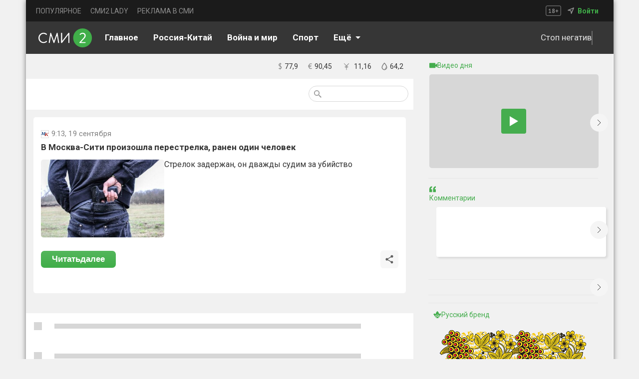

--- FILE ---
content_type: text/html; charset=utf-8
request_url: https://smi2.ru/article/145084911
body_size: 23008
content:
<!DOCTYPE html><html lang="ru" style="font-size:12px;padding:0;margin:0;display:flex;justify-content:center;background:var(--main-backgroung-color);-webkit-tap-highlight-color:transparent;outline:none" data-sentry-component="RootLayout" data-sentry-source-file="layout.tsx"><head><meta charSet="utf-8"/><meta name="viewport" content="width=device-width, initial-scale=1"/><link rel="preload" as="image" href="/_next/static/media/mainlogo.c3b77051.svg" fetchPriority="high"/><link rel="stylesheet" href="/_next/static/css/e1c0f4fe5f409806.css" data-precedence="next"/><link rel="stylesheet" href="/_next/static/css/17a1589b44920015.css" data-precedence="next"/><link rel="stylesheet" href="/_next/static/css/bf7dcbae6c34e17b.css" data-precedence="next"/><link rel="stylesheet" href="/_next/static/css/9ba2c213ca592981.css" data-precedence="next"/><link rel="stylesheet" href="/_next/static/css/410924595b1b3e4b.css" data-precedence="next"/><link rel="stylesheet" href="/_next/static/css/4d46c800d782017b.css" data-precedence="next"/><link rel="stylesheet" href="/_next/static/css/a8c7d01d323e33e3.css" data-precedence="next"/><link rel="stylesheet" href="/_next/static/css/754965a5565584ea.css" data-precedence="next"/><link rel="stylesheet" href="/_next/static/css/d456ec2d23ff07e5.css" data-precedence="next"/><link rel="preload" as="script" fetchPriority="low" href="/_next/static/chunks/webpack-a645b6f384ad9798.js"/><script src="/_next/static/chunks/52774a7f-6e20b0cb65c0c9a8.js" async=""></script><script src="/_next/static/chunks/fd9d1056-d72614924f900d10.js" async=""></script><script src="/_next/static/chunks/3481-f1a63233d0c2a9aa.js" async=""></script><script src="/_next/static/chunks/main-app-700e52f19443ce8f.js" async=""></script><script src="/_next/static/chunks/app/global-error-49119d89cce82dd0.js" async=""></script><script src="/_next/static/chunks/70-28284f50e786887d.js" async=""></script><script src="/_next/static/chunks/231-4abfe82c700195f0.js" async=""></script><script src="/_next/static/chunks/4655-9e50690bce9d3dc3.js" async=""></script><script src="/_next/static/chunks/7474-c373e3b640fd6384.js" async=""></script><script src="/_next/static/chunks/9431-367c43c6a9a659f4.js" async=""></script><script src="/_next/static/chunks/415-e97eb0fa5ee3ef08.js" async=""></script><script src="/_next/static/chunks/app/article/%5Bid%5D/layout-906acecbe76455c8.js" async=""></script><script src="/_next/static/chunks/8186-55c175a70d21b73d.js" async=""></script><script src="/_next/static/chunks/3834-e25acb5c991ce202.js" async=""></script><script src="/_next/static/chunks/7004-c9aeab4039a15df3.js" async=""></script><script src="/_next/static/chunks/app/layout-43cfa3825c3fd69b.js" async=""></script><script src="/_next/static/chunks/1288-37b4607a4b074e1f.js" async=""></script><script src="/_next/static/chunks/app/article/%5Bid%5D/page-4fbe679980d0a16f.js" async=""></script><script src="/_next/static/chunks/app/not-found-4e52b28dabee6f8b.js" async=""></script><link rel="preload" href="https://yandex.ru/ads/system/context.js" as="script"/><link rel="preload" href="https://chat.mirtesen.ru/messenger/loader.v2.js" as="script"/><link rel="preload" href="https://static.smi2.net/static/jsapi/jsapi.v5.25.25.ru_RU.js" as="script"/><link rel="preload" href="https://yastatic.net/pcode/adfox/loader.js" as="script" crossorigin=""/><title>В Москва-Сити произошла перестрелка, ранен один человек - СМИ2</title><meta name="description" content="Новостной агрегатор СМИ2 - все главные новости России"/><meta property="og:title" content="В Москва-Сити произошла перестрелка, ранен один человек - СМИ2"/><meta property="og:description" content="Новостной агрегатор СМИ2 - все главные новости России"/><meta property="og:image" content="https://img.smi2.net/400x300/c790486c036b0c7de70559497c0a608852b7c6eb.jpg?u=aHR0cHM6Ly9zdGF0aWMubWsucnUvdXBsb2FkL2VudGl0aWVzLzIwMjMvMDkvMTkvMDkvYXJ0aWNsZXMvZmFjZWJvb2tQaWN0dXJlL2M2L2EzLzc5LzYzLzRlNDk5ZGU4MmRkM2FkN2NlNzljOWM0NjUyYjFlNTdkLmpwZw"/><meta name="twitter:card" content="summary_large_image"/><meta name="twitter:title" content="В Москва-Сити произошла перестрелка, ранен один человек - СМИ2"/><meta name="twitter:description" content="Новостной агрегатор СМИ2 - все главные новости России"/><meta name="twitter:image" content="https://img.smi2.net/400x300/c790486c036b0c7de70559497c0a608852b7c6eb.jpg?u=aHR0cHM6Ly9zdGF0aWMubWsucnUvdXBsb2FkL2VudGl0aWVzLzIwMjMvMDkvMTkvMDkvYXJ0aWNsZXMvZmFjZWJvb2tQaWN0dXJlL2M2L2EzLzc5LzYzLzRlNDk5ZGU4MmRkM2FkN2NlNzljOWM0NjUyYjFlNTdkLmpwZw"/><link rel="icon" href="https://smi2.ru/favicon.png"/><meta name="next-size-adjust"/><script src="/_next/static/chunks/polyfills-42372ed130431b0a.js" noModule=""></script></head><body class="__className_029621" style="height:100%;box-sizing:border-box;padding:0;margin:0;display:flex;justify-content:center;background:var(--main-backgroung-color);-webkit-tap-highlight-color:transparent;outline:none;width:100%"><script>((e,t,r,n,i,o,a,l)=>{let s=document.documentElement,u=["light","dark"];function c(t){(Array.isArray(e)?e:[e]).forEach(e=>{let r="class"===e,n=r&&o?i.map(e=>o[e]||e):i;r?(s.classList.remove(...n),s.classList.add(o&&o[t]?o[t]:t)):s.setAttribute(e,t)}),l&&u.includes(t)&&(s.style.colorScheme=t)}if(n)c(n);else try{let e=localStorage.getItem(t)||r,n=a&&"system"===e?window.matchMedia("(prefers-color-scheme: dark)").matches?"dark":"light":e;c(n)}catch(e){}})("class","theme","light-1",null,["light","dark"],{"light-0":"light-0","light-1":"light-1","light-2":"light-2","light-3":"light-3","light-4":"light-4","light-5":"light-5","light-6":"light-6","dark-0":"dark-0","dark-1":"dark-1","dark-2":"dark-2","dark-3":"dark-3","dark-4":"dark-4","dark-5":"dark-5","dark-6":"dark-6"},true,true)</script><!--$--><!--$!--><template data-dgst="BAILOUT_TO_CLIENT_SIDE_RENDERING"></template><!--/$--><!--$!--><template data-dgst="BAILOUT_TO_CLIENT_SIDE_RENDERING"></template><!--/$--><!--$!--><template data-dgst="BAILOUT_TO_CLIENT_SIDE_RENDERING"></template><!--/$--><!--/$--><div class="mainDivLayout"><section class="header_headerWrapper__XadkE"><section class="TopHeader_headerUpperDiv__IW3z2" data-sentry-component="TopHeaders" data-sentry-source-file="TopHeader.tsx"><ul class="TopHederLinks_navMenu__qzqMN" data-sentry-component="TopHeaderLinks" data-sentry-source-file="TopHederLinks.tsx"><li><a target="_blank" class="TopHederLinks_link__AdzHj" href="https://smi2.ru/newdata/adpreview?ad=0&amp;bl=92448&amp;ct=adpreview&amp;ag=0&amp;sct=portalmenu">ПОПУЛЯРНОЕ</a></li><li><a target="_blank" class="TopHederLinks_link__AdzHj" href="https://lady.smi2.ru/">СМИ2 LADY</a></li><li><a target="_blank" class="TopHederLinks_link__AdzHj" href="https://smi2.net/corporate/advertisers/">РЕКЛАМА В СМИ</a></li></ul><section class="TopHeader_navLocation__q3Eh_"><svg xmlns="http://www.w3.org/2000/svg" width="31" height="21" fill="none"><g fill="#fff" opacity=".5"><path d="M6.21 13.68H7.88V8.94l.18-.816-.576.708-1.068.732-.66-.9L8.49 6.456h.876v7.224h1.632V15H6.21v-1.32ZM12.9 12.948c0-.28.035-.528.107-.744.072-.224.173-.424.3-.6.136-.184.293-.348.468-.492.184-.144.38-.276.588-.396a3.182 3.182 0 0 1-.923-.852c-.224-.328-.336-.732-.336-1.212 0-.312.056-.604.168-.876.12-.272.287-.508.503-.708.224-.2.492-.356.804-.468a3.111 3.111 0 0 1 1.056-.168c.36 0 .688.048.984.144.297.096.549.232.756.408.216.176.38.392.492.648.12.248.18.524.18.828 0 .472-.108.872-.323 1.2-.209.328-.517.628-.925.9.48.28.84.588 1.08.924.248.336.372.768.372 1.296 0 .36-.068.688-.204.984a2.105 2.105 0 0 1-.552.744c-.24.208-.527.372-.864.492a3.473 3.473 0 0 1-1.104.168c-.4 0-.763-.056-1.091-.168a2.49 2.49 0 0 1-.829-.444 2.061 2.061 0 0 1-.527-.696 2.236 2.236 0 0 1-.18-.912Zm3.864-.156a.988.988 0 0 0-.133-.504 1.524 1.524 0 0 0-.348-.408 2.636 2.636 0 0 0-.468-.348 10.86 10.86 0 0 0-.515-.3c-.377.216-.636.452-.78.708a1.535 1.535 0 0 0-.204.744c0 .32.107.596.323.828.225.224.533.336.925.336.36 0 .648-.088.863-.264.224-.176.337-.44.337-.792Zm-2.172-4.116c0 .192.035.36.107.504.072.144.168.272.289.384.128.104.268.204.42.3.16.088.324.172.492.252.48-.408.72-.856.72-1.344 0-.336-.1-.588-.3-.756a1.009 1.009 0 0 0-.709-.264c-.352 0-.612.092-.78.276-.16.184-.24.4-.24.648ZM19.852 10.272h1.944V8.244H23.2v2.028h1.956v1.344H23.2v2.052h-1.404v-2.052h-1.944v-1.344Z"></path></g><rect width="29.5" height="19.5" x=".75" y=".75" stroke="#A5A5A5" opacity=".8" rx="2.25"></rect></svg><nav><img alt="navsvgmobburger" data-sentry-element="Image" data-sentry-source-file="TopHeader.tsx" loading="lazy" width="15" height="15" decoding="async" data-nimg="1" style="color:transparent" src="/_next/static/media/geoicon.cb605cf4.svg"/><!--$--><!--$!--><template data-dgst="BAILOUT_TO_CLIENT_SIDE_RENDERING"></template><!--/$--><!--/$--><span class="TopHeader_signIn__Q0h53"><a target="_blank" class="TopHeader_signIn__Q0h53" data-sentry-element="Link" data-sentry-source-file="TopHeader.tsx" href="https://smi2.net/dashboard/login">Войти</a></span></nav></section></section></section><nav class="header_headerLowerDiv__H0W4r"><!--$--><a class="header_svgHeaderLogoCont__XPmCN" data-sentry-element="Link" data-sentry-component="LinkClient" data-sentry-source-file="CustomLink.tsx" href="/"><img alt="logo" data-sentry-element="Image" data-sentry-source-file="LinkLogo.tsx" fetchPriority="high" width="108" height="38" decoding="async" data-nimg="1" class="header_svgLogo__tJG7T" style="color:transparent" src="/_next/static/media/mainlogo.c3b77051.svg"/></a><!--/$--><div class="underHeader_btnCont__3lUYi" data-sentry-component="UnderHeader" data-sentry-source-file="UnderHeader.tsx"><!--$--><ul class="Links_navMenuUnderNav__X82N9"><li class="Links_linkUnderNav0__ZUyQ5"><a class="Links_linkUnderNav__Pbtsv" data-sentry-element="Link" data-sentry-component="LinkClient" data-sentry-source-file="CustomLink.tsx" href="/"><span>Главное</span></a></li><li class="Links_linkUnderNav1__8OYjY"><a class="Links_linkUnderNav__Pbtsv" data-sentry-element="Link" data-sentry-component="LinkClient" data-sentry-source-file="CustomLink.tsx" href="/publisher/2957"><span>Россия-Китай</span></a></li><li class="Links_linkUnderNav3__pVoJB"><a class="Links_linkUnderNav__Pbtsv" data-sentry-element="Link" data-sentry-component="LinkClient" data-sentry-source-file="CustomLink.tsx" href="/tematiks/2"><span>Война и мир</span></a></li><li class="Links_linkUnderNav4__JwcQM"><a class="Links_linkUnderNav__Pbtsv" data-sentry-element="Link" data-sentry-component="LinkClient" data-sentry-source-file="CustomLink.tsx" href="/tematiks/16"><span>Спорт</span></a></li><li class="Links_linkUnderNav5__FZ8wS"><a class="Links_linkUnderNav__Pbtsv" data-sentry-element="Link" data-sentry-component="LinkClient" data-sentry-source-file="CustomLink.tsx" href="/tematiks/14"><span>Наука и технологии</span></a></li><div class="SelectLi_cont__11njk" data-sentry-component="SelectLi" data-sentry-source-file="SelectLi.tsx"><div class="SelectLi_mainCont__dZwo3"><span style="margin-right:8px">Eщё</span><img alt="selectLiArrow" data-sentry-element="Image" data-sentry-source-file="SelectLi.tsx" loading="lazy" width="10" height="5" decoding="async" data-nimg="1" class="SelectLi_arrowDefault__arvnZ" style="color:transparent" src="/_next/static/media/selectLiArrow.57e29563.svg"/></div></div></ul><!--/$--><div class="underHeader_themeCont__6_HVX"><!--$--><div class="underHeader_goodFeedCont__Brlg6"><!--$!--><template data-dgst="BAILOUT_TO_CLIENT_SIDE_RENDERING"></template><!--/$--><span class="underHeader_goodFeedText__bEWAp">Стоп негатив</span><div class="underHeader_delimiter__RmxUC"></div></div><button class="ButtonTheme_btnTheme__l98r7" data-sentry-component="ButtonTheme" data-sentry-source-file="ButtonTheme.tsx"><span class="ButtonTheme_themeNameCont__a_Xz2"><!--$!--><template data-dgst="BAILOUT_TO_CLIENT_SIDE_RENDERING"></template><!--/$--><span class="ButtonTheme_nameThemeSpan___L_9B">Светлая тема</span></span></button><!--/$--></div></div><!--$--><div class="BtnMobileNav_pageTitleWrapper___FQww" data-sentry-component="BtnMobileNav" data-sentry-source-file="BtnMobileNav.tsx"><div class="BtnMobileNav_pageTitle__6T3U1">Главное</div><img alt="mobileArrow" data-sentry-element="Image" data-sentry-source-file="BtnMobileNav.tsx" loading="lazy" width="10" height="6" decoding="async" data-nimg="1" class="BtnMobileNav_arrowDefault__ZB17N" style="color:transparent" src="/_next/static/media/mobileArrow.09cdff50.svg"/></div><div class="header_searchMobImageCont__TWhGJ"><img alt="searchbtnmobile image" data-sentry-element="Image" data-sentry-source-file="header.tsx" loading="lazy" width="24" height="24" decoding="async" data-nimg="1" class="header_searchBtn__z3BQF" style="color:transparent" src="/_next/static/media/searchbtnmob.e81f4293.svg"/><div class="BtnMobileBurger_burgerCont__XwX71" data-sentry-component="BtnMobileBurger" data-sentry-source-file="BtnMobileBurger.tsx"><span></span><span></span><span></span></div></div><!--/$--></nav><section class="mainSection"><section class="contentSection"><!--$--><section class="InfoLine_wrapper__CTUpB" data-sentry-component="InfoLine" data-sentry-source-file="InfoLine.tsx"><!--$--><div class="TimeComp_divWrapperTime__8xN0u" data-sentry-component="TimeCompWithOutSSR" data-sentry-source-file="TimeCompWithOutSSR.tsx"><!--$!--><template data-dgst="BAILOUT_TO_CLIENT_SIDE_RENDERING"></template><!--/$--></div><!--/$--><section class="Finam_finamWrapper__obWM9" data-sentry-component="Finam" data-sentry-source-file="Finam.tsx"><ul class="Finam_ulCourse__1rOnC"><a href="https://news.smi2.ru/newdata/news?ad=749008&amp;bl=4000&amp;st=14&amp;ct=adpreview&amp;out=1"><!--$--><!--$!--><template data-dgst="BAILOUT_TO_CLIENT_SIDE_RENDERING"></template><!--/$--><!--/$--></a><li><svg xmlns="http://www.w3.org/2000/svg" width="7" height="14" fill="none"><path fill="#818181" d="M2.63 12.18c-.55-.01-1.04-.06-1.47-.15-.42-.08-.76-.19-1.02-.33l.405-1.095c.2.12.47.23.81.33.35.1.775.155 1.275.165V7.05c-.3-.15-.6-.31-.9-.48-.29-.17-.55-.37-.78-.6-.23-.24-.415-.52-.555-.84-.14-.32-.21-.7-.21-1.14 0-.72.2-1.31.6-1.77.41-.46 1.025-.745 1.845-.855V0h1.02v1.32c.51.02.925.07 1.245.15.33.07.625.165.885.285l-.36 1.05c-.2-.1-.44-.185-.72-.255a4.71 4.71 0 0 0-1.05-.15v3.705c.31.16.62.335.93.525a4 4 0 0 1 .825.63c.25.24.45.52.6.84.15.32.225.695.225 1.125 0 .78-.22 1.425-.66 1.935-.43.5-1.07.82-1.92.96v1.38H2.63v-1.32Zm2.355-2.85c0-.24-.045-.455-.135-.645a1.72 1.72 0 0 0-.33-.51 2.493 2.493 0 0 0-.495-.405 7.084 7.084 0 0 0-.615-.345v3.645c.46-.07.835-.245 1.125-.525.3-.29.45-.695.45-1.215ZM1.43 3.915c0 .43.135.78.405 1.05.28.27.625.515 1.035.735V2.415c-.53.06-.905.235-1.125.525-.21.29-.315.615-.315.975Z"></path></svg><div>77,9</div></li><li><svg xmlns="http://www.w3.org/2000/svg" width="8" height="12" fill="none"><path fill="#818181" d="M.42 4.19h.93c.11-.69.295-1.275.555-1.755.26-.49.57-.89.93-1.2.37-.32.78-.55 1.23-.69C4.525.395 5.01.32 5.52.32c.51 0 .95.035 1.32.105.37.06.69.145.96.255l-.33 1.065c-.23-.11-.5-.195-.81-.255-.31-.06-.685-.09-1.125-.09-.34 0-.665.05-.975.15-.31.1-.595.26-.855.48-.25.22-.47.51-.66.87-.18.35-.32.78-.42 1.29h4.23l-.255.99H2.52c-.01.09-.015.185-.015.285v.54c0 .08.005.16.015.24H6.3l-.255.99h-3.42c.17.97.515 1.69 1.035 2.16.53.47 1.225.705 2.085.705.39 0 .745-.045 1.065-.135.33-.09.61-.205.84-.345l.3.945c-.3.23-.675.39-1.125.48-.44.09-.885.135-1.335.135-1.15 0-2.085-.315-2.805-.945-.71-.64-1.165-1.64-1.365-3H.15l.27-.99h.81v-.78c0-.09.005-.185.015-.285H.15l.27-.99Z"></path></svg><div>90,45</div></li><li><svg xmlns="http://www.w3.org/2000/svg" width="19" height="23" viewBox="0 0 20 20"><path fill="#818181" d="M4.707 3 4 3.707l5 5.002v.293H6V10h3v1H6v1h3v5h1v-5h3v-1h-3v-1h3v-.998h-3v-.293l5-5.002L14.293 3 9.5 7.793 4.707 3z"></path></svg><div>11,16</div></li><li><svg xmlns="http://www.w3.org/2000/svg" width="12" height="16" fill="none"><path fill="#818181" d="M7.543 13.215c-.057.03-.114.03-.17.03a.446.446 0 0 1-.4-.268.496.496 0 0 1 .228-.594c1.682-.714 1.54-2.855 1.511-2.885-.028-.238.143-.476.4-.476a.41.41 0 0 1 .455.416c.114.952-.228 3.004-2.024 3.777Z"></path><path fill="#818181" stroke="#818181" d="M.95 10.131c0 2.714 2.267 4.919 5.05 4.919s5.05-2.205 5.05-4.919c0-.887-.288-1.884-.72-2.88S9.32 5.255 8.736 4.36A32.59 32.59 0 0 0 6.28 1.075.371.371 0 0 0 6 .95a.37.37 0 0 0-.28.126A33.09 33.09 0 0 0 3.263 4.37C2.68 5.27 2.102 6.27 1.67 7.264c-.432.995-.72 1.987-.72 2.867Zm.725 0c0-.7.211-1.497.546-2.32.335-.824.79-1.67 1.277-2.464a33.444 33.444 0 0 1 2.503-3.503 32.927 32.927 0 0 1 2.501 3.491c.487.793.943 1.639 1.277 2.464.335.825.546 1.626.546 2.332 0 2.334-1.94 4.236-4.325 4.236-2.386 0-4.325-1.902-4.325-4.236Z"></path></svg><div>64,2</div></li></ul></section></section><!--$!--><template data-dgst="BAILOUT_TO_CLIENT_SIDE_RENDERING"></template><!--/$--><!--/$--><div class="page_mainPageWrapper__AcvIs"><!--$--><section class="Filter_filterOptions__BBSBT" data-sentry-component="FilterComponent" data-sentry-source-file="Filter.tsx"><section class="Filter_btnCont__djc53"><!--$!--><template data-dgst="BAILOUT_TO_CLIENT_SIDE_RENDERING"></template><!--/$--><!--$!--><template data-dgst="BAILOUT_TO_CLIENT_SIDE_RENDERING"></template><!--/$--></section><section class="Filter_searchSection__CaYVe"><form class="Filter_searchDiv__RJAeF"><button class="Filter_searchBtnSvg__bbYIy"><svg xmlns="http://www.w3.org/2000/svg" width="15" height="15" fill="none"><path fill="#979797" d="M10.72 9.434h-.677l-.24-.232a5.55 5.55 0 0 0 1.346-3.627 5.574 5.574 0 1 0-5.574 5.574 5.55 5.55 0 0 0 3.627-1.346l.232.24v.677L13.722 15 15 13.722l-4.28-4.288Zm-5.145 0a3.854 3.854 0 0 1-3.86-3.86 3.854 3.854 0 0 1 3.86-3.859 3.854 3.854 0 0 1 3.859 3.86 3.854 3.854 0 0 1-3.86 3.859Z"></path></svg></button><!--$!--><template data-dgst="BAILOUT_TO_CLIENT_SIDE_RENDERING"></template><!--/$--></form></section></section><!--/$--></div><div class="page_cont____pO_"><script type="application/ld+json" data-sentry-component="JsonLDWrapper" data-sentry-source-file="JsonLDWrapper.tsx">{"@context":"https://schema.org","@type":"NewsArticle","headline":"В Москва-Сити произошла перестрелка, ранен один человек","datePublished":"2023-09-19T06:13:36.000Z","dateModified":"2023-09-19T06:13:36.000Z","url":"https://smi2.ru/article/145084911","articleSection":"tematika_name unavailable","name":"Московский комсомолец:В Москва-Сити произошла перестрелка, ранен один человек","author":{"@type":"Organization","name":"Московский комсомолец"},"publisher":{"@type":"Organization","name":"Московский комсомолец","logo":{"@type":"ImageObject","url":"https://static.smi2.net/srcimg/8873677.ico"}},"image":{"@type":"ImageObject","url":"https://img.smi2.net/400x300/c790486c036b0c7de70559497c0a608852b7c6eb.jpg?u=aHR0cHM6Ly9zdGF0aWMubWsucnUvdXBsb2FkL2VudGl0aWVzLzIwMjMvMDkvMTkvMDkvYXJ0aWNsZXMvZmFjZWJvb2tQaWN0dXJlL2M2L2EzLzc5LzYzLzRlNDk5ZGU4MmRkM2FkN2NlNzljOWM0NjUyYjFlNTdkLmpwZw"},"mainEntityOfPage":{"@type":"WebPage","url":"https://smi2.ru/article/145084911","description":"Новостной агрегатор СМИ2 - все главные новости России"},"description":"Новостной агрегатор СМИ2 - все главные новости России"}</script><div class="page_mainWrapper__viFyr" data-sentry-component="StoryIdNews" data-sentry-source-file="storyId.tsx"><div class="page_cONTOFCONT__Sjp7R"><section class="page_cardWrapper__ORjGZ"><div class="page_newsCardName__C1WrK"><img alt="logo" loading="lazy" width="16" height="16" decoding="async" data-nimg="1" style="color:transparent" src="https://static.smi2.net/srcimg/8873677.ico"/><div class="page_newsMetrics__4Ho4h"><span class="page_time__sd83M" data-sentry-component="Time" data-sentry-source-file="Time.tsx"><span class="page_date__mXQ_X">9:13<!-- -->, 19 сентября </span></span><!--$--><!--/$--></div></div><h1 class="page_mainTitleTxt__y4U19">В Москва-Сити произошла перестрелка, ранен один человек</h1><section class="page_imageText__evbzE"><a class="page_logoNameContLink__oB1ri" target="_blank" data-sentry-element="Link" data-sentry-component="LinkClient" data-sentry-source-file="CustomLink.tsx" href="https://smi2.ru/newdata/news?ad=522938&amp;bl=84683&amp;ct=auto_casual&amp;sct=social&amp;st=14&amp;al=[base64]&amp;ap=0&amp;nvuuid=c2fa0049-7eba-0068-6900-006c6c0700ac&amp;bvuuid=2025e756-8478-403f-a50a-7f48cd903b83&amp;rnd=1823230312"><div class="page_logoNameCont__Wokyn"><span class="page_mainCardTxt__ql2nm"><img alt="logo" loading="lazy" width="247" height="156" decoding="async" data-nimg="1" class="page_newsPreview__IyySn" style="color:transparent" src="https://img.smi2.net/400x300/c790486c036b0c7de70559497c0a608852b7c6eb.jpg?u=aHR0cHM6Ly9zdGF0aWMubWsucnUvdXBsb2FkL2VudGl0aWVzLzIwMjMvMDkvMTkvMDkvYXJ0aWNsZXMvZmFjZWJvb2tQaWN0dXJlL2M2L2EzLzc5LzYzLzRlNDk5ZGU4MmRkM2FkN2NlNzljOWM0NjUyYjFlNTdkLmpwZw"/></span></div><span class="page_mainTxt__OrKq0">Стрелок задержан, он дважды судим за убийство</span></a></section><div class="page_optionsCardCont__KPbWo"><button class="page_btnReadNext__7TSI2"><a style="color:white;text-decoration:none;font-weight:700" target="_blank" data-sentry-element="Link" data-sentry-component="LinkClient" data-sentry-source-file="CustomLink.tsx" href="https://smi2.ru/newdata/news?ad=522938&amp;bl=84683&amp;ct=auto_casual&amp;sct=social&amp;st=14&amp;al=[base64]&amp;ap=0&amp;nvuuid=c2fa0049-7eba-0068-6900-006c6c0700ac&amp;bvuuid=2025e756-8478-403f-a50a-7f48cd903b83&amp;rnd=1823230312"><span>Читать</span><span class="page_commentBtnMob__LYm_D">далее</span></a></button><div class="page_actionBtns__FqX25"><!--$--><div data-sentry-component="ShareBtnComp" data-sentry-source-file="ShareBtn.tsx"><div class="page_shareBtn__WRhrj"><svg xmlns="http://www.w3.org/2000/svg" width="20" height="20" viewBox="0 0 24 24"><path d="M18 16.08c-.76 0-1.44.3-1.96.77L8.91 12.7c.05-.23.09-.46.09-.7 0-.24-.04-.47-.09-.7l7.05-4.11c.54.5 1.25.81 2.04.81a3 3 0 0 0 3-3 3 3 0 0 0-3-3 3 3 0 0 0-3 3c0 .24.04.47.09.7L8.04 9.81C7.5 9.31 6.79 9 6 9a3 3 0 0 0-3 3 3 3 0 0 0 3 3c.79 0 1.5-.31 2.04-.81l7.12 4.15c-.05.21-.08.43-.08.66 0 1.61 1.31 2.91 2.92 2.91 1.61 0 2.92-1.3 2.92-2.91A2.92 2.92 0 0 0 18 16.08Z"></path></svg></div></div><!--$!--><template data-dgst="BAILOUT_TO_CLIENT_SIDE_RENDERING"></template><!--/$--><!--/$--></div></div></section><!--$--><!--/$--></div><!--$--><!--/$--></div><div class="page_spanSplice__nM3Jq"></div></div><!--$--><section class="page_newsContLine__d4USz" data-sentry-component="SubArticle" data-sentry-source-file="SubArticle.tsx"><div class="BlockScriptWrapper_zenCont__3gds5" data-sentry-component="BlockScriptWrapper" data-sentry-source-file="BlockScriptWrapper.tsx"></div><section class="news_loadingWrapper__T31nZ"><div><div class="news_logoNameCont__yWPgs"><div class="news_loadingLogo__Bfw_N"></div></div></div><div class="news_loadingText__zzN2p"></div></section><section class="news_loadingWrapper__T31nZ"><div><div class="news_logoNameCont__yWPgs"><div class="news_loadingLogo__Bfw_N"></div></div></div><div class="news_loadingText__zzN2p"></div></section><section class="news_loadingWrapper__T31nZ"><div><div class="news_logoNameCont__yWPgs"><div class="news_loadingLogo__Bfw_N"></div></div></div><div class="news_loadingText__zzN2p"></div></section><section class="news_loadingWrapper__T31nZ"><div><div class="news_logoNameCont__yWPgs"><div class="news_loadingLogo__Bfw_N"></div></div></div><div class="news_loadingText__zzN2p"></div></section><section class="news_loadingWrapper__T31nZ"><div><div class="news_logoNameCont__yWPgs"><div class="news_loadingLogo__Bfw_N"></div></div></div><div class="news_loadingText__zzN2p"></div></section><section class="news_loadingWrapper__T31nZ"><div><div class="news_logoNameCont__yWPgs"><div class="news_loadingLogo__Bfw_N"></div></div></div><div class="news_loadingText__zzN2p"></div></section><section class="news_loadingWrapper__T31nZ"><div><div class="news_logoNameCont__yWPgs"><div class="news_loadingLogo__Bfw_N"></div></div></div><div class="news_loadingText__zzN2p"></div></section><section class="news_loadingWrapper__T31nZ"><div><div class="news_logoNameCont__yWPgs"><div class="news_loadingLogo__Bfw_N"></div></div></div><div class="news_loadingText__zzN2p"></div></section><section class="news_loadingWrapper__T31nZ"><div><div class="news_logoNameCont__yWPgs"><div class="news_loadingLogo__Bfw_N"></div></div></div><div class="news_loadingText__zzN2p"></div></section><section class="news_loadingWrapper__T31nZ"><div><div class="news_logoNameCont__yWPgs"><div class="news_loadingLogo__Bfw_N"></div></div></div><div class="news_loadingText__zzN2p"></div></section><section class="news_loadingWrapper__T31nZ"><div><div class="news_logoNameCont__yWPgs"><div class="news_loadingLogo__Bfw_N"></div></div></div><div class="news_loadingText__zzN2p"></div></section><section class="news_loadingWrapper__T31nZ"><div><div class="news_logoNameCont__yWPgs"><div class="news_loadingLogo__Bfw_N"></div></div></div><div class="news_loadingText__zzN2p"></div></section><section class="news_loadingWrapper__T31nZ"><div><div class="news_logoNameCont__yWPgs"><div class="news_loadingLogo__Bfw_N"></div></div></div><div class="news_loadingText__zzN2p"></div></section></section><!--/$--></section><section class="sidebarSection"><!--$--><section class="Sidebar_wrapper__eM7oU"><div style="min-height:150px"><!--$--><section class="VideoSlider_navigation__ABu16" data-sentry-component="VideoSlider" data-sentry-source-file="VideoSlider.tsx"><div class="swiper" data-sentry-element="Swiper" data-sentry-source-file="VideoSlider.tsx"><div class="swiper-wrapper"></div><section class="VideoSlider_wrapperOfWrapper___0ecz"><section class="VideoSlider_wrapper__YCyy7"><div class="VideoSlider_videoTitle__YIBpP"><img alt="videoTitle" loading="lazy" width="16" height="11" decoding="async" data-nimg="1" style="color:transparent" src="/_next/static/media/videoTitle.9927ca5a.svg"/><h4 class="VideoSlider_videoDayFontSize__5EgfQ">Видео дня</h4></div><div class="VideoSlider_videoPreview__Ujuej" style="background-color:#d7d7d7"><div class="VideoSlider_videoPlay__a5PU5"><img alt="play Button" loading="lazy" width="17" height="20" decoding="async" data-nimg="1" style="color:transparent" src="/playVideo.svg"/></div></div><span class="VideoSlider_videoName__crGhP"></span></section></section></div><div class="VideoSlider_arrowRight__32AYX"><svg xmlns="http://www.w3.org/2000/svg" width="24" height="24" fill="none"><path stroke="#33363F" d="m9 6 6 6-6 6"></path></svg></div></section><!--/$--></div><div class="Sidebar_delimiterDiv__GlOaS"><span class="Sidebar_delimiter__TJEUB"></span></div><div style="min-height:150px"><!--$--><section class="Comment_navigation__PFKJg" data-sentry-component="CommentSlider" data-sentry-source-file="Comment.tsx"><div class="swiper" data-sentry-element="Swiper" data-sentry-source-file="Comment.tsx"><div class="swiper-wrapper"></div><section class="Comment_wrapper__JblyM"><div class="Comment_videoTitleLoading__9iKVx"><div><img alt="quoteTitle" loading="lazy" width="13" height="13" decoding="async" data-nimg="1" style="color:transparent" src="/_next/static/media/quoteTitle.ad39af3d.svg"/><h4>Комментарии</h4></div></div><div><div class="Comment_quoteLazy__9FKHQ"></div></div><div class="Comment_quoteAuthor__vrSt5"><div class="Comment_authorNameDiv__Dugpn"><span class="Comment_authorNameDiv__Dugpn"></span><span class="Comment_authorSite__KdeIc"></span></div></div></section></div><div class="Comment_arrowRight__f_5_8"><svg xmlns="http://www.w3.org/2000/svg" width="24" height="24" fill="none"><path stroke="#33363F" d="m9 6 6 6-6 6"></path></svg></div></section><!--/$--></div><div class="Sidebar_delimiterDiv__GlOaS"><span class="Sidebar_delimiter__TJEUB"></span></div><!--$--><section class="Exclusive_navigation__GmW3l" data-sentry-component="Exclusive" data-sentry-source-file="Exclusive.tsx"><div class="swiper" data-sentry-element="Swiper" data-sentry-source-file="Exclusive.tsx"><div class="swiper-wrapper"></div></div><div class="Exclusive_arrowRight___nSvy"><svg xmlns="http://www.w3.org/2000/svg" width="24" height="24" fill="none"><path stroke="#33363F" d="m9 6 6 6-6 6"></path></svg></div></section><!--/$--><div class="Sidebar_delimiterDiv__GlOaS"><span class="Sidebar_delimiter__TJEUB"></span></div><!--$!--><template data-dgst="BAILOUT_TO_CLIENT_SIDE_RENDERING"></template><!--/$--><div class="Sidebar_delimiterDiv__GlOaS"><span class="Sidebar_delimiter__TJEUB"></span></div><!--$--><section class="Promo_navigation__iNHro"><div class="swiper" data-sentry-element="Swiper" data-sentry-source-file="Promo.tsx"><div class="swiper-wrapper"><div class="swiper-slide" data-sentry-element="SwiperSlide" data-sentry-source-file="Promo.tsx"><section class="Promo_wrapper__WM50X"><a class="Promo_commentTitle__gp9DG" data-sentry-element="Link" data-sentry-source-file="CustomLink.tsx" data-sentry-component="LinkClient" href="/publisher/3058"><img alt="sidebarAdSvg" data-sentry-element="Image" data-sentry-source-file="Promo.tsx" loading="lazy" width="16" height="16" decoding="async" data-nimg="1" style="color:transparent" src="/_next/static/media/sidebarAd.a7bb6746.svg"/><h4>Русский бренд</h4></a><a class="Promo_RussianBrendLink___Kjar" data-sentry-element="Link" data-sentry-source-file="CustomLink.tsx" data-sentry-component="LinkClient" href="/article/165932289/full"><img alt="mainImage" data-sentry-element="Image" data-sentry-source-file="Promo.tsx" loading="lazy" width="320" height="240" decoding="async" data-nimg="1" style="color:transparent" src="/_next/static/media/rb.5336f0c5.png"/></a></section></div></div></div></section><!--/$--><!--$--><!--$!--><template data-dgst="BAILOUT_TO_CLIENT_SIDE_RENDERING"></template><!--/$--><!--/$--><div class="Sidebar_delimiterDiv__GlOaS"><span class="Sidebar_delimiter__TJEUB"></span></div><!--$!--><template data-dgst="BAILOUT_TO_CLIENT_SIDE_RENDERING"></template><!--/$--><div class="Sidebar_delimiterDiv__GlOaS"><span class="Sidebar_delimiter__TJEUB"></span></div></section><!--$--><div class="Sidebar_adfoxCnt__4R1IP" data-sentry-component="PartnersBlock" data-sentry-source-file="PartnersBlock.tsx"><div class="Sidebar_part__fJCi7">У ПАРТНЕРОВ СМИ2</div><div id="adfox_159067343332936426"></div></div><!--/$--><section class="Sidebar_stickySection__HsbV0"><div class="Sidebar_delimiterDiv__GlOaS"><span class="Sidebar_delimiter__TJEUB"></span></div><!--$--><section class="LicenceBlock_wrapper__myv2T" data-sentry-component="LicenceBlock" data-sentry-source-file="LicenceBlock.tsx"><span class="LicenceBlock_txtSMI2__l0weW">ООО «СМИ2», <!-- -->2026</span><div class="LicenceBlock_textWrapper__2fpeA"><span class="LicenceBlock_txt__bOvNt"><a style="text-decoration:none" class="LicenceBlock_links__R1r5Z" data-sentry-element="Link" data-sentry-source-file="CustomLink.tsx" data-sentry-component="LinkClient" href="/terms-of-use">Соглашение</a></span><span class="LicenceBlock_txt__bOvNt">О проекте</span><span class="LicenceBlock_txt__bOvNt"><a style="text-decoration:none" class="LicenceBlock_links__R1r5Z" data-sentry-element="Link" data-sentry-source-file="CustomLink.tsx" data-sentry-component="LinkClient" href="/software-documentation">Документация на ПО</a></span></div></section><!--/$--><div class="Sidebar_delimiterDiv__GlOaS"><span class="Sidebar_delimiter__TJEUB"></span></div><section class="upload_wrapper__sXHRt" data-sentry-component="Upload" data-sentry-source-file="upload.tsx"><span class="upload_loadAnnounce__9ahPg">Скачайте мобильное приложение СМИ2:</span><ul class="upload_loadingList__02g1H"><li class="upload_linkWrapper__EXZmj"><a class="upload_links__wELnC" target="_blank" href="https://redirect.appmetrica.yandex.com/serve/821520998380698337"><img alt="AppleIcoBurger" loading="lazy" width="24" height="24" decoding="async" data-nimg="1" class="upload_svgInImg__Slqwq" style="color:transparent" src="/_next/static/media/AppleIcoBurger.51d2e75d.svg"/>App Store</a></li><li class="upload_linkWrapper__EXZmj"><a class="upload_links__wELnC" target="_blank" href="https://redirect.appmetrica.yandex.com/serve/1179079506955168323"><img alt="GooglePlayBurger" loading="lazy" width="24" height="24" decoding="async" data-nimg="1" class="upload_svgInImg__Slqwq" style="color:transparent" src="/_next/static/media/googleplayburger.b6cfaf78.svg"/>Google Play</a></li><li class="upload_linkWrapper__EXZmj"><a class="upload_links__wELnC" target="_blank" href="https://redirect.appmetrica.yandex.com/serve/1037432840024809112"><img alt="RuStoreBurger" loading="lazy" width="22" height="21" decoding="async" data-nimg="1" class="upload_svgInImg__Slqwq" style="color:transparent" src="/_next/static/media/rustoreburger.d6ddea19.svg"/>RuStore</a></li><li class="upload_linkWrapper__EXZmj"><a class="upload_links__wELnC" target="_blank" href="https://redirect.appmetrica.yandex.com/serve/28887524344665491"><img alt="AppGallery" loading="lazy" width="24" height="24" decoding="async" data-nimg="1" class="upload_svgInImg__Slqwq" style="color:transparent" src="/_next/static/media/AppGallery.5c438e6d.svg"/>AppGallery</a></li></ul></section><section class="SocialBlock_wrapper__SZzwq" data-sentry-component="SocialBlock" data-sentry-source-file="SocialBlock.tsx"><span class="SocialBlock_loadAnnounce__PYO8n">СМИ2 в социальных сетях:</span><ul class="SocialBlock_loadingList__3VD8j"><li class="SocialBlock_linkWrapper__h628C"><a class="SocialBlock_links__SiYP6" target="_blank" href="https://mt.ru/smi_2/"><img alt="mtMedia" loading="lazy" width="44" height="44" decoding="async" data-nimg="1" class="SocialBlock_svgInImg__ZyuzJ" style="color:transparent" src="/_next/static/media/mt-media.4ff459d4.svg"/></a></li><li class="SocialBlock_linkWrapper__h628C"><a class="SocialBlock_links__SiYP6" target="_blank" href="https://max.ru/smi2/"><img alt="maxMedia" loading="lazy" width="44" height="44" decoding="async" data-nimg="1" class="SocialBlock_svgInImg__ZyuzJ" style="color:transparent" src="/_next/static/media/max-media.5e30e25d.svg"/></a></li><li class="SocialBlock_linkWrapper__h628C"><a class="SocialBlock_links__SiYP6" target="_blank" href="https://t.me/smi_2/"><img alt="tgMedia" loading="lazy" width="44" height="44" decoding="async" data-nimg="1" class="SocialBlock_svgInImg__ZyuzJ" style="color:transparent" src="/_next/static/media/tg-media.cc640c65.svg"/></a></li><li class="SocialBlock_linkWrapper__h628C"><a class="SocialBlock_links__SiYP6" target="_blank" href="https://ok.ru/news.smi2/"><img alt="okMedia" loading="lazy" width="44" height="44" decoding="async" data-nimg="1" class="SocialBlock_svgInImg__ZyuzJ" style="color:transparent" src="/_next/static/media/ok-media.6a826cc0.svg"/></a></li><li class="SocialBlock_linkWrapper__h628C"><a class="SocialBlock_links__SiYP6" target="_blank" href="https://vk.com/smi2/"><img alt="vkMedia" loading="lazy" width="44" height="44" decoding="async" data-nimg="1" class="SocialBlock_svgInImg__ZyuzJ" style="color:transparent" src="/_next/static/media/vk-media.d779e8ac.svg"/></a></li></ul></section></section><!--/$--></section></section></div><!--$--><!--/$--><!--$--><!--/$--><a href="https://www.liveinternet.ru/click;NovostnoyAgregatorSMI2" target="_blank"><img id="licntF4D1" width="0" height="0" style="width:0;height:0;border:0" title="LiveInternet" src="[data-uri]" alt=""/></a><!--$--><!--/$--><script src="/_next/static/chunks/webpack-a645b6f384ad9798.js" async=""></script><script>(self.__next_f=self.__next_f||[]).push([0]);self.__next_f.push([2,null])</script><script>self.__next_f.push([1,"1:HL[\"/_next/static/media/24c15609eaa28576-s.p.woff2\",\"font\",{\"crossOrigin\":\"\",\"type\":\"font/woff2\"}]\n2:HL[\"/_next/static/media/2c07349e02a7b712-s.p.woff2\",\"font\",{\"crossOrigin\":\"\",\"type\":\"font/woff2\"}]\n3:HL[\"/_next/static/media/456105d6ea6d39e0-s.p.woff2\",\"font\",{\"crossOrigin\":\"\",\"type\":\"font/woff2\"}]\n4:HL[\"/_next/static/media/47cbc4e2adbc5db9-s.p.woff2\",\"font\",{\"crossOrigin\":\"\",\"type\":\"font/woff2\"}]\n5:HL[\"/_next/static/css/e1c0f4fe5f409806.css\",\"style\"]\n6:HL[\"/_next/static/css/17a1589b44920015.css\",\"style\"]\n7:HL[\"/_next/static/css/bf7dcbae6c34e17b.css\",\"style\"]\n8:HL[\"/_next/static/css/9ba2c213ca592981.css\",\"style\"]\n9:HL[\"/_next/static/css/410924595b1b3e4b.css\",\"style\"]\na:HL[\"/_next/static/css/4d46c800d782017b.css\",\"style\"]\nb:HL[\"/_next/static/css/a8c7d01d323e33e3.css\",\"style\"]\nc:HL[\"/_next/static/css/754965a5565584ea.css\",\"style\"]\nd:HL[\"/_next/static/css/d456ec2d23ff07e5.css\",\"style\"]\n"])</script><script>self.__next_f.push([1,"e:I[14360,[],\"\"]\n12:I[69257,[],\"\"]\n13:I[14857,[],\"\"]\n16:I[25575,[\"6470\",\"static/chunks/app/global-error-49119d89cce82dd0.js\"],\"default\"]\n17:[]\n"])</script><script>self.__next_f.push([1,"0:[\"$\",\"$Le\",null,{\"buildId\":\"d3OVP5qWC-2UC3QqM4SBt\",\"assetPrefix\":\"\",\"urlParts\":[\"\",\"article\",\"145084911\"],\"initialTree\":[\"\",{\"children\":[\"article\",{\"children\":[[\"id\",\"145084911\",\"d\"],{\"children\":[\"__PAGE__\",{}]}]}]},\"$undefined\",\"$undefined\",true],\"initialSeedData\":[\"\",{\"children\":[\"article\",{\"children\":[[\"id\",\"145084911\",\"d\"],{\"children\":[\"__PAGE__\",{},[[\"$Lf\",\"$L10\",null],null],null]},[[[[\"$\",\"link\",\"0\",{\"rel\":\"stylesheet\",\"href\":\"/_next/static/css/d456ec2d23ff07e5.css\",\"precedence\":\"next\",\"crossOrigin\":\"$undefined\"}]],\"$L11\"],null],null]},[null,[\"$\",\"$L12\",null,{\"parallelRouterKey\":\"children\",\"segmentPath\":[\"children\",\"article\",\"children\"],\"error\":\"$undefined\",\"errorStyles\":\"$undefined\",\"errorScripts\":\"$undefined\",\"template\":[\"$\",\"$L13\",null,{}],\"templateStyles\":\"$undefined\",\"templateScripts\":\"$undefined\",\"notFound\":\"$undefined\",\"notFoundStyles\":\"$undefined\"}]],null]},[[[[\"$\",\"link\",\"0\",{\"rel\":\"stylesheet\",\"href\":\"/_next/static/css/e1c0f4fe5f409806.css\",\"precedence\":\"next\",\"crossOrigin\":\"$undefined\"}],[\"$\",\"link\",\"1\",{\"rel\":\"stylesheet\",\"href\":\"/_next/static/css/17a1589b44920015.css\",\"precedence\":\"next\",\"crossOrigin\":\"$undefined\"}],[\"$\",\"link\",\"2\",{\"rel\":\"stylesheet\",\"href\":\"/_next/static/css/bf7dcbae6c34e17b.css\",\"precedence\":\"next\",\"crossOrigin\":\"$undefined\"}],[\"$\",\"link\",\"3\",{\"rel\":\"stylesheet\",\"href\":\"/_next/static/css/9ba2c213ca592981.css\",\"precedence\":\"next\",\"crossOrigin\":\"$undefined\"}],[\"$\",\"link\",\"4\",{\"rel\":\"stylesheet\",\"href\":\"/_next/static/css/410924595b1b3e4b.css\",\"precedence\":\"next\",\"crossOrigin\":\"$undefined\"}],[\"$\",\"link\",\"5\",{\"rel\":\"stylesheet\",\"href\":\"/_next/static/css/4d46c800d782017b.css\",\"precedence\":\"next\",\"crossOrigin\":\"$undefined\"}],[\"$\",\"link\",\"6\",{\"rel\":\"stylesheet\",\"href\":\"/_next/static/css/a8c7d01d323e33e3.css\",\"precedence\":\"next\",\"crossOrigin\":\"$undefined\"}],[\"$\",\"link\",\"7\",{\"rel\":\"stylesheet\",\"href\":\"/_next/static/css/754965a5565584ea.css\",\"precedence\":\"next\",\"crossOrigin\":\"$undefined\"}]],\"$L14\"],null],null],\"couldBeIntercepted\":false,\"initialHead\":[null,\"$L15\"],\"globalErrorComponent\":\"$16\",\"missingSlots\":\"$W17\"}]\n"])</script><script>self.__next_f.push([1,"18:\"$Sreact.suspense\"\n19:I[99501,[\"70\",\"static/chunks/70-28284f50e786887d.js\",\"231\",\"static/chunks/231-4abfe82c700195f0.js\",\"4655\",\"static/chunks/4655-9e50690bce9d3dc3.js\",\"7474\",\"static/chunks/7474-c373e3b640fd6384.js\",\"9431\",\"static/chunks/9431-367c43c6a9a659f4.js\",\"415\",\"static/chunks/415-e97eb0fa5ee3ef08.js\",\"8715\",\"static/chunks/app/article/%5Bid%5D/layout-906acecbe76455c8.js\"],\"Filter\"]\n1b:I[82188,[\"70\",\"static/chunks/70-28284f50e786887d.js\",\"231\",\"static/chunks/231-4abfe82c700195f0.js\",\"4655\",\"static/chunks/4655-9e50690bce9d3dc3.js\",\"7474\",\"static/chunks/7474-c373e3b640fd6384.js\",\"9431\",\"static/chunks/9431-367c43c6a9a659f4.js\",\"415\",\"static/chunks/415-e97eb0fa5ee3ef08.js\",\"8715\",\"static/chunks/app/article/%5Bid%5D/layout-906acecbe76455c8.js\"],\"SubArticle\"]\n1a:[\"id\",\"145084911\",\"d\"]\n11:[[\"$\",\"div\",null,{\"className\":\"page_mainPageWrapper__AcvIs\",\"children\":[\"$\",\"$18\",null,{\"data-sentry-element\":\"Suspense\",\"data-sentry-source-file\":\"layout.tsx\",\"children\":[\"$\",\"$L19\",null,{\"data-sentry-element\":\"Filter\",\"data-sentry-source-file\":\"layout.tsx\"}]}]}],[\"$\",\"div\",null,{\"className\":\"page_cont____pO_\",\"children\":[\"$\",\"$L12\",null,{\"parallelRouterKey\":\"children\",\"segmentPath\":[\"children\",\"article\",\"children\",\"$1a\",\"children\"],\"error\":\"$undefined\",\"errorStyles\":\"$undefined\",\"errorScripts\":\"$undefined\",\"template\":[\"$\",\"$L13\",null,{}],\"templateStyles\":\"$undefined\",\"templateScripts\":\"$undefined\",\"notFound\":\"$undefined\",\"notFoundStyles\":\"$undefined\"}]}],[\"$\",\"$18\",null,{\"data-sentry-element\":\"Suspense\",\"data-sentry-source-file\":\"layout.tsx\",\"children\":[\"$\",\"$L1b\",null,{\"data-sentry-element\":\"SubArticle\",\"data-sentry-source-file\":\"layout.tsx\"}]}]]\n"])</script><script>self.__next_f.push([1,"1c:I[36457,[\"70\",\"static/chunks/70-28284f50e786887d.js\",\"231\",\"static/chunks/231-4abfe82c700195f0.js\",\"4655\",\"static/chunks/4655-9e50690bce9d3dc3.js\",\"8186\",\"static/chunks/8186-55c175a70d21b73d.js\",\"3834\",\"static/chunks/3834-e25acb5c991ce202.js\",\"7004\",\"static/chunks/7004-c9aeab4039a15df3.js\",\"7474\",\"static/chunks/7474-c373e3b640fd6384.js\",\"9431\",\"static/chunks/9431-367c43c6a9a659f4.js\",\"415\",\"static/chunks/415-e97eb0fa5ee3ef08.js\",\"3185\",\"static/chunks/app/layout-43cfa3825c3fd69b.js\"],\"ThemeProvider\"]\n1d:I[93689,[\"70\",\"static/chunks/70-28284f50e786887d.js\",\"231\",\"static/chunks/231-4abfe82c700195f0.js\",\"4655\",\"static/chunks/4655-9e50690bce9d3dc3.js\",\"8186\",\"static/chunks/8186-55c175a70d21b73d.js\",\"3834\",\"static/chunks/3834-e25acb5c991ce202.js\",\"7004\",\"static/chunks/7004-c9aeab4039a15df3.js\",\"7474\",\"static/chunks/7474-c373e3b640fd6384.js\",\"9431\",\"static/chunks/9431-367c43c6a9a659f4.js\",\"415\",\"static/chunks/415-e97eb0fa5ee3ef08.js\",\"3185\",\"static/chunks/app/layout-43cfa3825c3fd69b.js\"],\"ProviderClient\"]\n1e:I[16493,[\"70\",\"static/chunks/70-28284f50e786887d.js\",\"231\",\"static/chunks/231-4abfe82c700195f0.js\",\"4655\",\"static/chunks/4655-9e50690bce9d3dc3.js\",\"8186\",\"static/chunks/8186-55c175a70d21b73d.js\",\"3834\",\"static/chunks/3834-e25acb5c991ce202.js\",\"7004\",\"static/chunks/7004-c9aeab4039a15df3.js\",\"7474\",\"static/chunks/7474-c373e3b640fd6384.js\",\"9431\",\"static/chunks/9431-367c43c6a9a659f4.js\",\"415\",\"static/chunks/415-e97eb0fa5ee3ef08.js\",\"3185\",\"static/chunks/app/layout-43cfa3825c3fd69b.js\"],\"ModalWindList\"]\n1f:I[66626,[\"70\",\"static/chunks/70-28284f50e786887d.js\",\"231\",\"static/chunks/231-4abfe82c700195f0.js\",\"4655\",\"static/chunks/4655-9e50690bce9d3dc3.js\",\"8186\",\"static/chunks/8186-55c175a70d21b73d.js\",\"3834\",\"static/chunks/3834-e25acb5c991ce202.js\",\"7004\",\"static/chunks/7004-c9aeab4039a15df3.js\",\"7474\",\"static/chunks/7474-c373e3b640fd6384.js\",\"9431\",\"static/chunks/9431-367c43c6a9a659f4.js\",\"415\",\"static/chunks/415-e97eb0fa5ee3ef08.js\",\"3185\",\"static/chunks/app/layout-43cfa3825c3fd69b.js\"],\"default\"]\n36:I[90570,[\"70\",\"sta"])</script><script>self.__next_f.push([1,"tic/chunks/70-28284f50e786887d.js\",\"231\",\"static/chunks/231-4abfe82c700195f0.js\",\"4655\",\"static/chunks/4655-9e50690bce9d3dc3.js\",\"8186\",\"static/chunks/8186-55c175a70d21b73d.js\",\"3834\",\"static/chunks/3834-e25acb5c991ce202.js\",\"7004\",\"static/chunks/7004-c9aeab4039a15df3.js\",\"7474\",\"static/chunks/7474-c373e3b640fd6384.js\",\"9431\",\"static/chunks/9431-367c43c6a9a659f4.js\",\"415\",\"static/chunks/415-e97eb0fa5ee3ef08.js\",\"3185\",\"static/chunks/app/layout-43cfa3825c3fd69b.js\"],\"TimeCompWithOutSSR\"]\n38:I[50789,[\"70\",\"static/chunks/70-28284f50e786887d.js\",\"231\",\"static/chunks/231-4abfe82c700195f0.js\",\"4655\",\"static/chunks/4655-9e50690bce9d3dc3.js\",\"8186\",\"static/chunks/8186-55c175a70d21b73d.js\",\"3834\",\"static/chunks/3834-e25acb5c991ce202.js\",\"7004\",\"static/chunks/7004-c9aeab4039a15df3.js\",\"7474\",\"static/chunks/7474-c373e3b640fd6384.js\",\"9431\",\"static/chunks/9431-367c43c6a9a659f4.js\",\"415\",\"static/chunks/415-e97eb0fa5ee3ef08.js\",\"3185\",\"static/chunks/app/layout-43cfa3825c3fd69b.js\"],\"BtnScrollUp\"]\n3a:I[53222,[\"70\",\"static/chunks/70-28284f50e786887d.js\",\"231\",\"static/chunks/231-4abfe82c700195f0.js\",\"4655\",\"static/chunks/4655-9e50690bce9d3dc3.js\",\"8186\",\"static/chunks/8186-55c175a70d21b73d.js\",\"7474\",\"static/chunks/7474-c373e3b640fd6384.js\",\"9431\",\"static/chunks/9431-367c43c6a9a659f4.js\",\"1288\",\"static/chunks/1288-37b4607a4b074e1f.js\",\"2241\",\"static/chunks/app/article/%5Bid%5D/page-4fbe679980d0a16f.js\"],\"CustomLink\"]\n3b:I[65781,[\"70\",\"static/chunks/70-28284f50e786887d.js\",\"7474\",\"static/chunks/7474-c373e3b640fd6384.js\",\"9160\",\"static/chunks/app/not-found-4e52b28dabee6f8b.js\"],\"SearchClientComponent\"]\n3c:I[38586,[\"70\",\"static/chunks/70-28284f50e786887d.js\",\"231\",\"static/chunks/231-4abfe82c700195f0.js\",\"4655\",\"static/chunks/4655-9e50690bce9d3dc3.js\",\"8186\",\"static/chunks/8186-55c175a70d21b73d.js\",\"3834\",\"static/chunks/3834-e25acb5c991ce202.js\",\"7004\",\"static/chunks/7004-c9aeab4039a15df3.js\",\"7474\",\"static/chunks/7474-c373e3b640fd6384.js\",\"9431\",\"static/chunks/9431-367c43c6a9a659f4.js\",\"415\",\"static/chunks/415-e97eb0fa5ee3ef08.js\",\""])</script><script>self.__next_f.push([1,"3185\",\"static/chunks/app/layout-43cfa3825c3fd69b.js\"],\"Sidebar\"]\n3d:I[23168,[\"70\",\"static/chunks/70-28284f50e786887d.js\",\"231\",\"static/chunks/231-4abfe82c700195f0.js\",\"4655\",\"static/chunks/4655-9e50690bce9d3dc3.js\",\"8186\",\"static/chunks/8186-55c175a70d21b73d.js\",\"3834\",\"static/chunks/3834-e25acb5c991ce202.js\",\"7004\",\"static/chunks/7004-c9aeab4039a15df3.js\",\"7474\",\"static/chunks/7474-c373e3b640fd6384.js\",\"9431\",\"static/chunks/9431-367c43c6a9a659f4.js\",\"415\",\"static/chunks/415-e97eb0fa5ee3ef08.js\",\"3185\",\"static/chunks/app/layout-43cfa3825c3fd69b.js\"],\"GetPropertyInit\"]\n3e:I[68451,[\"70\",\"static/chunks/70-28284f50e786887d.js\",\"231\",\"static/chunks/231-4abfe82c700195f0.js\",\"4655\",\"static/chunks/4655-9e50690bce9d3dc3.js\",\"8186\",\"static/chunks/8186-55c175a70d21b73d.js\",\"3834\",\"static/chunks/3834-e25acb5c991ce202.js\",\"7004\",\"static/chunks/7004-c9aeab4039a15df3.js\",\"7474\",\"static/chunks/7474-c373e3b640fd6384.js\",\"9431\",\"static/chunks/9431-367c43c6a9a659f4.js\",\"415\",\"static/chunks/415-e97eb0fa5ee3ef08.js\",\"3185\",\"static/chunks/app/layout-43cfa3825c3fd69b.js\"],\"MessageController\"]\n3f:I[87512,[\"70\",\"static/chunks/70-28284f50e786887d.js\",\"231\",\"static/chunks/231-4abfe82c700195f0.js\",\"4655\",\"static/chunks/4655-9e50690bce9d3dc3.js\",\"8186\",\"static/chunks/8186-55c175a70d21b73d.js\",\"3834\",\"static/chunks/3834-e25acb5c991ce202.js\",\"7004\",\"static/chunks/7004-c9aeab4039a15df3.js\",\"7474\",\"static/chunks/7474-c373e3b640fd6384.js\",\"9431\",\"static/chunks/9431-367c43c6a9a659f4.js\",\"415\",\"static/chunks/415-e97eb0fa5ee3ef08.js\",\"3185\",\"static/chunks/app/layout-43cfa3825c3fd69b.js\"],\"\"]\n40:I[65190,[\"70\",\"static/chunks/70-28284f50e786887d.js\",\"231\",\"static/chunks/231-4abfe82c700195f0.js\",\"4655\",\"static/chunks/4655-9e50690bce9d3dc3.js\",\"8186\",\"static/chunks/8186-55c175a70d21b73d.js\",\"3834\",\"static/chunks/3834-e25acb5c991ce202.js\",\"7004\",\"static/chunks/7004-c9aeab4039a15df3.js\",\"7474\",\"static/chunks/7474-c373e3b640fd6384.js\",\"9431\",\"static/chunks/9431-367c43c6a9a659f4.js\",\"415\",\"static/chunks/415-e97eb0fa5ee3ef08.js\",\"3185\",\"static/chunks/app/layo"])</script><script>self.__next_f.push([1,"ut-43cfa3825c3fd69b.js\"],\"Metrika\"]\n21:{\"href\":\"/\",\"label\":\"Главное\",\"isVisible\":true}\n22:{\"href\":\"/publisher/2957\",\"label\":\"Россия-Китай\",\"isVisible\":true}\n23:{\"href\":\"\",\"label\":\"Регионы\",\"isVisible\":false}\n24:{\"href\":\"/tematiks/2\",\"label\":\"Война и мир\",\"isVisible\":true}\n25:{\"href\":\"/tematiks/16\",\"label\":\"Спорт\",\"isVisible\":true}\n26:{\"href\":\"/tematiks/14\",\"label\":\"Наука и технологии\",\"isVisible\":true}\n27:{\"href\":\"/tematiks/1\",\"label\":\"Культура\",\"isVisible\":true}\n28:{\"href\":\"/tematiks/5\",\"label\":\"Экономика\",\"isVisible\":true}\n29:{\"href\":\"/tematiks/12\",\"label\":\"Политика\",\"isVisible\":true}\n2a:{\"href\":\"/tematiks/6\",\"label\":\"Образование\",\"isVisible\":true}\n2b:{\"href\":\"/tematiks/8\",\"label\":\"Здоровье\",\"isVisible\":true}\n2c:{\"href\":\"/tematiks/10\",\"label\":\"О работе\",\"isVisible\":true}\n2d:{\"href\":\"/tematiks/11\",\"label\":\"Образ жизни\",\"isVisible\":true}\n2e:{\"href\":\"/tematiks/9\",\"label\":\"О людях\",\"isVisible\":true}\n2f:{\"href\":\"/tematiks/13\",\"label\":\"Религия\",\"isVisible\":true}\n30:{\"href\":\"/tematiks/15\",\"label\":\"Общество\",\"isVisible\":true}\n31:{\"href\":\"/tematiks/7\",\"label\":\"Окружающая среда\",\"isVisible\":true}\n32:{\"href\":\"/tematiks/17\",\"label\":\"Погода\",\"isVisible\":true}\n33:{\"href\":\"/tematiks/3\",\"label\":\"Преступление и наказание\",\"isVisible\":true}\n34:{\"href\":\"/tematiks/4\",\"label\":\"Инциденты\",\"isVisible\":true}\n35:{\"href\":\"/publisher/3043\",\"label\":\"Разное\",\"isVisible\":true}\n20:[\"$21\",\"$22\",\"$23\",\"$24\",\"$25\",\"$26\",\"$27\",\"$28\",\"$29\",\"$2a\",\"$2b\",\"$2c\",\"$2d\",\"$2e\",\"$2f\",\"$30\",\"$31\",\"$32\",\"$33\",\"$34\",\"$35\"]\n39:T412,M135.825 45.145c-1.167 0-2.154-.407-2.962-1.22-.807-.812-1.211-1.806-1.211-2.98s.404-2.167 1.211-2.98c.808-.813 1.795-1.22 2.962-1.22 1.121 0 2.064.43 2.826 1.288.808.812 1.212 1.783 1.212 2.912 0 1.174-.404 2.168-1.212 2.98-.762.813-1.705 1.22-2.826 1.22Zm.269 29.464c-1.122 0-2.087-.406-2.894-1.22-.808-.812-1.212-1.783-1.212-2.912 0-1.219."])</script><script>self.__next_f.push([1,"404-2.235 1.212-3.048.852-.813 1.817-1.219 2.894-1.219 1.166 0 2.154.429 2.961 1.287.808.813 1.212 1.806 1.212 2.98 0 1.084-.404 2.055-1.212 2.913-.763.813-1.75 1.219-2.961 1.219ZM161.53 89.375c-.628 0-1.166-.158-1.615-.474-.404-.271-.785-.745-1.144-1.422-2.602-5.464-4.554-10.883-5.855-16.257a69.643 69.643 0 0 1-1.952-16.324c0-5.418.65-10.815 1.952-16.188 1.301-5.419 3.253-10.815 5.855-16.188.583-1.265 1.503-1.897 2.759-1.897.763 0 1.414.27 1.952.813.584.542.875 1.219.875 2.032a3.526 3.526 0 0 1-.471 1.558c-4.846 9.934-7.269 19.913-7.269 29.938 0 4.967.628 9.98 1.885 15.037 1.256 5.058 3.073 10.047 5.451 14.97.27.541.404 1.06.404 1.557 0 .813-.269 1.49-.807 2.032-.539.542-1.212.813-2.02.813Z"])</script><script>self.__next_f.push([1,"14:[\"$\",\"html\",null,{\"suppressHydrationWarning\":true,\"lang\":\"ru\",\"style\":{\"fontSize\":\"12px\",\"padding\":\"0\",\"margin\":\"0\",\"display\":\"flex\",\"justifyContent\":\"center\",\"background\":\"var(--main-backgroung-color)\",\"WebkitTapHighlightColor\":\"transparent\",\"outline\":\"none\"},\"data-sentry-component\":\"RootLayout\",\"data-sentry-source-file\":\"layout.tsx\",\"children\":[null,[\"$\",\"body\",null,{\"suppressHydrationWarning\":true,\"className\":\"__className_029621\",\"style\":{\"height\":\"100%\",\"boxSizing\":\"border-box\",\"padding\":\"0\",\"margin\":\"0\",\"display\":\"flex\",\"justifyContent\":\"center\",\"background\":\"var(--main-backgroung-color)\",\"WebkitTapHighlightColor\":\"transparent\",\"outline\":\"none\",\"width\":\"100%\"},\"children\":[[\"$\",\"$L1c\",null,{\"attribute\":\"class\",\"disableTransitionOnChange\":true,\"defaultTheme\":\"light-1\",\"value\":{\"light-0\":\"light-0\",\"light-1\":\"light-1\",\"light-2\":\"light-2\",\"light-3\":\"light-3\",\"light-4\":\"light-4\",\"light-5\":\"light-5\",\"light-6\":\"light-6\",\"dark-0\":\"dark-0\",\"dark-1\":\"dark-1\",\"dark-2\":\"dark-2\",\"dark-3\":\"dark-3\",\"dark-4\":\"dark-4\",\"dark-5\":\"dark-5\",\"dark-6\":\"dark-6\"},\"data-sentry-element\":\"ThemeProvider\",\"data-sentry-source-file\":\"layout.tsx\",\"children\":[\"$\",\"$L1d\",null,{\"data-sentry-element\":\"ProviderClient\",\"data-sentry-source-file\":\"layout.tsx\",\"children\":[[\"$\",\"$18\",null,{\"data-sentry-element\":\"Suspense\",\"data-sentry-source-file\":\"layout.tsx\",\"children\":[\"$\",\"$L1e\",null,{\"Data\":[{\"href\":\"/\",\"label\":\"Главное\",\"isVisible\":true},{\"href\":\"/publisher/2957\",\"label\":\"Россия-Китай\",\"isVisible\":true},{\"href\":\"\",\"label\":\"Регионы\",\"isVisible\":false},{\"href\":\"/tematiks/2\",\"label\":\"Война и мир\",\"isVisible\":true},{\"href\":\"/tematiks/16\",\"label\":\"Спорт\",\"isVisible\":true},{\"href\":\"/tematiks/14\",\"label\":\"Наука и технологии\",\"isVisible\":true},{\"href\":\"/tematiks/1\",\"label\":\"Культура\",\"isVisible\":true},{\"href\":\"/tematiks/5\",\"label\":\"Экономика\",\"isVisible\":true},{\"href\":\"/tematiks/12\",\"label\":\"Политика\",\"isVisible\":true},{\"href\":\"/tematiks/6\",\"label\":\"Образование\",\"isVisible\":true},{\"href\":\"/tematiks/8\",\"label\":\"Здоровье\",\"isVisible\":true},{\"href\":\"/tematiks/10\",\"label\":\"О работе\",\"isVisible\":true},{\"href\":\"/tematiks/11\",\"label\":\"Образ жизни\",\"isVisible\":true},{\"href\":\"/tematiks/9\",\"label\":\"О людях\",\"isVisible\":true},{\"href\":\"/tematiks/13\",\"label\":\"Религия\",\"isVisible\":true},{\"href\":\"/tematiks/15\",\"label\":\"Общество\",\"isVisible\":true},{\"href\":\"/tematiks/7\",\"label\":\"Окружающая среда\",\"isVisible\":true},{\"href\":\"/tematiks/17\",\"label\":\"Погода\",\"isVisible\":true},{\"href\":\"/tematiks/3\",\"label\":\"Преступление и наказание\",\"isVisible\":true},{\"href\":\"/tematiks/4\",\"label\":\"Инциденты\",\"isVisible\":true},{\"href\":\"/publisher/3043\",\"label\":\"Разное\",\"isVisible\":true}],\"data-sentry-element\":\"ModalWindList\",\"data-sentry-source-file\":\"layout.tsx\"}]}],[\"$\",\"div\",null,{\"className\":\"mainDivLayout\",\"children\":[[\"$\",\"$L1f\",null,{\"Data\":\"$20\"}],[\"$\",\"section\",null,{\"style\":{},\"className\":\"mainSection\",\"children\":[[\"$\",\"section\",null,{\"className\":\"contentSection\",\"children\":[[\"$\",\"$18\",null,{\"data-sentry-element\":\"Suspense\",\"data-sentry-source-file\":\"layout.tsx\",\"children\":[[\"$\",\"section\",null,{\"className\":\"InfoLine_wrapper__CTUpB\",\"data-sentry-component\":\"InfoLine\",\"data-sentry-source-file\":\"InfoLine.tsx\",\"children\":[[\"$\",\"$18\",null,{\"data-sentry-element\":\"Suspense\",\"data-sentry-source-file\":\"InfoLine.tsx\",\"children\":[\"$\",\"$L36\",null,{\"data-sentry-element\":\"TimeCompWithOutSSR\",\"data-sentry-source-file\":\"InfoLine.tsx\"}]}],\"$L37\"]}],[\"$\",\"$L38\",null,{\"data-sentry-element\":\"BtnScrollUp\",\"data-sentry-source-file\":\"layout.tsx\"}]]}],[\"$\",\"$L12\",null,{\"parallelRouterKey\":\"children\",\"segmentPath\":[\"children\"],\"error\":\"$undefined\",\"errorStyles\":\"$undefined\",\"errorScripts\":\"$undefined\",\"template\":[\"$\",\"$L13\",null,{}],\"templateStyles\":\"$undefined\",\"templateScripts\":\"$undefined\",\"notFound\":[\"$\",\"div\",null,{\"className\":\"not-found_errorCont__s525t\",\"data-sentry-component\":\"NotFound\",\"data-sentry-source-file\":\"not-found.tsx\",\"children\":[[\"$\",\"div\",null,{\"className\":\"not-found_ImageWrapper__fW7oH\",\"children\":[\"$\",\"svg\",null,{\"xmlns\":\"http://www.w3.org/2000/svg\",\"width\":\"297\",\"height\":\"110\",\"fill\":\"none\",\"children\":[[\"$\",\"path\",null,{\"fill\":\"#2B2B2B\",\"d\":\"M62.53 110c-1.441 0-2.69-.516-3.746-1.547-1.056-1.032-1.584-2.345-1.584-3.939V83.696H5.632c-1.536 0-2.833-.47-3.89-1.407-.96-1.032-1.536-2.204-1.728-3.517-.096-1.313.288-2.532 1.153-3.657l57.04-72.864a5.375 5.375 0 0 1 1.73-1.548C60.704.234 61.664 0 62.816 0c1.537 0 2.785.563 3.745 1.688 1.057 1.032 1.585 2.344 1.585 3.939v68.222h11.38c1.536 0 2.832.375 3.888 1.125 1.057.75 1.585 2.063 1.585 3.939 0 1.22-.528 2.344-1.585 3.376-1.056.938-2.352 1.407-3.889 1.407h-11.38v20.818c0 1.594-.527 2.907-1.584 3.939-1.056 1.031-2.4 1.547-4.033 1.547ZM11.681 78.07l-2.017-4.22H57.2V13.503l2.88 2.954-48.398 61.611Z\"}],[\"$\",\"path\",null,{\"fill\":\"#40AE49\",\"d\":\"M204 55c0 30.385-24.839 55-55.5 55S93 85.385 93 55s24.839-55 55.5-55S204 24.615 204 55Z\"}],[\"$\",\"path\",null,{\"fill\":\"#fff\",\"d\":\"$39\"}],[\"$\",\"path\",null,{\"fill\":\"#2B2B2B\",\"d\":\"M274.529 110c-1.44 0-2.689-.516-3.745-1.547-1.056-1.032-1.584-2.345-1.584-3.939V83.696h-51.568c-1.536 0-2.833-.47-3.889-1.407-.96-1.032-1.537-2.204-1.729-3.517-.096-1.313.288-2.532 1.153-3.657l57.041-72.864a5.373 5.373 0 0 1 1.728-1.548c.769-.469 1.729-.703 2.881-.703 1.537 0 2.785.563 3.745 1.688 1.057 1.032 1.585 2.344 1.585 3.939v68.222h11.379c1.537 0 2.833.375 3.89 1.125 1.056.75 1.584 2.063 1.584 3.939 0 1.22-.528 2.344-1.584 3.376-1.057.938-2.353 1.407-3.89 1.407h-11.379v20.818c0 1.594-.528 2.907-1.585 3.939-1.056 1.031-2.4 1.547-4.033 1.547Zm-50.847-31.93-2.017-4.22H269.2V13.503l2.88 2.954-48.398 61.611Z\"}]]}]}],[\"$\",\"div\",null,{\"className\":\"not-found_publick__FZHqG\",\"children\":\"Страница не найдена\"}],[\"$\",\"div\",null,{\"className\":\"not-found_text404__jA1t2\",\"children\":[\"Вернитесь на\",\" \",[\"$\",\"$L3a\",null,{\"className\":\"not-found_linkHome__J54UA\",\"href\":\"/\",\"prefetch\":false,\"data-sentry-element\":\"CustomLink\",\"data-sentry-source-file\":\"not-found.tsx\",\"children\":\"главную\"}],\" \",\"или воспользуйтесь поиском\"]}],[\"$\",\"$18\",null,{\"data-sentry-element\":\"Suspense\",\"data-sentry-source-file\":\"not-found.tsx\",\"children\":[\"$\",\"$L3b\",null,{\"data-sentry-element\":\"SearchClientComponent\",\"data-sentry-source-file\":\"not-found.tsx\"}]}]]}],\"notFoundStyles\":[[\"$\",\"link\",\"0\",{\"rel\":\"stylesheet\",\"href\":\"/_next/static/css/6a93c60499fb01fd.css\",\"precedence\":\"next\",\"crossOrigin\":\"$undefined\"}]]}]]}],[\"$\",\"section\",null,{\"className\":\"sidebarSection\",\"children\":[\"$\",\"$18\",null,{\"data-sentry-element\":\"Suspense\",\"data-sentry-source-file\":\"layout.tsx\",\"children\":[\"$\",\"$L3c\",null,{\"data-sentry-element\":\"Sidebar\",\"data-sentry-source-file\":\"layout.tsx\"}]}]}]]}]]}],[\"$\",\"$18\",null,{\"data-sentry-element\":\"Suspense\",\"data-sentry-source-file\":\"layout.tsx\",\"children\":[\"$\",\"$L3d\",null,{\"data-sentry-element\":\"GetPropertyInit\",\"data-sentry-source-file\":\"layout.tsx\"}]}],[\"$\",\"$18\",null,{\"data-sentry-element\":\"Suspense\",\"data-sentry-source-file\":\"layout.tsx\",\"children\":[\"$\",\"$L3e\",null,{\"data-sentry-element\":\"MessageController\",\"data-sentry-source-file\":\"layout.tsx\"}]}]]}]}],[\"$\",\"a\",null,{\"href\":\"https://www.liveinternet.ru/click;NovostnoyAgregatorSMI2\",\"target\":\"_blank\",\"children\":[\"$\",\"img\",null,{\"id\":\"licntF4D1\",\"width\":\"0\",\"height\":\"0\",\"style\":{\"width\":0,\"height\":0,\"border\":0},\"title\":\"LiveInternet\",\"src\":\"[data-uri]\",\"alt\":\"\"}]}],[\"$\",\"$L3f\",null,{\"strategy\":\"afterInteractive\",\"src\":\"https://yandex.ru/ads/system/context.js\",\"data-sentry-element\":\"Script\",\"data-sentry-source-file\":\"layout.tsx\"}],[\"$\",\"$L3f\",null,{\"src\":\"https://chat.mirtesen.ru/messenger/loader.v2.js\",\"strategy\":\"afterInteractive\",\"data-sentry-element\":\"Script\",\"data-sentry-source-file\":\"layout.tsx\"}],[\"$\",\"$L3f\",null,{\"id\":\"kakayato metrica\",\"data-sentry-element\":\"Script\",\"data-sentry-source-file\":\"layout.tsx\",\"children\":\"(function (w, d, c) {\\n(w[c] = w[c] || []).push(function () {\\n\\ttry {\\n\\t\\tw.statmedia = new StatMedia({ id: 50578 });\\n\\t} catch (e) {}\\n});\\nvar p = d.createElement('script');\\np.type = 'text/javascript';\\np.async = true;\\np.src = 'https://stat.media/sm.js';\\nvar s = d.getElementsByTagName('script')[0];\\ns.parentNode.insertBefore(p, s);\\n})(window, document, '__statmedia_callbacks');\"}],[\"$\",\"$L3f\",null,{\"src\":\"https://static.smi2.net/static/jsapi/jsapi.v5.25.25.ru_RU.js\",\"strategy\":\"afterInteractive\",\"data-sentry-element\":\"Script\",\"data-sentry-source-file\":\"layout.tsx\"}],[\"$\",\"$L3f\",null,{\"src\":\"https://yastatic.net/pcode/adfox/loader.js\",\"async\":true,\"crossOrigin\":\"anonymous\",\"data-sentry-element\":\"Script\",\"data-sentry-source-file\":\"layout.tsx\"}],[\"$\",\"$L3f\",null,{\"id\":\"liveinternet-metrika\",\"data-sentry-element\":\"Script\",\"data-sentry-source-file\":\"layout.tsx\",\"children\":\"(function (d, s)\\n\\t\\t\\t\\t{\\n\\t\\t\\t\\t\\t(d.getElementById('licntF4D1').src =\\n\\t\\t\\t\\t\\t\\t'https://counter.yadro.ru/hit;NovostnoyAgregatorSMI2?t44.6;r' +\\n\\t\\t\\t\\t\\t\\tescape(d.referrer) +\\n\\t\\t\\t\\t\\t\\t(typeof s == 'undefined'\\n\\t\\t\\t\\t\\t\\t\\t? ''\\n\\t\\t\\t\\t\\t\\t\\t: ';s' +\\n\\t\\t\\t\\t\\t\\t\\t\\ts.width +\\n\\t\\t\\t\\t\\t\\t\\t\\t'*' +\\n\\t\\t\\t\\t\\t\\t\\t\\ts.height +\\n\\t\\t\\t\\t\\t\\t\\t\\t'*' +\\n\\t\\t\\t\\t\\t\\t\\t\\t(s.colorDepth ? s.colorDepth : s.pixelDepth)) +\\n\\t\\t\\t\\t\\t\\t';u' +\\n\\t\\t\\t\\t\\t\\tescape(d.URL) +\\n\\t\\t\\t\\t\\t\\t';h' +\\n\\t\\t\\t\\t\\t\\tescape(d.title.substring(0, 150)) +\\n\\t\\t\\t\\t\\t\\t';' +\\n\\t\\t\\t\\t\\t\\tMath.random())\\n\\t\\t\\t\\t}\\n\\t\\t\\t\\t) (document, screen)\"}],[\"$\",\"$18\",null,{\"data-sentry-element\":\"Suspense\",\"data-sentry-source-file\":\"layout.tsx\",\"children\":[\"$\",\"$L40\",null,{\"data-sentry-element\":\"Metrika\",\"data-sentry-source-file\":\"layout.tsx\"}]}]]}]]}]\n"])</script><script>self.__next_f.push([1,"41:I[77213,[\"70\",\"static/chunks/70-28284f50e786887d.js\",\"231\",\"static/chunks/231-4abfe82c700195f0.js\",\"4655\",\"static/chunks/4655-9e50690bce9d3dc3.js\",\"8186\",\"static/chunks/8186-55c175a70d21b73d.js\",\"3834\",\"static/chunks/3834-e25acb5c991ce202.js\",\"7004\",\"static/chunks/7004-c9aeab4039a15df3.js\",\"7474\",\"static/chunks/7474-c373e3b640fd6384.js\",\"9431\",\"static/chunks/9431-367c43c6a9a659f4.js\",\"415\",\"static/chunks/415-e97eb0fa5ee3ef08.js\",\"3185\",\"static/chunks/app/layout-43cfa3825c3fd69b.js\"],\"\"]\n42:I[4789,[\"70\",\"static/chunks/70-28284f50e786887d.js\",\"231\",\"static/chunks/231-4abfe82c700195f0.js\",\"4655\",\"static/chunks/4655-9e50690bce9d3dc3.js\",\"8186\",\"static/chunks/8186-55c175a70d21b73d.js\",\"3834\",\"static/chunks/3834-e25acb5c991ce202.js\",\"7004\",\"static/chunks/7004-c9aeab4039a15df3.js\",\"7474\",\"static/chunks/7474-c373e3b640fd6384.js\",\"9431\",\"static/chunks/9431-367c43c6a9a659f4.js\",\"415\",\"static/chunks/415-e97eb0fa5ee3ef08.js\",\"3185\",\"static/chunks/app/layout-43cfa3825c3fd69b.js\"],\"FinamLogoDynamic\"]\n"])</script><script>self.__next_f.push([1,"37:[\"$\",\"section\",null,{\"className\":\"Finam_finamWrapper__obWM9\",\"data-sentry-component\":\"Finam\",\"data-sentry-source-file\":\"Finam.tsx\",\"children\":[\"$\",\"ul\",null,{\"className\":\"Finam_ulCourse__1rOnC\",\"children\":[[\"$\",\"$L41\",null,{\"prefetch\":false,\"href\":\"https://news.smi2.ru/newdata/news?ad=749008\u0026bl=4000\u0026st=14\u0026ct=adpreview\u0026out=1\",\"suppressHydrationWarning\":true,\"children\":[\"$\",\"$18\",null,{\"children\":[\"$\",\"$L42\",null,{}]}]}],[[\"$\",\"li\",\"77.9\",{\"children\":[[\"$\",\"svg\",null,{\"xmlns\":\"http://www.w3.org/2000/svg\",\"width\":\"7\",\"height\":\"14\",\"fill\":\"none\",\"children\":[\"$\",\"path\",null,{\"fill\":\"#818181\",\"d\":\"M2.63 12.18c-.55-.01-1.04-.06-1.47-.15-.42-.08-.76-.19-1.02-.33l.405-1.095c.2.12.47.23.81.33.35.1.775.155 1.275.165V7.05c-.3-.15-.6-.31-.9-.48-.29-.17-.55-.37-.78-.6-.23-.24-.415-.52-.555-.84-.14-.32-.21-.7-.21-1.14 0-.72.2-1.31.6-1.77.41-.46 1.025-.745 1.845-.855V0h1.02v1.32c.51.02.925.07 1.245.15.33.07.625.165.885.285l-.36 1.05c-.2-.1-.44-.185-.72-.255a4.71 4.71 0 0 0-1.05-.15v3.705c.31.16.62.335.93.525a4 4 0 0 1 .825.63c.25.24.45.52.6.84.15.32.225.695.225 1.125 0 .78-.22 1.425-.66 1.935-.43.5-1.07.82-1.92.96v1.38H2.63v-1.32Zm2.355-2.85c0-.24-.045-.455-.135-.645a1.72 1.72 0 0 0-.33-.51 2.493 2.493 0 0 0-.495-.405 7.084 7.084 0 0 0-.615-.345v3.645c.46-.07.835-.245 1.125-.525.3-.29.45-.695.45-1.215ZM1.43 3.915c0 .43.135.78.405 1.05.28.27.625.515 1.035.735V2.415c-.53.06-.905.235-1.125.525-.21.29-.315.615-.315.975Z\"}]}],[\"$\",\"div\",null,{\"className\":\"$undefined\",\"children\":\"77,9\"}]]}],[\"$\",\"li\",\"90.454\",{\"children\":[[\"$\",\"svg\",null,{\"xmlns\":\"http://www.w3.org/2000/svg\",\"width\":\"8\",\"height\":\"12\",\"fill\":\"none\",\"children\":[\"$\",\"path\",null,{\"fill\":\"#818181\",\"d\":\"M.42 4.19h.93c.11-.69.295-1.275.555-1.755.26-.49.57-.89.93-1.2.37-.32.78-.55 1.23-.69C4.525.395 5.01.32 5.52.32c.51 0 .95.035 1.32.105.37.06.69.145.96.255l-.33 1.065c-.23-.11-.5-.195-.81-.255-.31-.06-.685-.09-1.125-.09-.34 0-.665.05-.975.15-.31.1-.595.26-.855.48-.25.22-.47.51-.66.87-.18.35-.32.78-.42 1.29h4.23l-.255.99H2.52c-.01.09-.015.185-.015.285v.54c0 .08.005.16.015.24H6.3l-.255.99h-3.42c.17.97.515 1.69 1.035 2.16.53.47 1.225.705 2.085.705.39 0 .745-.045 1.065-.135.33-.09.61-.205.84-.345l.3.945c-.3.23-.675.39-1.125.48-.44.09-.885.135-1.335.135-1.15 0-2.085-.315-2.805-.945-.71-.64-1.165-1.64-1.365-3H.15l.27-.99h.81v-.78c0-.09.005-.185.015-.285H.15l.27-.99Z\"}]}],[\"$\",\"div\",null,{\"className\":\"$undefined\",\"children\":\"90,45\"}]]}],[\"$\",\"li\",\"11.169\",{\"children\":[[\"$\",\"svg\",null,{\"xmlns\":\"http://www.w3.org/2000/svg\",\"width\":\"19\",\"height\":\"23\",\"viewBox\":\"0 0 20 20\",\"children\":[\"$\",\"path\",null,{\"fill\":\"#818181\",\"d\":\"M4.707 3 4 3.707l5 5.002v.293H6V10h3v1H6v1h3v5h1v-5h3v-1h-3v-1h3v-.998h-3v-.293l5-5.002L14.293 3 9.5 7.793 4.707 3z\"}]}],[\"$\",\"div\",null,{\"className\":\"$undefined\",\"children\":\"11,16\"}]]}],[\"$\",\"li\",\"64.2\",{\"children\":[[\"$\",\"svg\",null,{\"xmlns\":\"http://www.w3.org/2000/svg\",\"width\":\"12\",\"height\":\"16\",\"fill\":\"none\",\"children\":[[\"$\",\"path\",null,{\"fill\":\"#818181\",\"d\":\"M7.543 13.215c-.057.03-.114.03-.17.03a.446.446 0 0 1-.4-.268.496.496 0 0 1 .228-.594c1.682-.714 1.54-2.855 1.511-2.885-.028-.238.143-.476.4-.476a.41.41 0 0 1 .455.416c.114.952-.228 3.004-2.024 3.777Z\"}],[\"$\",\"path\",null,{\"fill\":\"#818181\",\"stroke\":\"#818181\",\"d\":\"M.95 10.131c0 2.714 2.267 4.919 5.05 4.919s5.05-2.205 5.05-4.919c0-.887-.288-1.884-.72-2.88S9.32 5.255 8.736 4.36A32.59 32.59 0 0 0 6.28 1.075.371.371 0 0 0 6 .95a.37.37 0 0 0-.28.126A33.09 33.09 0 0 0 3.263 4.37C2.68 5.27 2.102 6.27 1.67 7.264c-.432.995-.72 1.987-.72 2.867Zm.725 0c0-.7.211-1.497.546-2.32.335-.824.79-1.67 1.277-2.464a33.444 33.444 0 0 1 2.503-3.503 32.927 32.927 0 0 1 2.501 3.491c.487.793.943 1.639 1.277 2.464.335.825.546 1.626.546 2.332 0 2.334-1.94 4.236-4.325 4.236-2.386 0-4.325-1.902-4.325-4.236Z\"}]]}],[\"$\",\"div\",null,{\"className\":\"$undefined\",\"children\":\"64,2\"}]]}]]]}]}]\n"])</script><script>self.__next_f.push([1,"43:I[14315,[\"70\",\"static/chunks/70-28284f50e786887d.js\",\"231\",\"static/chunks/231-4abfe82c700195f0.js\",\"4655\",\"static/chunks/4655-9e50690bce9d3dc3.js\",\"8186\",\"static/chunks/8186-55c175a70d21b73d.js\",\"7474\",\"static/chunks/7474-c373e3b640fd6384.js\",\"9431\",\"static/chunks/9431-367c43c6a9a659f4.js\",\"1288\",\"static/chunks/1288-37b4607a4b074e1f.js\",\"2241\",\"static/chunks/app/article/%5Bid%5D/page-4fbe679980d0a16f.js\"],\"JsonLDWrapper\"]\n44:I[92267,[\"70\",\"static/chunks/70-28284f50e786887d.js\",\"231\",\"static/chunks/231-4abfe82c700195f0.js\",\"4655\",\"static/chunks/4655-9e50690bce9d3dc3.js\",\"8186\",\"static/chunks/8186-55c175a70d21b73d.js\",\"7474\",\"static/chunks/7474-c373e3b640fd6384.js\",\"9431\",\"static/chunks/9431-367c43c6a9a659f4.js\",\"1288\",\"static/chunks/1288-37b4607a4b074e1f.js\",\"2241\",\"static/chunks/app/article/%5Bid%5D/page-4fbe679980d0a16f.js\"],\"Image\"]\n45:I[85447,[\"70\",\"static/chunks/70-28284f50e786887d.js\",\"231\",\"static/chunks/231-4abfe82c700195f0.js\",\"4655\",\"static/chunks/4655-9e50690bce9d3dc3.js\",\"8186\",\"static/chunks/8186-55c175a70d21b73d.js\",\"7474\",\"static/chunks/7474-c373e3b640fd6384.js\",\"9431\",\"static/chunks/9431-367c43c6a9a659f4.js\",\"1288\",\"static/chunks/1288-37b4607a4b074e1f.js\",\"2241\",\"static/chunks/app/article/%5Bid%5D/page-4fbe679980d0a16f.js\"],\"ArticlesMTCounters\"]\n46:I[55463,[\"70\",\"static/chunks/70-28284f50e786887d.js\",\"231\",\"static/chunks/231-4abfe82c700195f0.js\",\"4655\",\"static/chunks/4655-9e50690bce9d3dc3.js\",\"8186\",\"static/chunks/8186-55c175a70d21b73d.js\",\"7474\",\"static/chunks/7474-c373e3b640fd6384.js\",\"9431\",\"static/chunks/9431-367c43c6a9a659f4.js\",\"1288\",\"static/chunks/1288-37b4607a4b074e1f.js\",\"2241\",\"static/chunks/app/article/%5Bid%5D/page-4fbe679980d0a16f.js\"],\"ViewWrapper\"]\n47:I[98103,[\"70\",\"static/chunks/70-28284f50e786887d.js\",\"231\",\"static/chunks/231-4abfe82c700195f0.js\",\"4655\",\"static/chunks/4655-9e50690bce9d3dc3.js\",\"8186\",\"static/chunks/8186-55c175a70d21b73d.js\",\"7474\",\"static/chunks/7474-c373e3b640fd6384.js\",\"9431\",\"static/chunks/9431-367c43c6a9a659f4.js\",\"1288\",\"static/chunks/1288-37b4607a4b074e1f"])</script><script>self.__next_f.push([1,".js\",\"2241\",\"static/chunks/app/article/%5Bid%5D/page-4fbe679980d0a16f.js\"],\"ShareBtn\"]\n48:I[35777,[\"70\",\"static/chunks/70-28284f50e786887d.js\",\"231\",\"static/chunks/231-4abfe82c700195f0.js\",\"4655\",\"static/chunks/4655-9e50690bce9d3dc3.js\",\"8186\",\"static/chunks/8186-55c175a70d21b73d.js\",\"7474\",\"static/chunks/7474-c373e3b640fd6384.js\",\"9431\",\"static/chunks/9431-367c43c6a9a659f4.js\",\"1288\",\"static/chunks/1288-37b4607a4b074e1f.js\",\"2241\",\"static/chunks/app/article/%5Bid%5D/page-4fbe679980d0a16f.js\"],\"MtBtnWrapper\"]\n"])</script><script>self.__next_f.push([1,"10:[[\"$\",\"$L43\",null,{\"jsonLD\":{\"@context\":\"https://schema.org\",\"@type\":\"NewsArticle\",\"headline\":\"В Москва-Сити произошла перестрелка, ранен один человек\",\"datePublished\":\"2023-09-19T06:13:36.000Z\",\"dateModified\":\"2023-09-19T06:13:36.000Z\",\"url\":\"https://smi2.ru/article/145084911\",\"articleSection\":\"tematika_name unavailable\",\"name\":\"Московский комсомолец:В Москва-Сити произошла перестрелка, ранен один человек\",\"author\":{\"@type\":\"Organization\",\"name\":\"Московский комсомолец\"},\"publisher\":{\"@type\":\"Organization\",\"name\":\"Московский комсомолец\",\"logo\":{\"@type\":\"ImageObject\",\"url\":\"https://static.smi2.net/srcimg/8873677.ico\"}},\"image\":{\"@type\":\"ImageObject\",\"url\":\"https://img.smi2.net/400x300/c790486c036b0c7de70559497c0a608852b7c6eb.jpg?u=aHR0cHM6Ly9zdGF0aWMubWsucnUvdXBsb2FkL2VudGl0aWVzLzIwMjMvMDkvMTkvMDkvYXJ0aWNsZXMvZmFjZWJvb2tQaWN0dXJlL2M2L2EzLzc5LzYzLzRlNDk5ZGU4MmRkM2FkN2NlNzljOWM0NjUyYjFlNTdkLmpwZw\"},\"mainEntityOfPage\":{\"@type\":\"WebPage\",\"url\":\"https://smi2.ru/article/145084911\",\"description\":\"Новостной агрегатор СМИ2 - все главные новости России\"},\"description\":\"Новостной агрегатор СМИ2 - все главные новости России\"},\"data-sentry-element\":\"JsonLDWrapper\",\"data-sentry-source-file\":\"page.tsx\"}],[\"$\",\"div\",null,{\"className\":\"page_mainWrapper__viFyr\",\"data-sentry-component\":\"StoryIdNews\",\"data-sentry-source-file\":\"storyId.tsx\",\"children\":[[\"$\",\"div\",null,{\"className\":\"page_cONTOFCONT__Sjp7R\",\"children\":[[\"$\",\"section\",null,{\"className\":\"page_cardWrapper__ORjGZ\",\"children\":[[\"$\",\"div\",null,{\"className\":\"page_newsCardName__C1WrK\",\"children\":[[\"$\",\"$L44\",null,{\"width\":16,\"height\":16,\"src\":\"https://static.smi2.net/srcimg/8873677.ico\",\"alt\":\"logo\"}],[\"$\",\"div\",null,{\"className\":\"page_newsMetrics__4Ho4h\",\"children\":[[\"$\",\"span\",null,{\"className\":\"page_time__sd83M\",\"data-sentry-component\":\"Time\",\"data-sentry-source-file\":\"Time.tsx\",\"children\":[\"$\",\"span\",null,{\"className\":\"page_date__mXQ_X\",\"children\":[\"9:13\",\", 19 сентября \"]}]}],[\"$\",\"$18\",null,{\"data-sentry-element\":\"Suspense\",\"data-sentry-source-file\":\"storyId.tsx\",\"children\":[\"$\",\"$L45\",null,{\"StoryId\":65589575}]}]]}]]}],[\"$\",\"h1\",null,{\"className\":\"page_mainTitleTxt__y4U19\",\"children\":\"В Москва-Сити произошла перестрелка, ранен один человек\"}],[\"$\",\"section\",null,{\"className\":\"page_imageText__evbzE\",\"children\":[\"$\",\"$L3a\",null,{\"isExternalUrl\":true,\"href\":\"https://smi2.ru/newdata/news?ad=522938\u0026bl=84683\u0026ct=auto_casual\u0026sct=social\u0026st=14\u0026al=[base64]\u0026ap=0\u0026nvuuid=c2fa0049-7eba-0068-6900-006c6c0700ac\u0026bvuuid=2025e756-8478-403f-a50a-7f48cd903b83\u0026rnd=1823230312\",\"target\":\"_blank\",\"className\":\"page_logoNameContLink__oB1ri\",\"children\":[[\"$\",\"div\",null,{\"className\":\"page_logoNameCont__Wokyn\",\"children\":[\"$\",\"span\",null,{\"className\":\"page_mainCardTxt__ql2nm\",\"children\":[\"$\",\"$L44\",null,{\"className\":\"page_newsPreview__IyySn\",\"src\":\"https://img.smi2.net/400x300/c790486c036b0c7de70559497c0a608852b7c6eb.jpg?u=aHR0cHM6Ly9zdGF0aWMubWsucnUvdXBsb2FkL2VudGl0aWVzLzIwMjMvMDkvMTkvMDkvYXJ0aWNsZXMvZmFjZWJvb2tQaWN0dXJlL2M2L2EzLzc5LzYzLzRlNDk5ZGU4MmRkM2FkN2NlNzljOWM0NjUyYjFlNTdkLmpwZw\",\"alt\":\"logo\",\"width\":247,\"height\":156}]}]}],[\"$\",\"span\",null,{\"className\":\"page_mainTxt__OrKq0\",\"children\":\"Стрелок задержан, он дважды судим за убийство\"}]]}]}],[\"$\",\"div\",null,{\"className\":\"page_optionsCardCont__KPbWo\",\"children\":[[\"$\",\"button\",null,{\"className\":\"page_btnReadNext__7TSI2\",\"children\":[\"$\",\"$L3a\",null,{\"isExternalUrl\":true,\"href\":\"https://smi2.ru/newdata/news?ad=522938\u0026bl=84683\u0026ct=auto_casual\u0026sct=social\u0026st=14\u0026al=[base64]\u0026ap=0\u0026nvuuid=c2fa0049-7eba-0068-6900-006c6c0700ac\u0026bvuuid=2025e756-8478-403f-a50a-7f48cd903b83\u0026rnd=1823230312\",\"target\":\"_blank\",\"style\":{\"color\":\"white\",\"textDecoration\":\"none\",\"fontWeight\":\"700\"},\"children\":[[\"$\",\"span\",null,{\"children\":\"Читать\"}],[\"$\",\"span\",null,{\"className\":\"page_commentBtnMob__LYm_D\",\"children\":\"далее\"}]]}]}],[\"$\",\"div\",null,{\"className\":\"page_actionBtns__FqX25\",\"children\":[\"$\",\"$18\",null,{\"data-sentry-element\":\"Suspense\",\"data-sentry-source-file\":\"storyId.tsx\",\"children\":[[\"$\",\"$L46\",null,{\"current_id\":145084911}],[\"$\",\"$L47\",null,{\"NewsData\":{\"content_type\":\"recommended\",\"id\":145084911,\"story_id\":65589575,\"story_mark\":0,\"story_articles_count\":1,\"url\":\"https://smi2.ru/newdata/news?ad=522938\u0026bl=84683\u0026ct=auto_casual\u0026sct=social\u0026st=14\u0026al=[base64]\u0026ap=0\u0026nvuuid=c2fa0049-7eba-0068-6900-006c6c0700ac\u0026bvuuid=2025e756-8478-403f-a50a-7f48cd903b83\u0026rnd=1823230312\",\"date\":1695104016000,\"image\":\"https://img.smi2.net/400x300/c790486c036b0c7de70559497c0a608852b7c6eb.jpg?u=aHR0cHM6Ly9zdGF0aWMubWsucnUvdXBsb2FkL2VudGl0aWVzLzIwMjMvMDkvMTkvMDkvYXJ0aWNsZXMvZmFjZWJvb2tQaWN0dXJlL2M2L2EzLzc5LzYzLzRlNDk5ZGU4MmRkM2FkN2NlNzljOWM0NjUyYjFlNTdkLmpwZw\",\"title\":\"В Москва-Сити произошла перестрелка, ранен один человек\",\"announce\":\"Стрелок задержан, он дважды судим за убийство\",\"text\":\"\",\"share_url\":\"https://smi2.ru/?article=145084911\",\"publisher_id\":196,\"publisher_name\":\"Московский комсомолец\",\"publisher_label_region\":\"\",\"publisher_domain\":\"mk.ru\",\"publisher_logo_url\":\"https://static.smi2.net/srcimg/8873677.ico\",\"shares\":0,\"votes\":0,\"comments\":0,\"keywords\":[],\"tags\":[],\"tags2\":[],\"viewability\":{\"news_id\":522938,\"article_id\":145084911,\"block_id\":84683,\"strategy_id\":14,\"source_id\":245,\"bvuuid\":\"2025e756-8478-403f-a50a-7f48cd903b83\",\"nvuuid\":\"c2fa0049-7eba-0068-6900-006c6c0700ac\",\"ignore_block_view\":false},\"ranks\":{\"rate\":0,\"op_quality\":0,\"hot\":0},\"trackers\":{\"VIEWABILITY\":[\"https://smi2.ru/newdata/viewability?payload=H4sIAAAAAAAAA-PY9VVe4P3i6a4Sp6eyKvAZqRgZGJmmmpua6VqYmFvomhgYp-kmmhok6pqnmVgkp1gaGCdZGHsxBKkkG6UlGhiYWOqapyYl6hoYmFnomlkaGIBYyWbJBuYGBonJADJsOMNdAAAA\"],\"CLICK\":[\"https://smi2.ru/newdata/news?ad=522938\u0026bl=84683\u0026ct=auto_casual\u0026sct=social\u0026st=14\u0026al=[base64]\u0026ap=0\u0026nvuuid=c2fa0049-7eba-0068-6900-006c6c0700ac\u0026bvuuid=2025e756-8478-403f-a50a-7f48cd903b83\u0026rnd=1823230312\u0026tracking=true\"]},\"pixel_hash\":\"3adac770168d1a7ad8e01b8af5abf80a\",\"original_url\":\"https://www.mk.ru/incident/2023/09/19/v-moskvasiti-proizoshla-perestrelka-ranen-odin-chelovek.html?utm_source=mk\u0026utm_medium=smi2\u0026utm_campaign=anons\"},\"data-sentry-element\":\"ShareBtn\",\"data-sentry-source-file\":\"storyId.tsx\"}],false,[\"$\",\"$L48\",null,{\"StoryId\":65589575}]]}]}]]}]]}],false,[\"$\",\"$18\",null,{\"fallback\":[\"$\",\"div\",null,{\"children\":\"...loading\"}],\"data-sentry-element\":\"Suspense\",\"data-sentry-source-file\":\"storyId.tsx\",\"children\":false}]]}],[\"$\",\"$18\",null,{\"data-sentry-element\":\"Suspense\",\"data-sentry-source-file\":\"storyId.tsx\",\"children\":false}]]}],[\"$\",\"div\",null,{\"className\":\"page_spanSplice__nM3Jq\"}]]\n"])</script><script>self.__next_f.push([1,"15:[[\"$\",\"meta\",\"0\",{\"name\":\"viewport\",\"content\":\"width=device-width, initial-scale=1\"}],[\"$\",\"meta\",\"1\",{\"charSet\":\"utf-8\"}],[\"$\",\"title\",\"2\",{\"children\":\"В Москва-Сити произошла перестрелка, ранен один человек - СМИ2\"}],[\"$\",\"meta\",\"3\",{\"name\":\"description\",\"content\":\"Новостной агрегатор СМИ2 - все главные новости России\"}],[\"$\",\"meta\",\"4\",{\"property\":\"og:title\",\"content\":\"В Москва-Сити произошла перестрелка, ранен один человек - СМИ2\"}],[\"$\",\"meta\",\"5\",{\"property\":\"og:description\",\"content\":\"Новостной агрегатор СМИ2 - все главные новости России\"}],[\"$\",\"meta\",\"6\",{\"property\":\"og:image\",\"content\":\"https://img.smi2.net/400x300/c790486c036b0c7de70559497c0a608852b7c6eb.jpg?u=aHR0cHM6Ly9zdGF0aWMubWsucnUvdXBsb2FkL2VudGl0aWVzLzIwMjMvMDkvMTkvMDkvYXJ0aWNsZXMvZmFjZWJvb2tQaWN0dXJlL2M2L2EzLzc5LzYzLzRlNDk5ZGU4MmRkM2FkN2NlNzljOWM0NjUyYjFlNTdkLmpwZw\"}],[\"$\",\"meta\",\"7\",{\"name\":\"twitter:card\",\"content\":\"summary_large_image\"}],[\"$\",\"meta\",\"8\",{\"name\":\"twitter:title\",\"content\":\"В Москва-Сити произошла перестрелка, ранен один человек - СМИ2\"}],[\"$\",\"meta\",\"9\",{\"name\":\"twitter:description\",\"content\":\"Новостной агрегатор СМИ2 - все главные новости России\"}],[\"$\",\"meta\",\"10\",{\"name\":\"twitter:image\",\"content\":\"https://img.smi2.net/400x300/c790486c036b0c7de70559497c0a608852b7c6eb.jpg?u=aHR0cHM6Ly9zdGF0aWMubWsucnUvdXBsb2FkL2VudGl0aWVzLzIwMjMvMDkvMTkvMDkvYXJ0aWNsZXMvZmFjZWJvb2tQaWN0dXJlL2M2L2EzLzc5LzYzLzRlNDk5ZGU4MmRkM2FkN2NlNzljOWM0NjUyYjFlNTdkLmpwZw\"}],[\"$\",\"link\",\"11\",{\"rel\":\"icon\",\"href\":\"https://smi2.ru/favicon.png\"}],[\"$\",\"meta\",\"12\",{\"name\":\"next-size-adjust\"}]]\nf:null\n"])</script></body></html>

--- FILE ---
content_type: application/javascript
request_url: https://smi2.ru/_next/static/chunks/52774a7f-6e20b0cb65c0c9a8.js
body_size: 36331
content:
try{let e="undefined"!=typeof window?window:"undefined"!=typeof global?global:"undefined"!=typeof globalThis?globalThis:"undefined"!=typeof self?self:{},t=(new e.Error).stack;t&&(e._sentryDebugIds=e._sentryDebugIds||{},e._sentryDebugIds[t]="e1e59fbc-9c38-4065-82f6-5f1887a5688a",e._sentryDebugIdIdentifier="sentry-dbid-e1e59fbc-9c38-4065-82f6-5f1887a5688a")}catch(e){}"use strict";(self.webpackChunk_N_E=self.webpackChunk_N_E||[]).push([[991],{21506:function(e,t,r){let n,i,s,o,a,l;r.d(t,{G:function(){return rB}});var c,u,d,h,p,f,m,y,g,_,S,v,w=r(23524),b=r(1892),E=r(18917),k=r(87742),M=r(17439),I=(r(94941),r(10548)),C=(r(26022),r(10922)),T=r(8317),R=r(66939),x=r(92005),D=r(17717),O=r(17286),N=r(62063),A=r(69478),L=r(16257),P=r(82410),F=r(72848),U=r(26433),B=r(97599),W=r(50607),z=r(64380),j=r(62700),H=r(26229),$=r(65079),q=r(66098),V=r(95473);let K=w.GLOBAL_OBJ,J="sentryReplaySession",G="Unable to send Replay";function Y(e){let t=e?.host;return t?.shadowRoot===e}function X(e){return"[object ShadowRoot]"===Object.prototype.toString.call(e)}function Q(e){try{var t;let r=e.rules||e.cssRules;return r?((t=Array.from(r,Z).join("")).includes(" background-clip: text;")&&!t.includes(" -webkit-background-clip: text;")&&(t=t.replace(/\sbackground-clip:\s*text;/g," -webkit-background-clip: text; background-clip: text;")),t):null}catch(e){return null}}function Z(e){let t;if("styleSheet"in e)try{t=Q(e.styleSheet)||function(e){let{cssText:t}=e;if(t.split('"').length<3)return t;let r=["@import",`url(${JSON.stringify(e.href)})`];return""===e.layerName?r.push("layer"):e.layerName&&r.push(`layer(${e.layerName})`),e.supportsText&&r.push(`supports(${e.supportsText})`),e.media.length&&r.push(e.media.mediaText),r.join(" ")+";"}(e)}catch(e){}else if("selectorText"in e){let t=e.cssText,r=e.selectorText.includes(":"),n="string"==typeof e.style.all&&e.style.all;if(n&&(t=function(e){let t="";for(let r=0;r<e.style.length;r++){let n=e.style,i=n[r],s=n.getPropertyPriority(i);t+=`${i}:${n.getPropertyValue(i)}${s?" !important":""};`}return`${e.selectorText} { ${t} }`}(e)),r&&(t=t.replace(/(\[(?:[\w-]+)[^\\])(:(?:[\w-]+)\])/gm,"$1\\$2")),r||n)return t}return t||e.cssText}(c=g||(g={}))[c.Document=0]="Document",c[c.DocumentType=1]="DocumentType",c[c.Element=2]="Element",c[c.Text=3]="Text",c[c.CDATA=4]="CDATA",c[c.Comment=5]="Comment";class ee{constructor(){this.idNodeMap=new Map,this.nodeMetaMap=new WeakMap}getId(e){return e?this.getMeta(e)?.id??-1:-1}getNode(e){return this.idNodeMap.get(e)||null}getIds(){return Array.from(this.idNodeMap.keys())}getMeta(e){return this.nodeMetaMap.get(e)||null}removeNodeFromMap(e){let t=this.getId(e);this.idNodeMap.delete(t),e.childNodes&&e.childNodes.forEach(e=>this.removeNodeFromMap(e))}has(e){return this.idNodeMap.has(e)}hasNode(e){return this.nodeMetaMap.has(e)}add(e,t){let r=t.id;this.idNodeMap.set(r,e),this.nodeMetaMap.set(e,t)}replace(e,t){let r=this.getNode(e);if(r){let e=this.nodeMetaMap.get(r);e&&this.nodeMetaMap.set(t,e)}this.idNodeMap.set(e,t)}reset(){this.idNodeMap=new Map,this.nodeMetaMap=new WeakMap}}function et({maskInputOptions:e,tagName:t,type:r}){return"OPTION"===t&&(t="SELECT"),!!(e[t.toLowerCase()]||r&&e[r]||"password"===r||"INPUT"===t&&!r&&e.text)}function er({isMasked:e,element:t,value:r,maskInputFn:n}){let i=r||"";return e?(n&&(i=n(i,t)),"*".repeat(i.length)):i}function en(e){return e.toLowerCase()}function ei(e){return e.toUpperCase()}let es="__rrweb_original__";function eo(e){let t=e.type;return e.hasAttribute("data-rr-is-password")?"password":t?en(t):null}function ea(e,t,r){return"INPUT"===t&&("radio"===r||"checkbox"===r)?e.getAttribute("value")||"":e.value}function el(e,t){let r;try{r=new URL(e,t??window.location.href)}catch(e){return null}let n=r.pathname.match(/\.([0-9a-z]+)(?:$)/i);return n?.[1]??null}let ec={};function eu(e){let t=ec[e];if(t)return t;let r=window.document,n=window[e];if(r&&"function"==typeof r.createElement)try{let t=r.createElement("iframe");t.hidden=!0,r.head.appendChild(t);let i=t.contentWindow;i&&i[e]&&(n=i[e]),r.head.removeChild(t)}catch(e){}return ec[e]=n.bind(window)}function ed(...e){return eu("setTimeout")(...e)}function eh(...e){return eu("clearTimeout")(...e)}function ep(e){try{return e.contentDocument}catch(e){}}let ef=1,em=RegExp("[^a-z0-9-_:]");function ey(){return ef++}let eg=/url\((?:(')([^']*)'|(")(.*?)"|([^)]*))\)/gm,e_=/^(?:[a-z+]+:)?\/\//i,eS=/^www\..*/i,ev=/^(data:)([^,]*),(.*)/i;function ew(e,t){return(e||"").replace(eg,(e,r,n,i,s,o)=>{let a=n||s||o,l=r||i||"";if(!a)return e;if(e_.test(a)||eS.test(a)||ev.test(a))return`url(${l}${a}${l})`;if("/"===a[0])return`url(${l}${(t.indexOf("//")>-1?t.split("/").slice(0,3).join("/"):t.split("/")[0]).split("?")[0]+a}${l})`;let c=t.split("/"),u=a.split("/");for(let e of(c.pop(),u))"."!==e&&(".."===e?c.pop():c.push(e));return`url(${l}${c.join("/")}${l})`})}let eb=/^[^ \t\n\r\u000c]+/,eE=/^[, \t\n\r\u000c]+/,ek=new WeakMap;function eM(e,t){return t&&""!==t.trim()?eI(e,t):t}function eI(e,t){let r=ek.get(e);if(r||(r=e.createElement("a"),ek.set(e,r)),t){if(t.startsWith("blob:")||t.startsWith("data:"))return t}else t="";return r.setAttribute("href",t),r.href}function eC(e,t,r,n,i,s){return n?"src"!==r&&("href"!==r||"use"===t&&"#"===n[0])&&("xlink:href"!==r||"#"===n[0])&&("background"!==r||"table"!==t&&"td"!==t&&"th"!==t)?"srcset"===r?function(e,t){if(""===t.trim())return t;let r=0;function n(e){let n;let i=e.exec(t.substring(r));return i?(n=i[0],r+=n.length,n):""}let i=[];for(;n(eE),!(r>=t.length);){let s=n(eb);if(","===s.slice(-1))s=eM(e,s.substring(0,s.length-1)),i.push(s);else{let n="";s=eM(e,s);let o=!1;for(;;){let e=t.charAt(r);if(""===e){i.push((s+n).trim());break}if(o)")"===e&&(o=!1);else{if(","===e){r+=1,i.push((s+n).trim());break}"("===e&&(o=!0)}n+=e,r+=1}}}return i.join(", ")}(e,n):"style"===r?ew(n,eI(e)):"object"===t&&"data"===r?eM(e,n):"function"==typeof s?s(r,n,i):n:eM(e,n):n}function eT(e,t,r){return("video"===e||"audio"===e)&&"autoplay"===t}function eR(e,t,r=1/0,n=0){return!e||e.nodeType!==e.ELEMENT_NODE||n>r?-1:t(e)?n:eR(e.parentNode,t,r,n+1)}function ex(e,t){return r=>{if(null===r)return!1;try{if(e){if("string"==typeof e){if(r.matches(`.${e}`))return!0}else if(function(e,t){for(let r=e.classList.length;r--;){let n=e.classList[r];if(t.test(n))return!0}return!1}(r,e))return!0}if(t&&r.matches(t))return!0;return!1}catch{return!1}}}function eD(e,t,r,n,i,s){try{let o=e.nodeType===e.ELEMENT_NODE?e:e.parentElement;if(null===o)return!1;if("INPUT"===o.tagName){let e=o.getAttribute("autocomplete");if(["current-password","new-password","cc-number","cc-exp","cc-exp-month","cc-exp-year","cc-csc"].includes(e))return!0}let a=-1,l=-1;if(s){if((l=eR(o,ex(n,i)))<0)return!0;a=eR(o,ex(t,r),l>=0?l:1/0)}else{if((a=eR(o,ex(t,r)))<0)return!1;l=eR(o,ex(n,i),a>=0?a:1/0)}return a>=0?!(l>=0)||a<=l:!(l>=0)&&!!s}catch(e){}return!!s}function eO(e){return null==e?"":e.toLowerCase()}function eN(e,t){let r;let{doc:s,mirror:o,blockClass:a,blockSelector:l,unblockSelector:c,maskAllText:u,maskTextClass:d,unmaskTextClass:h,maskTextSelector:p,unmaskTextSelector:f,skipChild:m=!1,inlineStylesheet:y=!0,maskInputOptions:_={},maskAttributeFn:S,maskTextFn:v,maskInputFn:w,slimDOMOptions:b,dataURLOptions:E={},inlineImages:k=!1,recordCanvas:M=!1,onSerialize:I,onIframeLoad:C,iframeLoadTimeout:T=5e3,onStylesheetLoad:R,stylesheetLoadTimeout:x=5e3,keepIframeSrcFn:D=()=>!1,newlyAddedElement:O=!1}=t,{preserveWhiteSpace:N=!0}=t,A=function(e,t){let{doc:r,mirror:s,blockClass:o,blockSelector:a,unblockSelector:l,maskAllText:c,maskAttributeFn:u,maskTextClass:d,unmaskTextClass:h,maskTextSelector:p,unmaskTextSelector:f,inlineStylesheet:m,maskInputOptions:y={},maskTextFn:_,maskInputFn:S,dataURLOptions:v={},inlineImages:w,recordCanvas:b,keepIframeSrcFn:E,newlyAddedElement:k=!1}=t,M=function(e,t){if(!t.hasNode(e))return;let r=t.getId(e);return 1===r?void 0:r}(r,s);switch(e.nodeType){case e.DOCUMENT_NODE:if("CSS1Compat"!==e.compatMode)return{type:g.Document,childNodes:[],compatMode:e.compatMode};return{type:g.Document,childNodes:[]};case e.DOCUMENT_TYPE_NODE:return{type:g.DocumentType,name:e.name,publicId:e.publicId,systemId:e.systemId,rootId:M};case e.ELEMENT_NODE:return function(e,t){let r;let{doc:s,blockClass:o,blockSelector:a,unblockSelector:l,inlineStylesheet:c,maskInputOptions:u={},maskAttributeFn:d,maskInputFn:h,dataURLOptions:p={},inlineImages:f,recordCanvas:m,keepIframeSrcFn:y,newlyAddedElement:_=!1,rootId:S,maskAllText:v,maskTextClass:w,unmaskTextClass:b,maskTextSelector:E,unmaskTextSelector:k}=t,M=function(e,t,r,n){try{if(n&&e.matches(n))return!1;if("string"==typeof t){if(e.classList.contains(t))return!0}else for(let r=e.classList.length;r--;){let n=e.classList[r];if(t.test(n))return!0}if(r)return e.matches(r)}catch(e){}return!1}(e,o,a,l),I=function(e){if(e instanceof HTMLFormElement)return"form";let t=en(e.tagName);return em.test(t)?"div":t}(e),C={},T=e.attributes.length;for(let t=0;t<T;t++){let r=e.attributes[t];r.name&&!eT(I,r.name,r.value)&&(C[r.name]=eC(s,I,en(r.name),r.value,e,d))}if("link"===I&&c){let t=Array.from(s.styleSheets).find(t=>t.href===e.href),r=null;t&&(r=Q(t)),r&&(C.rel=null,C.href=null,C.crossorigin=null,C._cssText=ew(r,t.href))}if("style"===I&&e.sheet&&!(e.innerText||e.textContent||"").trim().length){let t=Q(e.sheet);t&&(C._cssText=ew(t,eI(s)))}if("input"===I||"textarea"===I||"select"===I||"option"===I){let t=eo(e),r=ea(e,ei(I),t),n=e.checked;if("submit"!==t&&"button"!==t&&r){let n=eD(e,w,E,b,k,et({type:t,tagName:ei(I),maskInputOptions:u}));C.value=er({isMasked:n,element:e,value:r,maskInputFn:h})}n&&(C.checked=n)}if("option"===I&&(e.selected&&!u.select?C.selected=!0:delete C.selected),"canvas"===I&&m){if("2d"===e.__context)!function(e){let t=e.getContext("2d");if(!t)return!0;for(let r=0;r<e.width;r+=50)for(let n=0;n<e.height;n+=50){let i=t.getImageData;if(new Uint32Array((es in i?i[es]:i).call(t,r,n,Math.min(50,e.width-r),Math.min(50,e.height-n)).data.buffer).some(e=>0!==e))return!1}return!0}(e)&&(C.rr_dataURL=e.toDataURL(p.type,p.quality));else if(!("__context"in e)){let t=e.toDataURL(p.type,p.quality),r=s.createElement("canvas");r.width=e.width,r.height=e.height,t!==r.toDataURL(p.type,p.quality)&&(C.rr_dataURL=t)}}if("img"===I&&f){n||(i=(n=s.createElement("canvas")).getContext("2d"));let t=e.currentSrc||e.getAttribute("src")||"<unknown-src>",r=e.crossOrigin,o=()=>{e.removeEventListener("load",o);try{n.width=e.naturalWidth,n.height=e.naturalHeight,i.drawImage(e,0,0),C.rr_dataURL=n.toDataURL(p.type,p.quality)}catch(r){if("anonymous"!==e.crossOrigin){e.crossOrigin="anonymous",e.complete&&0!==e.naturalWidth?o():e.addEventListener("load",o);return}console.warn(`Cannot inline img src=${t}! Error: ${r}`)}"anonymous"===e.crossOrigin&&(r?C.crossOrigin=r:e.removeAttribute("crossorigin"))};e.complete&&0!==e.naturalWidth?o():e.addEventListener("load",o)}if(("audio"===I||"video"===I)&&(C.rr_mediaState=e.paused?"paused":"played",C.rr_mediaCurrentTime=e.currentTime),!_&&(e.scrollLeft&&(C.rr_scrollLeft=e.scrollLeft),e.scrollTop&&(C.rr_scrollTop=e.scrollTop)),M){let{width:t,height:r}=e.getBoundingClientRect();C={class:C.class,rr_width:`${t}px`,rr_height:`${r}px`}}"iframe"!==I||y(C.src)||(M||ep(e)||(C.rr_src=C.src),delete C.src);try{customElements.get(I)&&(r=!0)}catch(e){}return{type:g.Element,tagName:I,attributes:C,childNodes:[],isSVG:!!("svg"===e.tagName||e.ownerSVGElement)||void 0,needBlock:M,rootId:S,isCustom:r}}(e,{doc:r,blockClass:o,blockSelector:a,unblockSelector:l,inlineStylesheet:m,maskAttributeFn:u,maskInputOptions:y,maskInputFn:S,dataURLOptions:v,inlineImages:w,recordCanvas:b,keepIframeSrcFn:E,newlyAddedElement:k,rootId:M,maskAllText:c,maskTextClass:d,unmaskTextClass:h,maskTextSelector:p,unmaskTextSelector:f});case e.TEXT_NODE:return function(e,t){let{maskAllText:r,maskTextClass:n,unmaskTextClass:i,maskTextSelector:s,unmaskTextSelector:o,maskTextFn:a,maskInputOptions:l,maskInputFn:c,rootId:u}=t,d=e.parentNode&&e.parentNode.tagName,h=e.textContent,p="STYLE"===d||void 0,f="SCRIPT"===d||void 0,m="TEXTAREA"===d||void 0;if(p&&h){try{e.nextSibling||e.previousSibling||e.parentNode.sheet?.cssRules&&(h=Q(e.parentNode.sheet))}catch(t){console.warn(`Cannot get CSS styles from text's parentNode. Error: ${t}`,e)}h=ew(h,eI(t.doc))}f&&(h="SCRIPT_PLACEHOLDER");let y=eD(e,n,s,i,o,r);return p||f||m||!h||!y||(h=a?a(h,e.parentElement):h.replace(/[\S]/g,"*")),m&&h&&(l.textarea||y)&&(h=c?c(h,e.parentNode):h.replace(/[\S]/g,"*")),"OPTION"===d&&h&&(h=er({isMasked:eD(e,n,s,i,o,et({type:null,tagName:d,maskInputOptions:l})),element:e,value:h,maskInputFn:c})),{type:g.Text,textContent:h||"",isStyle:p,rootId:u}}(e,{doc:r,maskAllText:c,maskTextClass:d,unmaskTextClass:h,maskTextSelector:p,unmaskTextSelector:f,maskTextFn:_,maskInputOptions:y,maskInputFn:S,rootId:M});case e.CDATA_SECTION_NODE:return{type:g.CDATA,textContent:"",rootId:M};case e.COMMENT_NODE:return{type:g.Comment,textContent:e.textContent||"",rootId:M};default:return!1}}(e,{doc:s,mirror:o,blockClass:a,blockSelector:l,maskAllText:u,unblockSelector:c,maskTextClass:d,unmaskTextClass:h,maskTextSelector:p,unmaskTextSelector:f,inlineStylesheet:y,maskInputOptions:_,maskAttributeFn:S,maskTextFn:v,maskInputFn:w,dataURLOptions:E,inlineImages:k,recordCanvas:M,keepIframeSrcFn:D,newlyAddedElement:O});if(!A)return console.warn(e,"not serialized"),null;r=o.hasNode(e)?o.getId(e):!function(e,t){if(t.comment&&e.type===g.Comment)return!0;if(e.type===g.Element){if(t.script&&("script"===e.tagName||"link"===e.tagName&&("preload"===e.attributes.rel||"modulepreload"===e.attributes.rel)||"link"===e.tagName&&"prefetch"===e.attributes.rel&&"string"==typeof e.attributes.href&&"js"===el(e.attributes.href))||t.headFavicon&&("link"===e.tagName&&"shortcut icon"===e.attributes.rel||"meta"===e.tagName&&(eO(e.attributes.name).match(/^msapplication-tile(image|color)$/)||"application-name"===eO(e.attributes.name)||"icon"===eO(e.attributes.rel)||"apple-touch-icon"===eO(e.attributes.rel)||"shortcut icon"===eO(e.attributes.rel))))return!0;if("meta"===e.tagName){if(t.headMetaDescKeywords&&eO(e.attributes.name).match(/^description|keywords$/)||t.headMetaSocial&&(eO(e.attributes.property).match(/^(og|twitter|fb):/)||eO(e.attributes.name).match(/^(og|twitter):/)||"pinterest"===eO(e.attributes.name)))return!0;if(t.headMetaRobots&&("robots"===eO(e.attributes.name)||"googlebot"===eO(e.attributes.name)||"bingbot"===eO(e.attributes.name)))return!0;if(t.headMetaHttpEquiv&&void 0!==e.attributes["http-equiv"])return!0;else if(t.headMetaAuthorship&&("author"===eO(e.attributes.name)||"generator"===eO(e.attributes.name)||"framework"===eO(e.attributes.name)||"publisher"===eO(e.attributes.name)||"progid"===eO(e.attributes.name)||eO(e.attributes.property).match(/^article:/)||eO(e.attributes.property).match(/^product:/)))return!0;else if(t.headMetaVerification&&("google-site-verification"===eO(e.attributes.name)||"yandex-verification"===eO(e.attributes.name)||"csrf-token"===eO(e.attributes.name)||"p:domain_verify"===eO(e.attributes.name)||"verify-v1"===eO(e.attributes.name)||"verification"===eO(e.attributes.name)||"shopify-checkout-api-token"===eO(e.attributes.name)))return!0}}return!1}(A,b)&&(N||A.type!==g.Text||A.isStyle||A.textContent.replace(/^\s+|\s+$/gm,"").length)?ey():-2;let L=Object.assign(A,{id:r});if(o.add(e,L),-2===r)return null;I&&I(e);let P=!m;if(L.type===g.Element){P=P&&!L.needBlock,delete L.needBlock;let t=e.shadowRoot;t&&X(t)&&(L.isShadowHost=!0)}if((L.type===g.Document||L.type===g.Element)&&P){b.headWhitespace&&L.type===g.Element&&"head"===L.tagName&&(N=!1);let t={doc:s,mirror:o,blockClass:a,blockSelector:l,maskAllText:u,unblockSelector:c,maskTextClass:d,unmaskTextClass:h,maskTextSelector:p,unmaskTextSelector:f,skipChild:m,inlineStylesheet:y,maskInputOptions:_,maskAttributeFn:S,maskTextFn:v,maskInputFn:w,slimDOMOptions:b,dataURLOptions:E,inlineImages:k,recordCanvas:M,preserveWhiteSpace:N,onSerialize:I,onIframeLoad:C,iframeLoadTimeout:T,onStylesheetLoad:R,stylesheetLoadTimeout:x,keepIframeSrcFn:D};for(let r of Array.from(e.childNodes)){let e=eN(r,t);e&&L.childNodes.push(e)}if(e.nodeType===e.ELEMENT_NODE&&e.shadowRoot)for(let r of Array.from(e.shadowRoot.childNodes)){let n=eN(r,t);n&&(X(e.shadowRoot)&&(n.isShadow=!0),L.childNodes.push(n))}}return e.parentNode&&Y(e.parentNode)&&X(e.parentNode)&&(L.isShadow=!0),L.type===g.Element&&"iframe"===L.tagName&&function(e,t,r){let n;let i=e.contentWindow;if(!i)return;let s=!1;try{n=i.document.readyState}catch(e){return}if("complete"!==n){let n=ed(()=>{s||(t(),s=!0)},r);e.addEventListener("load",()=>{eh(n),s=!0,t()});return}let o="about:blank";if(i.location.href!==o||e.src===o||""===e.src)return ed(t,0),e.addEventListener("load",t);e.addEventListener("load",t)}(e,()=>{let t=ep(e);if(t&&C){let r=eN(t,{doc:t,mirror:o,blockClass:a,blockSelector:l,unblockSelector:c,maskAllText:u,maskTextClass:d,unmaskTextClass:h,maskTextSelector:p,unmaskTextSelector:f,skipChild:!1,inlineStylesheet:y,maskInputOptions:_,maskAttributeFn:S,maskTextFn:v,maskInputFn:w,slimDOMOptions:b,dataURLOptions:E,inlineImages:k,recordCanvas:M,preserveWhiteSpace:N,onSerialize:I,onIframeLoad:C,iframeLoadTimeout:T,onStylesheetLoad:R,stylesheetLoadTimeout:x,keepIframeSrcFn:D});r&&C(e,r)}},T),L.type===g.Element&&"link"===L.tagName&&"string"==typeof L.attributes.rel&&("stylesheet"===L.attributes.rel||"preload"===L.attributes.rel&&"string"==typeof L.attributes.href&&"css"===el(L.attributes.href))&&function(e,t,r){let n,i=!1;try{n=e.sheet}catch(e){return}if(n)return;let s=ed(()=>{i||(t(),i=!0)},r);e.addEventListener("load",()=>{eh(s),i=!0,t()})}(e,()=>{if(R){let t=eN(e,{doc:s,mirror:o,blockClass:a,blockSelector:l,unblockSelector:c,maskAllText:u,maskTextClass:d,unmaskTextClass:h,maskTextSelector:p,unmaskTextSelector:f,skipChild:!1,inlineStylesheet:y,maskInputOptions:_,maskAttributeFn:S,maskTextFn:v,maskInputFn:w,slimDOMOptions:b,dataURLOptions:E,inlineImages:k,recordCanvas:M,preserveWhiteSpace:N,onSerialize:I,onIframeLoad:C,iframeLoadTimeout:T,onStylesheetLoad:R,stylesheetLoadTimeout:x,keepIframeSrcFn:D});t&&R(e,t)}},x),L}function eA(e,t,r=document){let n={capture:!0,passive:!0};return r.addEventListener(e,t,n),()=>r.removeEventListener(e,t,n)}let eL="Please stop import mirror directly. Instead of that,\r\nnow you can use replayer.getMirror() to access the mirror instance of a replayer,\r\nor you can use record.mirror to access the mirror instance during recording.",eP={map:{},getId:()=>(console.error(eL),-1),getNode:()=>(console.error(eL),null),removeNodeFromMap(){console.error(eL)},has:()=>(console.error(eL),!1),reset(){console.error(eL)}};function eF(e,t,r={}){let n=null,i=0;return function(...s){let o=Date.now();i||!1!==r.leading||(i=o);let a=t-(o-i),l=this;a<=0||a>t?(n&&(function(...e){e0("clearTimeout")(...e)}(n),n=null),i=o,e.apply(l,s)):n||!1===r.trailing||(n=e1(()=>{i=!1===r.leading?0:Date.now(),n=null,e.apply(l,s)},a))}}function eU(e,t,r){try{if(!(t in e))return()=>{};let n=e[t],i=r(n);return"function"==typeof i&&(i.prototype=i.prototype||{},Object.defineProperties(i,{__rrweb_original__:{enumerable:!1,value:n}})),e[t]=i,()=>{e[t]=n}}catch{return()=>{}}}"undefined"!=typeof window&&window.Proxy&&window.Reflect&&(eP=new Proxy(eP,{get:(e,t,r)=>("map"===t&&console.error(eL),Reflect.get(e,t,r))}));let eB=Date.now;function eW(e){let t=e.document;return{left:t.scrollingElement?t.scrollingElement.scrollLeft:void 0!==e.pageXOffset?e.pageXOffset:t?.documentElement.scrollLeft||t?.body?.parentElement?.scrollLeft||t?.body?.scrollLeft||0,top:t.scrollingElement?t.scrollingElement.scrollTop:void 0!==e.pageYOffset?e.pageYOffset:t?.documentElement.scrollTop||t?.body?.parentElement?.scrollTop||t?.body?.scrollTop||0}}function ez(){return window.innerHeight||document.documentElement&&document.documentElement.clientHeight||document.body&&document.body.clientHeight}function ej(){return window.innerWidth||document.documentElement&&document.documentElement.clientWidth||document.body&&document.body.clientWidth}function eH(e){return e?e.nodeType===e.ELEMENT_NODE?e:e.parentElement:null}function e$(e,t,r,n,i){if(!e)return!1;let s=eH(e);if(!s)return!1;let o=ex(t,r);if(!i){let e=n&&s.matches(n);return o(s)&&!e}let a=eR(s,o),l=-1;return!(a<0)&&(n&&(l=eR(s,ex(null,n))),a>-1&&l<0||a<l)}function eq(e,t){return -2===t.getId(e)}function eV(e){return!!e.changedTouches}function eK(e,t){return!!("IFRAME"===e.nodeName&&t.getMeta(e))}function eJ(e,t){return!!("LINK"===e.nodeName&&e.nodeType===e.ELEMENT_NODE&&e.getAttribute&&"stylesheet"===e.getAttribute("rel")&&t.getMeta(e))}function eG(e){return!!e?.shadowRoot}/[1-9][0-9]{12}/.test(Date.now().toString())||(eB=()=>new Date().getTime());class eY{constructor(){this.id=1,this.styleIDMap=new WeakMap,this.idStyleMap=new Map}getId(e){return this.styleIDMap.get(e)??-1}has(e){return this.styleIDMap.has(e)}add(e,t){let r;return this.has(e)?this.getId(e):(r=void 0===t?this.id++:t,this.styleIDMap.set(e,r),this.idStyleMap.set(r,e),r)}getStyle(e){return this.idStyleMap.get(e)||null}reset(){this.styleIDMap=new WeakMap,this.idStyleMap=new Map,this.id=1}generateId(){return this.id++}}function eX(e){let t=null;return e.getRootNode?.()?.nodeType===Node.DOCUMENT_FRAGMENT_NODE&&e.getRootNode().host&&(t=e.getRootNode().host),t}function eQ(e){let t=e.ownerDocument;return!!t&&(t.contains(e)||function(e){let t=e.ownerDocument;if(!t)return!1;let r=function(e){let t,r=e;for(;t=eX(r);)r=t;return r}(e);return t.contains(r)}(e))}let eZ={};function e0(e){let t=eZ[e];if(t)return t;let r=window.document,n=window[e];if(r&&"function"==typeof r.createElement)try{let t=r.createElement("iframe");t.hidden=!0,r.head.appendChild(t);let i=t.contentWindow;i&&i[e]&&(n=i[e]),r.head.removeChild(t)}catch(e){}return eZ[e]=n.bind(window)}function e1(...e){return e0("setTimeout")(...e)}var e2=((u=e2||{})[u.DomContentLoaded=0]="DomContentLoaded",u[u.Load=1]="Load",u[u.FullSnapshot=2]="FullSnapshot",u[u.IncrementalSnapshot=3]="IncrementalSnapshot",u[u.Meta=4]="Meta",u[u.Custom=5]="Custom",u[u.Plugin=6]="Plugin",u),e3=((d=e3||{})[d.Mutation=0]="Mutation",d[d.MouseMove=1]="MouseMove",d[d.MouseInteraction=2]="MouseInteraction",d[d.Scroll=3]="Scroll",d[d.ViewportResize=4]="ViewportResize",d[d.Input=5]="Input",d[d.TouchMove=6]="TouchMove",d[d.MediaInteraction=7]="MediaInteraction",d[d.StyleSheetRule=8]="StyleSheetRule",d[d.CanvasMutation=9]="CanvasMutation",d[d.Font=10]="Font",d[d.Log=11]="Log",d[d.Drag=12]="Drag",d[d.StyleDeclaration=13]="StyleDeclaration",d[d.Selection=14]="Selection",d[d.AdoptedStyleSheet=15]="AdoptedStyleSheet",d[d.CustomElement=16]="CustomElement",d),e5=((h=e5||{})[h.MouseUp=0]="MouseUp",h[h.MouseDown=1]="MouseDown",h[h.Click=2]="Click",h[h.ContextMenu=3]="ContextMenu",h[h.DblClick=4]="DblClick",h[h.Focus=5]="Focus",h[h.Blur=6]="Blur",h[h.TouchStart=7]="TouchStart",h[h.TouchMove_Departed=8]="TouchMove_Departed",h[h.TouchEnd=9]="TouchEnd",h[h.TouchCancel=10]="TouchCancel",h),e8=((p=e8||{})[p.Mouse=0]="Mouse",p[p.Pen=1]="Pen",p[p.Touch=2]="Touch",p);function e6(e){try{return e.contentDocument}catch(e){}}(f=_||(_={}))[f.Document=0]="Document",f[f.DocumentType=1]="DocumentType",f[f.Element=2]="Element",f[f.Text=3]="Text",f[f.CDATA=4]="CDATA",f[f.Comment=5]="Comment",(m=S||(S={}))[m.PLACEHOLDER=0]="PLACEHOLDER",m[m.ELEMENT_NODE=1]="ELEMENT_NODE",m[m.ATTRIBUTE_NODE=2]="ATTRIBUTE_NODE",m[m.TEXT_NODE=3]="TEXT_NODE",m[m.CDATA_SECTION_NODE=4]="CDATA_SECTION_NODE",m[m.ENTITY_REFERENCE_NODE=5]="ENTITY_REFERENCE_NODE",m[m.ENTITY_NODE=6]="ENTITY_NODE",m[m.PROCESSING_INSTRUCTION_NODE=7]="PROCESSING_INSTRUCTION_NODE",m[m.COMMENT_NODE=8]="COMMENT_NODE",m[m.DOCUMENT_NODE=9]="DOCUMENT_NODE",m[m.DOCUMENT_TYPE_NODE=10]="DOCUMENT_TYPE_NODE",m[m.DOCUMENT_FRAGMENT_NODE=11]="DOCUMENT_FRAGMENT_NODE";class e4{constructor(){this.length=0,this.head=null,this.tail=null}get(e){if(e>=this.length)throw Error("Position outside of list range");let t=this.head;for(let r=0;r<e;r++)t=t?.next||null;return t}addNode(e){let t={value:e,previous:null,next:null};if(e.__ln=t,e.previousSibling&&"__ln"in e.previousSibling){let r=e.previousSibling.__ln.next;t.next=r,t.previous=e.previousSibling.__ln,e.previousSibling.__ln.next=t,r&&(r.previous=t)}else if(e.nextSibling&&"__ln"in e.nextSibling&&e.nextSibling.__ln.previous){let r=e.nextSibling.__ln.previous;t.previous=r,t.next=e.nextSibling.__ln,e.nextSibling.__ln.previous=t,r&&(r.next=t)}else this.head&&(this.head.previous=t),t.next=this.head,this.head=t;null===t.next&&(this.tail=t),this.length++}removeNode(e){let t=e.__ln;this.head&&(t.previous?(t.previous.next=t.next,t.next?t.next.previous=t.previous:this.tail=t.previous):(this.head=t.next,this.head?this.head.previous=null:this.tail=null),e.__ln&&delete e.__ln,this.length--)}}let e7=(e,t)=>`${e}@${t}`;class e9{constructor(){this.frozen=!1,this.locked=!1,this.texts=[],this.attributes=[],this.attributeMap=new WeakMap,this.removes=[],this.mapRemoves=[],this.movedMap={},this.addedSet=new Set,this.movedSet=new Set,this.droppedSet=new Set,this.processMutations=e=>{e.forEach(this.processMutation),this.emit()},this.emit=()=>{if(this.frozen||this.locked)return;let e=[],t=new Set,r=new e4,n=e=>{let t=e,r=-2;for(;-2===r;)r=(t=t&&t.nextSibling)&&this.mirror.getId(t);return r},i=i=>{if(!i.parentNode||!eQ(i))return;let s=Y(i.parentNode)?this.mirror.getId(eX(i)):this.mirror.getId(i.parentNode),o=n(i);if(-1===s||-1===o)return r.addNode(i);let a=eN(i,{doc:this.doc,mirror:this.mirror,blockClass:this.blockClass,blockSelector:this.blockSelector,maskAllText:this.maskAllText,unblockSelector:this.unblockSelector,maskTextClass:this.maskTextClass,unmaskTextClass:this.unmaskTextClass,maskTextSelector:this.maskTextSelector,unmaskTextSelector:this.unmaskTextSelector,skipChild:!0,newlyAddedElement:!0,inlineStylesheet:this.inlineStylesheet,maskInputOptions:this.maskInputOptions,maskAttributeFn:this.maskAttributeFn,maskTextFn:this.maskTextFn,maskInputFn:this.maskInputFn,slimDOMOptions:this.slimDOMOptions,dataURLOptions:this.dataURLOptions,recordCanvas:this.recordCanvas,inlineImages:this.inlineImages,onSerialize:e=>{eK(e,this.mirror)&&!e$(e,this.blockClass,this.blockSelector,this.unblockSelector,!1)&&this.iframeManager.addIframe(e),eJ(e,this.mirror)&&this.stylesheetManager.trackLinkElement(e),eG(i)&&this.shadowDomManager.addShadowRoot(i.shadowRoot,this.doc)},onIframeLoad:(e,t)=>{e$(e,this.blockClass,this.blockSelector,this.unblockSelector,!1)||(this.iframeManager.attachIframe(e,t),e.contentWindow&&this.canvasManager.addWindow(e.contentWindow),this.shadowDomManager.observeAttachShadow(e))},onStylesheetLoad:(e,t)=>{this.stylesheetManager.attachLinkElement(e,t)}});a&&(e.push({parentId:s,nextId:o,node:a}),t.add(a.id))};for(;this.mapRemoves.length;)this.mirror.removeNodeFromMap(this.mapRemoves.shift());for(let e of this.movedSet)(!tt(this.removes,e,this.mirror)||this.movedSet.has(e.parentNode))&&i(e);for(let e of this.addedSet)tr(this.droppedSet,e)||tt(this.removes,e,this.mirror)?tr(this.movedSet,e)?i(e):this.droppedSet.add(e):i(e);let s=null;for(;r.length;){let e=null;if(s){let t=this.mirror.getId(s.value.parentNode),r=n(s.value);-1!==t&&-1!==r&&(e=s)}if(!e){let t=r.tail;for(;t;){let r=t;if(t=t.previous,r){let t=this.mirror.getId(r.value.parentNode);if(-1===n(r.value))continue;if(-1!==t){e=r;break}{let t=r.value;if(t.parentNode&&t.parentNode.nodeType===Node.DOCUMENT_FRAGMENT_NODE){let n=t.parentNode.host;if(-1!==this.mirror.getId(n)){e=r;break}}}}}}if(!e){for(;r.head;)r.removeNode(r.head.value);break}s=e.previous,r.removeNode(e.value),i(e.value)}let o={texts:this.texts.map(e=>({id:this.mirror.getId(e.node),value:e.value})).filter(e=>!t.has(e.id)).filter(e=>this.mirror.has(e.id)),attributes:this.attributes.map(e=>{let{attributes:t}=e;if("string"==typeof t.style){let r=JSON.stringify(e.styleDiff),n=JSON.stringify(e._unchangedStyles);r.length<t.style.length&&(r+n).split("var(").length===t.style.split("var(").length&&(t.style=e.styleDiff)}return{id:this.mirror.getId(e.node),attributes:t}}).filter(e=>!t.has(e.id)).filter(e=>this.mirror.has(e.id)),removes:this.removes,adds:e};(o.texts.length||o.attributes.length||o.removes.length||o.adds.length)&&(this.texts=[],this.attributes=[],this.attributeMap=new WeakMap,this.removes=[],this.addedSet=new Set,this.movedSet=new Set,this.droppedSet=new Set,this.movedMap={},this.mutationCb(o))},this.processMutation=e=>{if(!eq(e.target,this.mirror))switch(e.type){case"characterData":{let t=e.target.textContent;e$(e.target,this.blockClass,this.blockSelector,this.unblockSelector,!1)||t===e.oldValue||this.texts.push({value:eD(e.target,this.maskTextClass,this.maskTextSelector,this.unmaskTextClass,this.unmaskTextSelector,this.maskAllText)&&t?this.maskTextFn?this.maskTextFn(t,eH(e.target)):t.replace(/[\S]/g,"*"):t,node:e.target});break}case"attributes":{let t=e.target,r=e.attributeName,n=e.target.getAttribute(r);if("value"===r){let r=eo(t),i=t.tagName;n=ea(t,i,r);let s=et({maskInputOptions:this.maskInputOptions,tagName:i,type:r});n=er({isMasked:eD(e.target,this.maskTextClass,this.maskTextSelector,this.unmaskTextClass,this.unmaskTextSelector,s),element:t,value:n,maskInputFn:this.maskInputFn})}if(e$(e.target,this.blockClass,this.blockSelector,this.unblockSelector,!1)||n===e.oldValue)return;let i=this.attributeMap.get(e.target);if("IFRAME"===t.tagName&&"src"===r&&!this.keepIframeSrcFn(n)){if(e6(t))return;r="rr_src"}if(i||(i={node:e.target,attributes:{},styleDiff:{},_unchangedStyles:{}},this.attributes.push(i),this.attributeMap.set(e.target,i)),"type"===r&&"INPUT"===t.tagName&&"password"===(e.oldValue||"").toLowerCase()&&t.setAttribute("data-rr-is-password","true"),!eT(t.tagName,r)&&(i.attributes[r]=eC(this.doc,en(t.tagName),en(r),n,t,this.maskAttributeFn),"style"===r)){if(!this.unattachedDoc)try{this.unattachedDoc=document.implementation.createHTMLDocument()}catch(e){this.unattachedDoc=this.doc}let r=this.unattachedDoc.createElement("span");for(let n of(e.oldValue&&r.setAttribute("style",e.oldValue),Array.from(t.style))){let e=t.style.getPropertyValue(n),s=t.style.getPropertyPriority(n);e!==r.style.getPropertyValue(n)||s!==r.style.getPropertyPriority(n)?""===s?i.styleDiff[n]=e:i.styleDiff[n]=[e,s]:i._unchangedStyles[n]=[e,s]}for(let e of Array.from(r.style))""===t.style.getPropertyValue(e)&&(i.styleDiff[e]=!1)}break}case"childList":if(e$(e.target,this.blockClass,this.blockSelector,this.unblockSelector,!0))return;e.addedNodes.forEach(t=>this.genAdds(t,e.target)),e.removedNodes.forEach(t=>{let r=this.mirror.getId(t),n=Y(e.target)?this.mirror.getId(e.target.host):this.mirror.getId(e.target);e$(e.target,this.blockClass,this.blockSelector,this.unblockSelector,!1)||eq(t,this.mirror)||-1===this.mirror.getId(t)||(this.addedSet.has(t)?(te(this.addedSet,t),this.droppedSet.add(t)):this.addedSet.has(e.target)&&-1===r||function e(t,r){if(Y(t))return!1;let n=r.getId(t);return!r.has(n)||(!t.parentNode||t.parentNode.nodeType!==t.DOCUMENT_NODE)&&(!t.parentNode||e(t.parentNode,r))}(e.target,this.mirror)||(this.movedSet.has(t)&&this.movedMap[e7(r,n)]?te(this.movedSet,t):this.removes.push({parentId:n,id:r,isShadow:!!(Y(e.target)&&X(e.target))||void 0})),this.mapRemoves.push(t))})}},this.genAdds=(e,t)=>{if(!this.processedNodeManager.inOtherBuffer(e,this)&&!(this.addedSet.has(e)||this.movedSet.has(e))){if(this.mirror.hasNode(e)){if(eq(e,this.mirror))return;this.movedSet.add(e);let r=null;t&&this.mirror.hasNode(t)&&(r=this.mirror.getId(t)),r&&-1!==r&&(this.movedMap[e7(this.mirror.getId(e),r)]=!0)}else this.addedSet.add(e),this.droppedSet.delete(e);!e$(e,this.blockClass,this.blockSelector,this.unblockSelector,!1)&&(e.childNodes.forEach(e=>this.genAdds(e)),eG(e)&&e.shadowRoot.childNodes.forEach(t=>{this.processedNodeManager.add(t,this),this.genAdds(t,e)}))}}}init(e){["mutationCb","blockClass","blockSelector","unblockSelector","maskAllText","maskTextClass","unmaskTextClass","maskTextSelector","unmaskTextSelector","inlineStylesheet","maskInputOptions","maskAttributeFn","maskTextFn","maskInputFn","keepIframeSrcFn","recordCanvas","inlineImages","slimDOMOptions","dataURLOptions","doc","mirror","iframeManager","stylesheetManager","shadowDomManager","canvasManager","processedNodeManager"].forEach(t=>{this[t]=e[t]})}freeze(){this.frozen=!0,this.canvasManager.freeze()}unfreeze(){this.frozen=!1,this.canvasManager.unfreeze(),this.emit()}isFrozen(){return this.frozen}lock(){this.locked=!0,this.canvasManager.lock()}unlock(){this.locked=!1,this.canvasManager.unlock(),this.emit()}reset(){this.shadowDomManager.reset(),this.canvasManager.reset()}}function te(e,t){e.delete(t),t.childNodes.forEach(t=>te(e,t))}function tt(e,t,r){return 0!==e.length&&function(e,t,r){let n=t.parentNode;for(;n;){let t=r.getId(n);if(e.some(e=>e.id===t))return!0;n=n.parentNode}return!1}(e,t,r)}function tr(e,t){return 0!==e.size&&function e(t,r){let{parentNode:n}=r;return!!n&&(!!t.has(n)||e(t,n))}(e,t)}let tn=e=>s?(...t)=>{try{return e(...t)}catch(e){if(s&&!0===s(e))return()=>{};throw e}}:e,ti=[];function ts(e){try{if("composedPath"in e){let t=e.composedPath();if(t.length)return t[0]}else if("path"in e&&e.path.length)return e.path[0]}catch{}return e&&e.target}function to(e,t){let r=new e9;ti.push(r),r.init(e);let n=window.MutationObserver||window.__rrMutationObserver,i=window?.Zone?.__symbol__?.("MutationObserver");i&&window[i]&&(n=window[i]);let s=new n(tn(t=>{e.onMutation&&!1===e.onMutation(t)||r.processMutations.bind(r)(t)}));return s.observe(t,{attributes:!0,attributeOldValue:!0,characterData:!0,characterDataOldValue:!0,childList:!0,subtree:!0}),s}function ta({scrollCb:e,doc:t,mirror:r,blockClass:n,blockSelector:i,unblockSelector:s,sampling:o}){return eA("scroll",tn(eF(tn(o=>{let a=ts(o);if(!a||e$(a,n,i,s,!0))return;let l=r.getId(a);if(a===t&&t.defaultView){let r=eW(t.defaultView);e({id:l,x:r.left,y:r.top})}else e({id:l,x:a.scrollLeft,y:a.scrollTop})}),o.scroll||100)),t)}let tl=["INPUT","TEXTAREA","SELECT"],tc=new WeakMap;function tu(e){var t;return t=[],tf("CSSGroupingRule")&&e.parentRule instanceof CSSGroupingRule||tf("CSSMediaRule")&&e.parentRule instanceof CSSMediaRule||tf("CSSSupportsRule")&&e.parentRule instanceof CSSSupportsRule||tf("CSSConditionRule")&&e.parentRule instanceof CSSConditionRule?t.unshift(Array.from(e.parentRule.cssRules).indexOf(e)):e.parentStyleSheet&&t.unshift(Array.from(e.parentStyleSheet.cssRules).indexOf(e)),t}function td(e,t,r){let n,i;return e?(e.ownerNode?n=t.getId(e.ownerNode):i=r.getId(e),{styleId:i,id:n}):{}}function th({mirror:e,stylesheetManager:t},r){let n=null;n="#document"===r.nodeName?e.getId(r):e.getId(r.host);let i="#document"===r.nodeName?r.defaultView?.Document:r.ownerDocument?.defaultView?.ShadowRoot,s=i?.prototype?Object.getOwnPropertyDescriptor(i?.prototype,"adoptedStyleSheets"):void 0;return null!==n&&-1!==n&&i&&s?(Object.defineProperty(r,"adoptedStyleSheets",{configurable:s.configurable,enumerable:s.enumerable,get(){return s.get?.call(this)},set(e){let r=s.set?.call(this,e);if(null!==n&&-1!==n)try{t.adoptStyleSheets(e,n)}catch(e){}return r}}),tn(()=>{Object.defineProperty(r,"adoptedStyleSheets",{configurable:s.configurable,enumerable:s.enumerable,get:s.get,set:s.set})})):()=>{}}function tp(e,t={}){let r;let n=e.doc.defaultView;if(!n)return()=>{};e.recordDOM&&(r=to(e,e.doc));let i=function({mousemoveCb:e,sampling:t,doc:r,mirror:n}){let i;if(!1===t.mousemove)return()=>{};let s="number"==typeof t.mousemove?t.mousemove:50,o="number"==typeof t.mousemoveCallback?t.mousemoveCallback:500,a=[],l=eF(tn(t=>{let r=Date.now()-i;e(a.map(e=>(e.timeOffset-=r,e)),t),a=[],i=null}),o),c=tn(eF(tn(e=>{let t=ts(e),{clientX:r,clientY:s}=eV(e)?e.changedTouches[0]:e;i||(i=eB()),a.push({x:r,y:s,id:n.getId(t),timeOffset:eB()-i}),l("undefined"!=typeof DragEvent&&e instanceof DragEvent?e3.Drag:e instanceof MouseEvent?e3.MouseMove:e3.TouchMove)}),s,{trailing:!1})),u=[eA("mousemove",c,r),eA("touchmove",c,r),eA("drag",c,r)];return tn(()=>{u.forEach(e=>e())})}(e),s=function({mouseInteractionCb:e,doc:t,mirror:r,blockClass:n,blockSelector:i,unblockSelector:s,sampling:o}){if(!1===o.mouseInteraction)return()=>{};let a=!0===o.mouseInteraction||void 0===o.mouseInteraction?{}:o.mouseInteraction,l=[],c=null,u=t=>o=>{let a=ts(o);if(e$(a,n,i,s,!0))return;let l=null,u=t;if("pointerType"in o){switch(o.pointerType){case"mouse":l=e8.Mouse;break;case"touch":l=e8.Touch;break;case"pen":l=e8.Pen}l===e8.Touch?e5[t]===e5.MouseDown?u="TouchStart":e5[t]===e5.MouseUp&&(u="TouchEnd"):e8.Pen}else eV(o)&&(l=e8.Touch);null!==l?(c=l,(u.startsWith("Touch")&&l===e8.Touch||u.startsWith("Mouse")&&l===e8.Mouse)&&(l=null)):e5[t]===e5.Click&&(l=c,c=null);let d=eV(o)?o.changedTouches[0]:o;if(!d)return;let h=r.getId(a),{clientX:p,clientY:f}=d;tn(e)({type:e5[u],id:h,x:p,y:f,...null!==l&&{pointerType:l}})};return Object.keys(e5).filter(e=>Number.isNaN(Number(e))&&!e.endsWith("_Departed")&&!1!==a[e]).forEach(e=>{let r=en(e),n=u(e);if(window.PointerEvent)switch(e5[e]){case e5.MouseDown:case e5.MouseUp:r=r.replace("mouse","pointer");break;case e5.TouchStart:case e5.TouchEnd:return}l.push(eA(r,n,t))}),tn(()=>{l.forEach(e=>e())})}(e),o=ta(e),a=function({viewportResizeCb:e},{win:t}){let r=-1,n=-1;return eA("resize",tn(eF(tn(()=>{let t=ez(),i=ej();(r!==t||n!==i)&&(e({width:Number(i),height:Number(t)}),r=t,n=i)}),200)),t)}(e,{win:n}),l=function({inputCb:e,doc:t,mirror:r,blockClass:n,blockSelector:i,unblockSelector:s,ignoreClass:o,ignoreSelector:a,maskInputOptions:l,maskInputFn:c,sampling:u,userTriggeredOnInput:d,maskTextClass:h,unmaskTextClass:p,maskTextSelector:f,unmaskTextSelector:m}){function y(e){let r=ts(e),u=e.isTrusted,y=r&&ei(r.tagName);if("OPTION"===y&&(r=r.parentElement),!r||!y||0>tl.indexOf(y)||e$(r,n,i,s,!0))return;let _=r;if(_.classList.contains(o)||a&&_.matches(a))return;let S=eo(r),v=ea(_,y,S),w=!1,b=et({maskInputOptions:l,tagName:y,type:S}),E=eD(r,h,f,p,m,b);("radio"===S||"checkbox"===S)&&(w=r.checked),v=er({isMasked:E,element:r,value:v,maskInputFn:c}),g(r,d?{text:v,isChecked:w,userTriggered:u}:{text:v,isChecked:w});let k=r.name;"radio"===S&&k&&w&&t.querySelectorAll(`input[type="radio"][name="${k}"]`).forEach(e=>{if(e!==r){let t=er({isMasked:E,element:e,value:ea(e,y,S),maskInputFn:c});g(e,d?{text:t,isChecked:!w,userTriggered:!1}:{text:t,isChecked:!w})}})}function g(t,n){let i=tc.get(t);if(!i||i.text!==n.text||i.isChecked!==n.isChecked){tc.set(t,n);let i=r.getId(t);tn(e)({...n,id:i})}}let _=("last"===u.input?["change"]:["input","change"]).map(e=>eA(e,tn(y),t)),S=t.defaultView;if(!S)return()=>{_.forEach(e=>e())};let v=S.Object.getOwnPropertyDescriptor(S.HTMLInputElement.prototype,"value"),w=[[S.HTMLInputElement.prototype,"value"],[S.HTMLInputElement.prototype,"checked"],[S.HTMLSelectElement.prototype,"value"],[S.HTMLTextAreaElement.prototype,"value"],[S.HTMLSelectElement.prototype,"selectedIndex"],[S.HTMLOptionElement.prototype,"selected"]];return v&&v.set&&_.push(...w.map(e=>(function e(t,r,n,i,s=window){let o=s.Object.getOwnPropertyDescriptor(t,r);return s.Object.defineProperty(t,r,i?n:{set(e){e1(()=>{n.set.call(this,e)},0),o&&o.set&&o.set.call(this,e)}}),()=>e(t,r,o||{},!0)})(e[0],e[1],{set(){tn(y)({target:this,isTrusted:!1})}},!1,S))),tn(()=>{_.forEach(e=>e())})}(e),c=function({mediaInteractionCb:e,blockClass:t,blockSelector:r,unblockSelector:n,mirror:i,sampling:s,doc:o}){let a=tn(o=>eF(tn(s=>{let a=ts(s);if(!a||e$(a,t,r,n,!0))return;let{currentTime:l,volume:c,muted:u,playbackRate:d}=a;e({type:o,id:i.getId(a),currentTime:l,volume:c,muted:u,playbackRate:d})}),s.media||500)),l=[eA("play",a(0),o),eA("pause",a(1),o),eA("seeked",a(2),o),eA("volumechange",a(3),o),eA("ratechange",a(4),o)];return tn(()=>{l.forEach(e=>e())})}(e),u=()=>{},d=()=>{},h=()=>{},p=()=>{};e.recordDOM&&(u=function({styleSheetRuleCb:e,mirror:t,stylesheetManager:r},{win:n}){let i,s;if(!n.CSSStyleSheet||!n.CSSStyleSheet.prototype)return()=>{};let o=n.CSSStyleSheet.prototype.insertRule;n.CSSStyleSheet.prototype.insertRule=new Proxy(o,{apply:tn((n,i,s)=>{let[o,a]=s,{id:l,styleId:c}=td(i,t,r.styleMirror);return(l&&-1!==l||c&&-1!==c)&&e({id:l,styleId:c,adds:[{rule:o,index:a}]}),n.apply(i,s)})});let a=n.CSSStyleSheet.prototype.deleteRule;n.CSSStyleSheet.prototype.deleteRule=new Proxy(a,{apply:tn((n,i,s)=>{let[o]=s,{id:a,styleId:l}=td(i,t,r.styleMirror);return(a&&-1!==a||l&&-1!==l)&&e({id:a,styleId:l,removes:[{index:o}]}),n.apply(i,s)})}),n.CSSStyleSheet.prototype.replace&&(i=n.CSSStyleSheet.prototype.replace,n.CSSStyleSheet.prototype.replace=new Proxy(i,{apply:tn((n,i,s)=>{let[o]=s,{id:a,styleId:l}=td(i,t,r.styleMirror);return(a&&-1!==a||l&&-1!==l)&&e({id:a,styleId:l,replace:o}),n.apply(i,s)})})),n.CSSStyleSheet.prototype.replaceSync&&(s=n.CSSStyleSheet.prototype.replaceSync,n.CSSStyleSheet.prototype.replaceSync=new Proxy(s,{apply:tn((n,i,s)=>{let[o]=s,{id:a,styleId:l}=td(i,t,r.styleMirror);return(a&&-1!==a||l&&-1!==l)&&e({id:a,styleId:l,replaceSync:o}),n.apply(i,s)})}));let l={};tm("CSSGroupingRule")?l.CSSGroupingRule=n.CSSGroupingRule:(tm("CSSMediaRule")&&(l.CSSMediaRule=n.CSSMediaRule),tm("CSSConditionRule")&&(l.CSSConditionRule=n.CSSConditionRule),tm("CSSSupportsRule")&&(l.CSSSupportsRule=n.CSSSupportsRule));let c={};return Object.entries(l).forEach(([n,i])=>{c[n]={insertRule:i.prototype.insertRule,deleteRule:i.prototype.deleteRule},i.prototype.insertRule=new Proxy(c[n].insertRule,{apply:tn((n,i,s)=>{let[o,a]=s,{id:l,styleId:c}=td(i.parentStyleSheet,t,r.styleMirror);return(l&&-1!==l||c&&-1!==c)&&e({id:l,styleId:c,adds:[{rule:o,index:[...tu(i),a||0]}]}),n.apply(i,s)})}),i.prototype.deleteRule=new Proxy(c[n].deleteRule,{apply:tn((n,i,s)=>{let[o]=s,{id:a,styleId:l}=td(i.parentStyleSheet,t,r.styleMirror);return(a&&-1!==a||l&&-1!==l)&&e({id:a,styleId:l,removes:[{index:[...tu(i),o]}]}),n.apply(i,s)})})}),tn(()=>{n.CSSStyleSheet.prototype.insertRule=o,n.CSSStyleSheet.prototype.deleteRule=a,i&&(n.CSSStyleSheet.prototype.replace=i),s&&(n.CSSStyleSheet.prototype.replaceSync=s),Object.entries(l).forEach(([e,t])=>{t.prototype.insertRule=c[e].insertRule,t.prototype.deleteRule=c[e].deleteRule})})}(e,{win:n}),d=th(e,e.doc),h=function({styleDeclarationCb:e,mirror:t,ignoreCSSAttributes:r,stylesheetManager:n},{win:i}){let s=i.CSSStyleDeclaration.prototype.setProperty;i.CSSStyleDeclaration.prototype.setProperty=new Proxy(s,{apply:tn((i,o,a)=>{let[l,c,u]=a;if(r.has(l))return s.apply(o,[l,c,u]);let{id:d,styleId:h}=td(o.parentRule?.parentStyleSheet,t,n.styleMirror);return(d&&-1!==d||h&&-1!==h)&&e({id:d,styleId:h,set:{property:l,value:c,priority:u},index:tu(o.parentRule)}),i.apply(o,a)})});let o=i.CSSStyleDeclaration.prototype.removeProperty;return i.CSSStyleDeclaration.prototype.removeProperty=new Proxy(o,{apply:tn((i,s,a)=>{let[l]=a;if(r.has(l))return o.apply(s,[l]);let{id:c,styleId:u}=td(s.parentRule?.parentStyleSheet,t,n.styleMirror);return(c&&-1!==c||u&&-1!==u)&&e({id:c,styleId:u,remove:{property:l},index:tu(s.parentRule)}),i.apply(s,a)})}),tn(()=>{i.CSSStyleDeclaration.prototype.setProperty=s,i.CSSStyleDeclaration.prototype.removeProperty=o})}(e,{win:n}),e.collectFonts&&(p=function({fontCb:e,doc:t}){let r=t.defaultView;if(!r)return()=>{};let n=[],i=new WeakMap,s=r.FontFace;r.FontFace=function(e,t,r){let n=new s(e,t,r);return i.set(n,{family:e,buffer:"string"!=typeof t,descriptors:r,fontSource:"string"==typeof t?t:JSON.stringify(Array.from(new Uint8Array(t)))}),n};let o=eU(t.fonts,"add",function(t){return function(r){return e1(tn(()=>{let t=i.get(r);t&&(e(t),i.delete(r))}),0),t.apply(this,[r])}});return n.push(()=>{r.FontFace=s}),n.push(o),tn(()=>{n.forEach(e=>e())})}(e)));let f=function(e){let{doc:t,mirror:r,blockClass:n,blockSelector:i,unblockSelector:s,selectionCb:o}=e,a=!0,l=tn(()=>{let e=t.getSelection();if(!e||a&&e?.isCollapsed)return;a=e.isCollapsed||!1;let l=[],c=e.rangeCount||0;for(let t=0;t<c;t++){let{startContainer:o,startOffset:a,endContainer:c,endOffset:u}=e.getRangeAt(t);e$(o,n,i,s,!0)||e$(c,n,i,s,!0)||l.push({start:r.getId(o),startOffset:a,end:r.getId(c),endOffset:u})}o({ranges:l})});return l(),eA("selectionchange",l)}(e),m=function({doc:e,customElementCb:t}){let r=e.defaultView;return r&&r.customElements?eU(r.customElements,"define",function(e){return function(r,n,i){try{t({define:{name:r}})}catch(e){}return e.apply(this,[r,n,i])}}):()=>{}}(e),y=[];for(let t of e.plugins)y.push(t.observer(t.callback,n,t.options));return tn(()=>{ti.forEach(e=>e.reset()),r?.disconnect(),i(),s(),o(),a(),l(),c(),u(),d(),h(),p(),f(),m(),y.forEach(e=>e())})}function tf(e){return void 0!==window[e]}function tm(e){return!!(void 0!==window[e]&&window[e].prototype&&"insertRule"in window[e].prototype&&"deleteRule"in window[e].prototype)}class ty{constructor(e){this.generateIdFn=e,this.iframeIdToRemoteIdMap=new WeakMap,this.iframeRemoteIdToIdMap=new WeakMap}getId(e,t,r,n){let i=r||this.getIdToRemoteIdMap(e),s=n||this.getRemoteIdToIdMap(e),o=i.get(t);return o||(o=this.generateIdFn(),i.set(t,o),s.set(o,t)),o}getIds(e,t){let r=this.getIdToRemoteIdMap(e),n=this.getRemoteIdToIdMap(e);return t.map(t=>this.getId(e,t,r,n))}getRemoteId(e,t,r){let n=r||this.getRemoteIdToIdMap(e);return"number"!=typeof t?t:n.get(t)||-1}getRemoteIds(e,t){let r=this.getRemoteIdToIdMap(e);return t.map(t=>this.getRemoteId(e,t,r))}reset(e){if(!e){this.iframeIdToRemoteIdMap=new WeakMap,this.iframeRemoteIdToIdMap=new WeakMap;return}this.iframeIdToRemoteIdMap.delete(e),this.iframeRemoteIdToIdMap.delete(e)}getIdToRemoteIdMap(e){let t=this.iframeIdToRemoteIdMap.get(e);return t||(t=new Map,this.iframeIdToRemoteIdMap.set(e,t)),t}getRemoteIdToIdMap(e){let t=this.iframeRemoteIdToIdMap.get(e);return t||(t=new Map,this.iframeRemoteIdToIdMap.set(e,t)),t}}class tg{constructor(){this.crossOriginIframeMirror=new ty(ey),this.crossOriginIframeRootIdMap=new WeakMap}addIframe(){}addLoadListener(){}attachIframe(){}}class t_{constructor(e){this.iframes=new WeakMap,this.crossOriginIframeMap=new WeakMap,this.crossOriginIframeMirror=new ty(ey),this.crossOriginIframeRootIdMap=new WeakMap,this.mutationCb=e.mutationCb,this.wrappedEmit=e.wrappedEmit,this.stylesheetManager=e.stylesheetManager,this.recordCrossOriginIframes=e.recordCrossOriginIframes,this.crossOriginIframeStyleMirror=new ty(this.stylesheetManager.styleMirror.generateId.bind(this.stylesheetManager.styleMirror)),this.mirror=e.mirror,this.recordCrossOriginIframes&&window.addEventListener("message",this.handleMessage.bind(this))}addIframe(e){this.iframes.set(e,!0),e.contentWindow&&this.crossOriginIframeMap.set(e.contentWindow,e)}addLoadListener(e){this.loadListener=e}attachIframe(e,t){this.mutationCb({adds:[{parentId:this.mirror.getId(e),nextId:null,node:t}],removes:[],texts:[],attributes:[],isAttachIframe:!0}),this.loadListener?.(e);let r=e6(e);r&&r.adoptedStyleSheets&&r.adoptedStyleSheets.length>0&&this.stylesheetManager.adoptStyleSheets(r.adoptedStyleSheets,this.mirror.getId(r))}handleMessage(e){if("rrweb"!==e.data.type||e.origin!==e.data.origin||!e.source)return;let t=this.crossOriginIframeMap.get(e.source);if(!t)return;let r=this.transformCrossOriginEvent(t,e.data.event);r&&this.wrappedEmit(r,e.data.isCheckout)}transformCrossOriginEvent(e,t){switch(t.type){case e2.FullSnapshot:{this.crossOriginIframeMirror.reset(e),this.crossOriginIframeStyleMirror.reset(e),this.replaceIdOnNode(t.data.node,e);let r=t.data.node.id;return this.crossOriginIframeRootIdMap.set(e,r),this.patchRootIdOnNode(t.data.node,r),{timestamp:t.timestamp,type:e2.IncrementalSnapshot,data:{source:e3.Mutation,adds:[{parentId:this.mirror.getId(e),nextId:null,node:t.data.node}],removes:[],texts:[],attributes:[],isAttachIframe:!0}}}case e2.Meta:case e2.Load:case e2.DomContentLoaded:break;case e2.Plugin:return t;case e2.Custom:return this.replaceIds(t.data.payload,e,["id","parentId","previousId","nextId"]),t;case e2.IncrementalSnapshot:switch(t.data.source){case e3.Mutation:return t.data.adds.forEach(t=>{this.replaceIds(t,e,["parentId","nextId","previousId"]),this.replaceIdOnNode(t.node,e);let r=this.crossOriginIframeRootIdMap.get(e);r&&this.patchRootIdOnNode(t.node,r)}),t.data.removes.forEach(t=>{this.replaceIds(t,e,["parentId","id"])}),t.data.attributes.forEach(t=>{this.replaceIds(t,e,["id"])}),t.data.texts.forEach(t=>{this.replaceIds(t,e,["id"])}),t;case e3.Drag:case e3.TouchMove:case e3.MouseMove:return t.data.positions.forEach(t=>{this.replaceIds(t,e,["id"])}),t;case e3.ViewportResize:return!1;case e3.MediaInteraction:case e3.MouseInteraction:case e3.Scroll:case e3.CanvasMutation:case e3.Input:return this.replaceIds(t.data,e,["id"]),t;case e3.StyleSheetRule:case e3.StyleDeclaration:return this.replaceIds(t.data,e,["id"]),this.replaceStyleIds(t.data,e,["styleId"]),t;case e3.Font:return t;case e3.Selection:return t.data.ranges.forEach(t=>{this.replaceIds(t,e,["start","end"])}),t;case e3.AdoptedStyleSheet:return this.replaceIds(t.data,e,["id"]),this.replaceStyleIds(t.data,e,["styleIds"]),t.data.styles?.forEach(t=>{this.replaceStyleIds(t,e,["styleId"])}),t}}return!1}replace(e,t,r,n){for(let i of n)(Array.isArray(t[i])||"number"==typeof t[i])&&(Array.isArray(t[i])?t[i]=e.getIds(r,t[i]):t[i]=e.getId(r,t[i]));return t}replaceIds(e,t,r){return this.replace(this.crossOriginIframeMirror,e,t,r)}replaceStyleIds(e,t,r){return this.replace(this.crossOriginIframeStyleMirror,e,t,r)}replaceIdOnNode(e,t){this.replaceIds(e,t,["id","rootId"]),"childNodes"in e&&e.childNodes.forEach(e=>{this.replaceIdOnNode(e,t)})}patchRootIdOnNode(e,t){e.type===g.Document||e.rootId||(e.rootId=t),"childNodes"in e&&e.childNodes.forEach(e=>{this.patchRootIdOnNode(e,t)})}}class tS{init(){}addShadowRoot(){}observeAttachShadow(){}reset(){}}class tv{constructor(e){this.shadowDoms=new WeakSet,this.restoreHandlers=[],this.mutationCb=e.mutationCb,this.scrollCb=e.scrollCb,this.bypassOptions=e.bypassOptions,this.mirror=e.mirror,this.init()}init(){this.reset(),this.patchAttachShadow(Element,document)}addShadowRoot(e,t){if(!X(e)||this.shadowDoms.has(e))return;this.shadowDoms.add(e),this.bypassOptions.canvasManager.addShadowRoot(e);let r=to({...this.bypassOptions,doc:t,mutationCb:this.mutationCb,mirror:this.mirror,shadowDomManager:this},e);this.restoreHandlers.push(()=>r.disconnect()),this.restoreHandlers.push(ta({...this.bypassOptions,scrollCb:this.scrollCb,doc:e,mirror:this.mirror})),e1(()=>{e.adoptedStyleSheets&&e.adoptedStyleSheets.length>0&&this.bypassOptions.stylesheetManager.adoptStyleSheets(e.adoptedStyleSheets,this.mirror.getId(e.host)),this.restoreHandlers.push(th({mirror:this.mirror,stylesheetManager:this.bypassOptions.stylesheetManager},e))},0)}observeAttachShadow(e){let t=e6(e),r=function(e){try{return e.contentWindow}catch(e){}}(e);t&&r&&this.patchAttachShadow(r.Element,t)}patchAttachShadow(e,t){let r=this;this.restoreHandlers.push(eU(e.prototype,"attachShadow",function(e){return function(n){let i=e.call(this,n);return this.shadowRoot&&eQ(this)&&r.addShadowRoot(this.shadowRoot,t),i}}))}reset(){this.restoreHandlers.forEach(e=>{try{e()}catch(e){}}),this.restoreHandlers=[],this.shadowDoms=new WeakSet,this.bypassOptions.canvasManager.resetShadowRoots()}}class tw{reset(){}freeze(){}unfreeze(){}lock(){}unlock(){}snapshot(){}addWindow(){}addShadowRoot(){}resetShadowRoots(){}}class tb{constructor(e){this.trackedLinkElements=new WeakSet,this.styleMirror=new eY,this.mutationCb=e.mutationCb,this.adoptedStyleSheetCb=e.adoptedStyleSheetCb}attachLinkElement(e,t){"_cssText"in t.attributes&&this.mutationCb({adds:[],removes:[],texts:[],attributes:[{id:t.id,attributes:t.attributes}]}),this.trackLinkElement(e)}trackLinkElement(e){this.trackedLinkElements.has(e)||(this.trackedLinkElements.add(e),this.trackStylesheetInLinkElement(e))}adoptStyleSheets(e,t){if(0===e.length)return;let r={id:t,styleIds:[]},n=[];for(let t of e){let e;this.styleMirror.has(t)?e=this.styleMirror.getId(t):(e=this.styleMirror.add(t),n.push({styleId:e,rules:Array.from(t.rules||CSSRule,(e,t)=>({rule:Z(e),index:t}))})),r.styleIds.push(e)}n.length>0&&(r.styles=n),this.adoptedStyleSheetCb(r)}reset(){this.styleMirror.reset(),this.trackedLinkElements=new WeakSet}trackStylesheetInLinkElement(e){}}class tE{constructor(){this.nodeMap=new WeakMap,this.active=!1}inOtherBuffer(e,t){let r=this.nodeMap.get(e);return r&&Array.from(r).some(e=>e!==t)}add(e,t){this.active||(this.active=!0,function(...e){e0("requestAnimationFrame")(...e)}(()=>{this.nodeMap=new WeakMap,this.active=!1})),this.nodeMap.set(e,(this.nodeMap.get(e)||new Set).add(t))}destroy(){}}try{if(2!==Array.from([1],e=>2*e)[0]){let e=document.createElement("iframe");document.body.appendChild(e),Array.from=e.contentWindow?.Array.from||Array.from,document.body.removeChild(e)}}catch(e){console.debug("Unable to override Array.from",e)}let tk=new ee;function tM(e={}){let t;let{emit:r,checkoutEveryNms:n,checkoutEveryNth:i,blockClass:l="rr-block",blockSelector:c=null,unblockSelector:u=null,ignoreClass:d="rr-ignore",ignoreSelector:h=null,maskAllText:p=!1,maskTextClass:f="rr-mask",unmaskTextClass:m=null,maskTextSelector:y=null,unmaskTextSelector:g=null,inlineStylesheet:_=!0,maskAllInputs:S,maskInputOptions:v,slimDOMOptions:w,maskAttributeFn:b,maskInputFn:E,maskTextFn:k,maxCanvasSize:M=null,packFn:I,sampling:C={},dataURLOptions:T={},mousemoveWait:R,recordDOM:x=!0,recordCanvas:D=!1,recordCrossOriginIframes:O=!1,recordAfter:N="DOMContentLoaded"===e.recordAfter?e.recordAfter:"load",userTriggeredOnInput:A=!1,collectFonts:L=!1,inlineImages:P=!1,plugins:F,keepIframeSrcFn:U=()=>!1,ignoreCSSAttributes:B=new Set([]),errorHandler:W,onMutation:z,getCanvasManager:j}=e;s=W;let H=!O||window.parent===window,$=!1;if(!H)try{window.parent.document&&($=!1)}catch(e){$=!0}if(H&&!r)throw Error("emit function is required");if(!H&&!$)return()=>{};void 0!==R&&void 0===C.mousemove&&(C.mousemove=R),tk.reset();let q=!0===S?{color:!0,date:!0,"datetime-local":!0,email:!0,month:!0,number:!0,range:!0,search:!0,tel:!0,text:!0,time:!0,url:!0,week:!0,textarea:!0,select:!0,radio:!0,checkbox:!0}:void 0!==v?v:{},V=!0===w||"all"===w?{script:!0,comment:!0,headFavicon:!0,headWhitespace:!0,headMetaSocial:!0,headMetaRobots:!0,headMetaHttpEquiv:!0,headMetaVerification:!0,headMetaAuthorship:"all"===w,headMetaDescKeywords:"all"===w}:w||{};!function(e=window){"NodeList"in e&&!e.NodeList.prototype.forEach&&(e.NodeList.prototype.forEach=Array.prototype.forEach),"DOMTokenList"in e&&!e.DOMTokenList.prototype.forEach&&(e.DOMTokenList.prototype.forEach=Array.prototype.forEach),Node.prototype.contains||(Node.prototype.contains=(...e)=>{let t=e[0];if(!(0 in e))throw TypeError("1 argument is required");do if(this===t)return!0;while(t=t&&t.parentNode);return!1})}();let K=0,J=e=>{for(let t of F||[])t.eventProcessor&&(e=t.eventProcessor(e));return I&&!$&&(e=I(e)),e};o=(e,s)=>{if(e.timestamp=eB(),ti[0]?.isFrozen()&&e.type!==e2.FullSnapshot&&!(e.type===e2.IncrementalSnapshot&&e.data.source===e3.Mutation)&&ti.forEach(e=>e.unfreeze()),H)r?.(J(e),s);else if($){let t={type:"rrweb",event:J(e),origin:window.location.origin,isCheckout:s};window.parent.postMessage(t,"*")}if(e.type===e2.FullSnapshot)t=e,K=0;else if(e.type===e2.IncrementalSnapshot){if(e.data.source===e3.Mutation&&e.data.isAttachIframe)return;K++;let r=i&&K>=i,s=n&&t&&e.timestamp-t.timestamp>n;(r||s)&&ei(!0)}};let G=e=>{o({type:e2.IncrementalSnapshot,data:{source:e3.Mutation,...e}})},Y=e=>o({type:e2.IncrementalSnapshot,data:{source:e3.Scroll,...e}}),X=e=>o({type:e2.IncrementalSnapshot,data:{source:e3.CanvasMutation,...e}}),Q=new tb({mutationCb:G,adoptedStyleSheetCb:e=>o({type:e2.IncrementalSnapshot,data:{source:e3.AdoptedStyleSheet,...e}})}),Z="boolean"==typeof __RRWEB_EXCLUDE_IFRAME__&&__RRWEB_EXCLUDE_IFRAME__?new tg:new t_({mirror:tk,mutationCb:G,stylesheetManager:Q,recordCrossOriginIframes:O,wrappedEmit:o});for(let e of F||[])e.getMirror&&e.getMirror({nodeMirror:tk,crossOriginIframeMirror:Z.crossOriginIframeMirror,crossOriginIframeStyleMirror:Z.crossOriginIframeStyleMirror});let et=new tE,er=function(e,t){try{return e?e(t):new tw}catch{return console.warn("Unable to initialize CanvasManager"),new tw}}(j,{mirror:tk,win:window,mutationCb:e=>o({type:e2.IncrementalSnapshot,data:{source:e3.CanvasMutation,...e}}),recordCanvas:D,blockClass:l,blockSelector:c,unblockSelector:u,maxCanvasSize:M,sampling:C.canvas,dataURLOptions:T,errorHandler:W}),en="boolean"==typeof __RRWEB_EXCLUDE_SHADOW_DOM__&&__RRWEB_EXCLUDE_SHADOW_DOM__?new tS:new tv({mutationCb:G,scrollCb:Y,bypassOptions:{onMutation:z,blockClass:l,blockSelector:c,unblockSelector:u,maskAllText:p,maskTextClass:f,unmaskTextClass:m,maskTextSelector:y,unmaskTextSelector:g,inlineStylesheet:_,maskInputOptions:q,dataURLOptions:T,maskAttributeFn:b,maskTextFn:k,maskInputFn:E,recordCanvas:D,inlineImages:P,sampling:C,slimDOMOptions:V,iframeManager:Z,stylesheetManager:Q,canvasManager:er,keepIframeSrcFn:U,processedNodeManager:et},mirror:tk}),ei=(e=!1)=>{if(!x)return;o({type:e2.Meta,data:{href:window.location.href,width:ej(),height:ez()}},e),Q.reset(),en.init(),ti.forEach(e=>e.lock());let t=function(e,t){let{mirror:r=new ee,blockClass:n="rr-block",blockSelector:i=null,unblockSelector:s=null,maskAllText:o=!1,maskTextClass:a="rr-mask",unmaskTextClass:l=null,maskTextSelector:c=null,unmaskTextSelector:u=null,inlineStylesheet:d=!0,inlineImages:h=!1,recordCanvas:p=!1,maskAllInputs:f=!1,maskAttributeFn:m,maskTextFn:y,maskInputFn:g,slimDOM:_=!1,dataURLOptions:S,preserveWhiteSpace:v,onSerialize:w,onIframeLoad:b,iframeLoadTimeout:E,onStylesheetLoad:k,stylesheetLoadTimeout:M,keepIframeSrcFn:I=()=>!1}=t;return eN(e,{doc:e,mirror:r,blockClass:n,blockSelector:i,unblockSelector:s,maskAllText:o,maskTextClass:a,unmaskTextClass:l,maskTextSelector:c,unmaskTextSelector:u,skipChild:!1,inlineStylesheet:d,maskInputOptions:!0===f?{color:!0,date:!0,"datetime-local":!0,email:!0,month:!0,number:!0,range:!0,search:!0,tel:!0,text:!0,time:!0,url:!0,week:!0,textarea:!0,select:!0}:!1===f?{}:f,maskAttributeFn:m,maskTextFn:y,maskInputFn:g,slimDOMOptions:!0===_||"all"===_?{script:!0,comment:!0,headFavicon:!0,headWhitespace:!0,headMetaDescKeywords:"all"===_,headMetaSocial:!0,headMetaRobots:!0,headMetaHttpEquiv:!0,headMetaAuthorship:!0,headMetaVerification:!0}:!1===_?{}:_,dataURLOptions:S,inlineImages:h,recordCanvas:p,preserveWhiteSpace:v,onSerialize:w,onIframeLoad:b,iframeLoadTimeout:E,onStylesheetLoad:k,stylesheetLoadTimeout:M,keepIframeSrcFn:I,newlyAddedElement:!1})}(document,{mirror:tk,blockClass:l,blockSelector:c,unblockSelector:u,maskAllText:p,maskTextClass:f,unmaskTextClass:m,maskTextSelector:y,unmaskTextSelector:g,inlineStylesheet:_,maskAllInputs:q,maskAttributeFn:b,maskInputFn:E,maskTextFn:k,slimDOM:V,dataURLOptions:T,recordCanvas:D,inlineImages:P,onSerialize:e=>{eK(e,tk)&&Z.addIframe(e),eJ(e,tk)&&Q.trackLinkElement(e),eG(e)&&en.addShadowRoot(e.shadowRoot,document)},onIframeLoad:(e,t)=>{Z.attachIframe(e,t),e.contentWindow&&er.addWindow(e.contentWindow),en.observeAttachShadow(e)},onStylesheetLoad:(e,t)=>{Q.attachLinkElement(e,t)},keepIframeSrcFn:U});if(!t)return console.warn("Failed to snapshot the document");o({type:e2.FullSnapshot,data:{node:t,initialOffset:eW(window)}}),ti.forEach(e=>e.unlock()),document.adoptedStyleSheets&&document.adoptedStyleSheets.length>0&&Q.adoptStyleSheets(document.adoptedStyleSheets,tk.getId(document))};a=ei;try{let e=[],t=e=>tn(tp)({onMutation:z,mutationCb:G,mousemoveCb:(e,t)=>o({type:e2.IncrementalSnapshot,data:{source:t,positions:e}}),mouseInteractionCb:e=>o({type:e2.IncrementalSnapshot,data:{source:e3.MouseInteraction,...e}}),scrollCb:Y,viewportResizeCb:e=>o({type:e2.IncrementalSnapshot,data:{source:e3.ViewportResize,...e}}),inputCb:e=>o({type:e2.IncrementalSnapshot,data:{source:e3.Input,...e}}),mediaInteractionCb:e=>o({type:e2.IncrementalSnapshot,data:{source:e3.MediaInteraction,...e}}),styleSheetRuleCb:e=>o({type:e2.IncrementalSnapshot,data:{source:e3.StyleSheetRule,...e}}),styleDeclarationCb:e=>o({type:e2.IncrementalSnapshot,data:{source:e3.StyleDeclaration,...e}}),canvasMutationCb:X,fontCb:e=>o({type:e2.IncrementalSnapshot,data:{source:e3.Font,...e}}),selectionCb:e=>{o({type:e2.IncrementalSnapshot,data:{source:e3.Selection,...e}})},customElementCb:e=>{o({type:e2.IncrementalSnapshot,data:{source:e3.CustomElement,...e}})},blockClass:l,ignoreClass:d,ignoreSelector:h,maskAllText:p,maskTextClass:f,unmaskTextClass:m,maskTextSelector:y,unmaskTextSelector:g,maskInputOptions:q,inlineStylesheet:_,sampling:C,recordDOM:x,recordCanvas:D,inlineImages:P,userTriggeredOnInput:A,collectFonts:L,doc:e,maskAttributeFn:b,maskInputFn:E,maskTextFn:k,keepIframeSrcFn:U,blockSelector:c,unblockSelector:u,slimDOMOptions:V,dataURLOptions:T,mirror:tk,iframeManager:Z,stylesheetManager:Q,shadowDomManager:en,processedNodeManager:et,canvasManager:er,ignoreCSSAttributes:B,plugins:F?.filter(e=>e.observer)?.map(e=>({observer:e.observer,options:e.options,callback:t=>o({type:e2.Plugin,data:{plugin:e.name,payload:t}})}))||[]},{});Z.addLoadListener(r=>{try{e.push(t(r.contentDocument))}catch(e){console.warn(e)}});let r=()=>{ei(),e.push(t(document))};return"interactive"===document.readyState||"complete"===document.readyState?r():(e.push(eA("DOMContentLoaded",()=>{o({type:e2.DomContentLoaded,data:{}}),"DOMContentLoaded"===N&&r()})),e.push(eA("load",()=>{o({type:e2.Load,data:{}}),"load"===N&&r()},window))),()=>{e.forEach(e=>e()),et.destroy(),a=void 0,s=void 0}}catch(e){console.warn(e)}}function tI(e){return e>9999999999?e:1e3*e}function tC(e){return e>9999999999?e/1e3:e}function tT(e,t){"sentry.transaction"!==t.category&&(["ui.click","ui.input"].includes(t.category)?e.triggerUserActivity():e.checkAndHandleExpiredSession(),e.addUpdate(()=>(e.throttledAddEvent({type:e2.Custom,timestamp:1e3*(t.timestamp||0),data:{tag:"breadcrumb",payload:(0,b.Fv)(t,10,1e3)}}),"console"===t.category)))}function tR(e){return e.closest("button,a")||e}function tx(e){let t=tD(e);return t&&t instanceof Element?tR(t):t}function tD(e){return"object"==typeof e&&e&&"target"in e?e.target:e}tM.mirror=tk,tM.takeFullSnapshot=function(e){if(!a)throw Error("please take full snapshot after start recording");a(e)};let tO=new Set([e3.Mutation,e3.StyleSheetRule,e3.StyleDeclaration,e3.AdoptedStyleSheet,e3.CanvasMutation,e3.Selection,e3.MediaInteraction]);class tN{constructor(e,t,r=tT){this._lastMutation=0,this._lastScroll=0,this._clicks=[],this._timeout=t.timeout/1e3,this._threshold=t.threshold/1e3,this._scrollTimeout=t.scrollTimeout/1e3,this._replay=e,this._ignoreSelector=t.ignoreSelector,this._addBreadcrumbEvent=r}addListeners(){var e;let t=(e=()=>{this._lastMutation=tL()},l||(l=[],(0,E.hl)(K,"open",function(e){return function(...t){if(l)try{l.forEach(e=>e())}catch(e){}return e.apply(K,t)}})),l.push(e),()=>{let t=l?l.indexOf(e):-1;t>-1&&l.splice(t,1)});this._teardown=()=>{t(),this._clicks=[],this._lastMutation=0,this._lastScroll=0}}removeListeners(){this._teardown&&this._teardown(),this._checkClickTimeout&&clearTimeout(this._checkClickTimeout)}handleClick(e,t){var r;if(r=this._ignoreSelector,!tA.includes(t.tagName)||"INPUT"===t.tagName&&!["submit","button"].includes(t.getAttribute("type")||"")||"A"===t.tagName&&(t.hasAttribute("download")||t.hasAttribute("target")&&"_self"!==t.getAttribute("target"))||r&&t.matches(r)||!(e.data&&"number"==typeof e.data.nodeId&&e.timestamp))return;let n={timestamp:tC(e.timestamp),clickBreadcrumb:e,clickCount:0,node:t};this._clicks.some(e=>e.node===n.node&&1>Math.abs(e.timestamp-n.timestamp))||(this._clicks.push(n),1===this._clicks.length&&this._scheduleCheckClicks())}registerMutation(e=Date.now()){this._lastMutation=tC(e)}registerScroll(e=Date.now()){this._lastScroll=tC(e)}registerClick(e){let t=tR(e);this._handleMultiClick(t)}_handleMultiClick(e){this._getClicks(e).forEach(e=>{e.clickCount++})}_getClicks(e){return this._clicks.filter(t=>t.node===e)}_checkClicks(){let e=[],t=tL();for(let r of(this._clicks.forEach(r=>{!r.mutationAfter&&this._lastMutation&&(r.mutationAfter=r.timestamp<=this._lastMutation?this._lastMutation-r.timestamp:void 0),!r.scrollAfter&&this._lastScroll&&(r.scrollAfter=r.timestamp<=this._lastScroll?this._lastScroll-r.timestamp:void 0),r.timestamp+this._timeout<=t&&e.push(r)}),e)){let e=this._clicks.indexOf(r);e>-1&&(this._generateBreadcrumbs(r),this._clicks.splice(e,1))}this._clicks.length&&this._scheduleCheckClicks()}_generateBreadcrumbs(e){let t=this._replay,r=e.scrollAfter&&e.scrollAfter<=this._scrollTimeout,n=e.mutationAfter&&e.mutationAfter<=this._threshold,{clickCount:i,clickBreadcrumb:s}=e;if(!r&&!n){let r=1e3*Math.min(e.mutationAfter||this._timeout,this._timeout),n=r<1e3*this._timeout?"mutation":"timeout",o={type:"default",message:s.message,timestamp:s.timestamp,category:"ui.slowClickDetected",data:{...s.data,url:K.location.href,route:t.getCurrentRoute(),timeAfterClickMs:r,endReason:n,clickCount:i||1}};this._addBreadcrumbEvent(t,o);return}if(i>1){let e={type:"default",message:s.message,timestamp:s.timestamp,category:"ui.multiClick",data:{...s.data,url:K.location.href,route:t.getCurrentRoute(),clickCount:i,metric:!0}};this._addBreadcrumbEvent(t,e)}}_scheduleCheckClicks(){this._checkClickTimeout&&clearTimeout(this._checkClickTimeout),this._checkClickTimeout=(0,z.iK)(()=>this._checkClicks(),1e3)}}let tA=["A","BUTTON","INPUT"];function tL(){return Date.now()/1e3}function tP(e){return{timestamp:Date.now()/1e3,type:"default",...e}}(y=v||(v={}))[y.Document=0]="Document",y[y.DocumentType=1]="DocumentType",y[y.Element=2]="Element",y[y.Text=3]="Text",y[y.CDATA=4]="CDATA",y[y.Comment=5]="Comment";let tF=new Set(["id","class","aria-label","role","name","alt","title","data-test-id","data-testid","disabled","aria-disabled","data-sentry-component"]),tU=e=>t=>{if(!e.isEnabled())return;let r=function(e){let{target:t,message:r}=function(e){let t;let r="click"===e.name,n=null;try{n=r?tx(e.event):tD(e.event),t=(0,k.Rt)(n,{maxStringLength:200})||"<unknown>"}catch(e){t="<unknown>"}return{target:n,message:t}}(e);return tP({category:`ui.${e.name}`,...tB(t,r)})}(t);if(!r)return;let n="click"===t.name,i=n?t.event:void 0;n&&e.clickDetector&&i&&i.target&&!i.altKey&&!i.metaKey&&!i.ctrlKey&&!i.shiftKey&&function(e,t,r){e.handleClick(t,r)}(e.clickDetector,r,tx(t.event)),tT(e,r)};function tB(e,t){let r=tM.mirror.getId(e),n=r&&tM.mirror.getNode(r),i=n&&tM.mirror.getMeta(n),s=i&&i.type===v.Element?i:null;return{message:t,data:s?{nodeId:r,node:{id:r,tagName:s.tagName,textContent:Array.from(s.childNodes).map(e=>e.type===v.Text&&e.textContent).filter(Boolean).map(e=>e.trim()).join(""),attributes:function(e){let t={};for(let r in!e["data-sentry-component"]&&e["data-sentry-element"]&&(e["data-sentry-component"]=e["data-sentry-element"]),e)if(tF.has(r)){let n=r;("data-testid"===r||"data-test-id"===r)&&(n="testId"),t[n]=e[r]}return t}(s.attributes)}}:{}}}let tW={resource:function(e){let{entryType:t,initiatorType:r,name:n,responseEnd:i,startTime:s,decodedBodySize:o,encodedBodySize:a,responseStatus:l,transferSize:c}=e;return["fetch","xmlhttprequest"].includes(r)?null:{type:`${t}.${r}`,start:tH(s),end:tH(i),name:n,data:{size:c,statusCode:l,decodedBodySize:o,encodedBodySize:a}}},paint:function(e){let{duration:t,entryType:r,name:n,startTime:i}=e,s=tH(i);return{type:r,name:n,start:s,end:s+t,data:void 0}},navigation:function(e){let{entryType:t,name:r,decodedBodySize:n,duration:i,domComplete:s,encodedBodySize:o,domContentLoadedEventStart:a,domContentLoadedEventEnd:l,domInteractive:c,loadEventStart:u,loadEventEnd:d,redirectCount:h,startTime:p,transferSize:f,type:m}=e;return 0===i?null:{type:`${t}.${m}`,start:tH(p),end:tH(s),name:r,data:{size:f,decodedBodySize:n,encodedBodySize:o,duration:i,domInteractive:c,domContentLoadedEventStart:a,domContentLoadedEventEnd:l,loadEventStart:u,loadEventEnd:d,domComplete:s,redirectCount:h}}}};function tz(e,t){return({metric:r})=>void t.replayPerformanceEntries.push(e(r))}function tj(e){let t=tW[e.entryType];return t?t(e):null}function tH(e){return(((0,M.Z1)()||K.performance.timeOrigin)+e)/1e3}function t$(e){let t=e.entries[e.entries.length-1];return tJ(e,"largest-contentful-paint",t?.element?[t.element]:void 0)}function tq(e){let t=[],r=[];for(let n of e.entries)if(void 0!==n.sources){let e=[];for(let t of n.sources)if(t.node){r.push(t.node);let n=tM.mirror.getId(t.node);n&&e.push(n)}t.push({value:n.value,nodeIds:e.length?e:void 0})}return tJ(e,"cumulative-layout-shift",r,t)}function tV(e){let t=e.entries[e.entries.length-1];return tJ(e,"first-input-delay",t?.target?[t.target]:void 0)}function tK(e){let t=e.entries[e.entries.length-1];return tJ(e,"interaction-to-next-paint",t?.target?[t.target]:void 0)}function tJ(e,t,r,n){let i=e.value,s=e.rating,o=tH(i);return{type:"web-vital",name:t,start:o,end:o,data:{value:i,size:i,rating:s,nodeIds:r?r.map(e=>tM.mirror.getId(e)):void 0,attributions:n}}}let tG=["info","warn","error","log"],tY=function(){let e={exception:()=>void 0,infoTick:()=>void 0,setConfig:e=>{e.captureExceptions,e.traceInternals}};return tG.forEach(t=>{e[t]=()=>void 0}),e}();class tX extends Error{constructor(){super("Event buffer exceeded maximum size of 20000000.")}}class tQ{constructor(){this.events=[],this._totalSize=0,this.hasCheckout=!1,this.waitForCheckout=!1}get hasEvents(){return this.events.length>0}get type(){return"sync"}destroy(){this.events=[]}async addEvent(e){let t=JSON.stringify(e).length;if(this._totalSize+=t,this._totalSize>2e7)throw new tX;this.events.push(e)}finish(){return new Promise(e=>{let t=this.events;this.clear(),e(JSON.stringify(t))})}clear(){this.events=[],this._totalSize=0,this.hasCheckout=!1}getEarliestTimestamp(){let e=this.events.map(e=>e.timestamp).sort()[0];return e?tI(e):null}}class tZ{constructor(e){this._worker=e,this._id=0}ensureReady(){return this._ensureReadyPromise||(this._ensureReadyPromise=new Promise((e,t)=>{this._worker.addEventListener("message",({data:r})=>{r.success?e():t()},{once:!0}),this._worker.addEventListener("error",e=>{t(e)},{once:!0})})),this._ensureReadyPromise}destroy(){this._worker.terminate()}postMessage(e,t){let r=this._getAndIncrementId();return new Promise((n,i)=>{let s=({data:t})=>{if(t.method===e&&t.id===r){if(this._worker.removeEventListener("message",s),!t.success){i(Error("Error in compression worker"));return}n(t.response)}};this._worker.addEventListener("message",s),this._worker.postMessage({id:r,method:e,arg:t})})}_getAndIncrementId(){return this._id++}}class t0{constructor(e){this._worker=new tZ(e),this._earliestTimestamp=null,this._totalSize=0,this.hasCheckout=!1,this.waitForCheckout=!1}get hasEvents(){return!!this._earliestTimestamp}get type(){return"worker"}ensureReady(){return this._worker.ensureReady()}destroy(){this._worker.destroy()}addEvent(e){let t=tI(e.timestamp);(!this._earliestTimestamp||t<this._earliestTimestamp)&&(this._earliestTimestamp=t);let r=JSON.stringify(e);return(this._totalSize+=r.length,this._totalSize>2e7)?Promise.reject(new tX):this._sendEventToWorker(r)}finish(){return this._finishRequest()}clear(){this._earliestTimestamp=null,this._totalSize=0,this.hasCheckout=!1,this._worker.postMessage("clear").then(null,e=>{})}getEarliestTimestamp(){return this._earliestTimestamp}_sendEventToWorker(e){return this._worker.postMessage("addEvent",e)}async _finishRequest(){let e=await this._worker.postMessage("finish");return this._earliestTimestamp=null,this._totalSize=0,e}}class t1{constructor(e){this._fallback=new tQ,this._compression=new t0(e),this._used=this._fallback,this._ensureWorkerIsLoadedPromise=this._ensureWorkerIsLoaded()}get waitForCheckout(){return this._used.waitForCheckout}get type(){return this._used.type}get hasEvents(){return this._used.hasEvents}get hasCheckout(){return this._used.hasCheckout}set hasCheckout(e){this._used.hasCheckout=e}set waitForCheckout(e){this._used.waitForCheckout=e}destroy(){this._fallback.destroy(),this._compression.destroy()}clear(){return this._used.clear()}getEarliestTimestamp(){return this._used.getEarliestTimestamp()}addEvent(e){return this._used.addEvent(e)}async finish(){return await this.ensureWorkerIsLoaded(),this._used.finish()}ensureWorkerIsLoaded(){return this._ensureWorkerIsLoadedPromise}async _ensureWorkerIsLoaded(){try{await this._compression.ensureReady()}catch(e){return}await this._switchToCompressionWorker()}async _switchToCompressionWorker(){let{events:e,hasCheckout:t,waitForCheckout:r}=this._fallback,n=[];for(let t of e)n.push(this._compression.addEvent(t));this._compression.hasCheckout=t,this._compression.waitForCheckout=r,this._used=this._compression;try{await Promise.all(n),this._fallback.clear()}catch(e){}}}function t2(){try{return"sessionStorage"in K&&!!K.sessionStorage}catch{return!1}}function t3(e){return void 0!==e&&Math.random()<e}function t5(e){let t=Date.now(),r=e.id||(0,T.DM)(),n=e.started||t,i=e.lastActivity||t;return{id:r,started:n,lastActivity:i,segmentId:e.segmentId||0,sampled:e.sampled,previousSessionId:e.previousSessionId}}function t8(e){if(t2())try{K.sessionStorage.setItem(J,JSON.stringify(e))}catch{}}function t6({sessionSampleRate:e,allowBuffering:t,stickySession:r=!1},{previousSessionId:n}={}){let i=t5({sampled:t3(e)?"session":!!t&&"buffer",previousSessionId:n});return r&&t8(i),i}function t4(e,t,r=+new Date){return null===e||void 0===t||t<0||0!==t&&e+t<=r}function t7(e,{maxReplayDuration:t,sessionIdleExpire:r,targetTime:n=Date.now()}){return t4(e.started,t,n)||t4(e.lastActivity,r,n)}function t9(e,{sessionIdleExpire:t,maxReplayDuration:r}){return!!t7(e,{sessionIdleExpire:t,maxReplayDuration:r})&&("buffer"!==e.sampled||0!==e.segmentId)}function re({sessionIdleExpire:e,maxReplayDuration:t,previousSessionId:r},n){let i=n.stickySession&&function(){if(!t2())return null;try{let e=K.sessionStorage.getItem(J);if(!e)return null;let t=JSON.parse(e);return t5(t)}catch{return null}}();return i?t9(i,{sessionIdleExpire:e,maxReplayDuration:t})?t6(n,{previousSessionId:i.id}):i:t6(n,{previousSessionId:r})}function rt(e,t,r){return!!rn(e,t)&&(rr(e,t,r),!0)}async function rr(e,t,r){let{eventBuffer:n}=e;if(!n||n.waitForCheckout&&!r)return null;let i="buffer"===e.recordingMode;try{r&&i&&n.clear(),r&&(n.hasCheckout=!0,n.waitForCheckout=!1);let s=e.getOptions(),o=function(e,t){try{if("function"==typeof t&&e.type===e2.Custom)return t(e)}catch(e){return null}return e}(t,s.beforeAddRecordingEvent);if(!o)return;return await n.addEvent(o)}catch(s){let t=s&&s instanceof tX;if(t&&i)return n.clear(),n.waitForCheckout=!0,null;e.handleException(s),await e.stop({reason:t?"addEventSizeExceeded":"addEvent"});let r=(0,R.s3)();r&&r.recordDroppedEvent("internal_sdk_error","replay")}}function rn(e,t){if(!e.eventBuffer||e.isPaused()||!e.isEnabled())return!1;let r=tI(t.timestamp);return!(r+e.timeouts.sessionIdlePause<Date.now())&&!(r>e.getContext().initialTimestamp+e.getOptions().maxReplayDuration)}function ri(e){return"transaction"===e.type}function rs(e){return"feedback"===e.type}function ro(e){return!!e.category}function ra(){let e=(0,R.nZ)().getPropagationContext().dsc;e&&delete e.replay_id;let t=(0,x.HN)();if(t){let e=(0,D.jC)(t);delete e.replay_id}}function rl(e,t){return t.map(({type:t,start:r,end:n,name:i,data:s})=>{let o=e.throttledAddEvent({type:e2.Custom,timestamp:r,data:{tag:"performanceSpan",payload:{op:t,description:i,startTimestamp:r,endTimestamp:n,data:s}}});return"string"==typeof o?Promise.resolve(null):o})}function rc(e,t){var r;e.isEnabled()&&null!==t&&(r=t.name,(0,O.W)(r,(0,R.s3)())||e.addUpdate(()=>(rl(e,[t]),!0)))}function ru(e){if(!e)return;let t=new TextEncoder;try{if("string"==typeof e)return t.encode(e).length;if(e instanceof URLSearchParams)return t.encode(e.toString()).length;if(e instanceof FormData){let r=(0,H.UL)(e);return t.encode(r).length}if(e instanceof Blob)return e.size;if(e instanceof ArrayBuffer)return e.byteLength}catch{}}function rd(e){if(!e)return;let t=parseInt(e,10);return isNaN(t)?void 0:t}function rh(e,t){if(!e)return{headers:{},size:void 0,_meta:{warnings:[t]}};let r={...e._meta},n=r.warnings||[];return r.warnings=[...n,t],e._meta=r,e}function rp(e,t){if(!t)return null;let{startTimestamp:r,endTimestamp:n,url:i,method:s,statusCode:o,request:a,response:l}=t;return{type:e,start:r/1e3,end:n/1e3,name:i,data:(0,E.Jr)({method:s,statusCode:o,request:a,response:l})}}function rf(e){return{headers:{},size:e,_meta:{warnings:["URL_SKIPPED"]}}}function rm(e,t,r){if(!t&&0===Object.keys(e).length)return;if(!t)return{headers:e};if(!r)return{headers:e,size:t};let n={headers:e,size:t},{body:i,warnings:s}=function(e){if(!e||"string"!=typeof e)return{body:e};let t=e.length>15e4,r=function(e){let t=e[0],r=e[e.length-1];return"["===t&&"]"===r||"{"===t&&"}"===r}(e);if(t){let t=e.slice(0,15e4);return r?{body:t,warnings:["MAYBE_JSON_TRUNCATED"]}:{body:`${t}…`,warnings:["TEXT_TRUNCATED"]}}if(r)try{return{body:JSON.parse(e)}}catch{}return{body:e}}(r);return n.body=i,s?.length&&(n._meta={warnings:s}),n}function ry(e,t){return Object.entries(e).reduce((r,[n,i])=>{let s=n.toLowerCase();return t.includes(s)&&e[n]&&(r[s]=i),r},{})}function rg(e,t){let r=function(e,t=K.document.baseURI){if(e.startsWith("http://")||e.startsWith("https://")||e.startsWith(K.location.origin))return e;let r=new URL(e,t);if(r.origin!==new URL(t).origin)return e;let n=r.href;return!e.endsWith("/")&&n.endsWith("/")?n.slice(0,-1):n}(e);return(0,N.U0)(r,t)}async function r_(e,t,r){try{let n=await rS(e,t,r),i=rp("resource.fetch",n);rc(r.replay,i)}catch(e){}}async function rS(e,t,r){let n=Date.now(),{startTimestamp:i=n,endTimestamp:s=n}=t,{url:o,method:a,status_code:l=0,request_body_size:c,response_body_size:u}=e.data,d=rg(o,r.networkDetailAllowUrls)&&!rg(o,r.networkDetailDenyUrls);return{startTimestamp:i,endTimestamp:s,url:o,method:a,statusCode:l,request:d?function({networkCaptureBodies:e,networkRequestHeaders:t},r,n){let i=r?1===r.length&&"string"!=typeof r[0]?rE(r[0],t):2===r.length?rE(r[1],t):{}:{};if(!e)return rm(i,n,void 0);let s=(0,H.dn)(r),[o,a]=(0,H.SI)(s,tY),l=rm(i,n,o);return a?rh(l,a):l}(r,t.input,c):rf(c),response:await rv(d,r,t.response,u)}}async function rv(e,{networkCaptureBodies:t,networkResponseHeaders:r},n,i){if(!e&&void 0!==i)return rf(i);let s=n?rb(n.headers,r):{};if(!n||!t&&void 0!==i)return rm(s,i,void 0);let[o,a]=await rw(n),l=function(e,{networkCaptureBodies:t,responseBodySize:r,captureDetails:n,headers:i}){try{let s=e?.length&&void 0===r?ru(e):r;if(!n)return rf(s);if(t)return rm(i,s,e);return rm(i,s,void 0)}catch(e){return rm(i,r,void 0)}}(o,{networkCaptureBodies:t,responseBodySize:i,captureDetails:e,headers:s});return a?rh(l,a):l}async function rw(e){let t=function(e){try{return e.clone()}catch(e){}}(e);if(!t)return[void 0,"BODY_PARSE_ERROR"];try{return[await new Promise((e,r)=>{let n=(0,z.iK)(()=>r(Error("Timeout while trying to read response body")),500);rk(t).then(t=>e(t),e=>r(e)).finally(()=>clearTimeout(n))})]}catch(e){if(e instanceof Error&&e.message.indexOf("Timeout")>-1)return[void 0,"BODY_PARSE_TIMEOUT"];return[void 0,"BODY_PARSE_ERROR"]}}function rb(e,t){let r={};return t.forEach(t=>{e.get(t)&&(r[t]=e.get(t))}),r}function rE(e,t){if(!e)return{};let r=e.headers;return r?r instanceof Headers?rb(r,t):Array.isArray(r)?{}:ry(r,t):{}}async function rk(e){return await e.text()}async function rM(e,t,r){try{let n=function(e,t,r){let n=Date.now(),{startTimestamp:i=n,endTimestamp:s=n,input:o,xhr:a}=t,{url:l,method:c,status_code:u=0,request_body_size:d,response_body_size:h}=e.data;if(!l)return null;if(!a||!rg(l,r.networkDetailAllowUrls)||rg(l,r.networkDetailDenyUrls)){let e=rf(d);return{startTimestamp:i,endTimestamp:s,url:l,method:c,statusCode:u,request:e,response:rf(h)}}let p=a[$.xU],f=p?ry(p.request_headers,r.networkRequestHeaders):{},m=ry(function(e){let t=e.getAllResponseHeaders();return t?t.split("\r\n").reduce((e,t)=>{let[r,n]=t.split(": ");return n&&(e[r.toLowerCase()]=n),e},{}):{}}(a),r.networkResponseHeaders),[y,g]=r.networkCaptureBodies?(0,H.SI)(o,tY):[void 0],[_,S]=r.networkCaptureBodies?function(e){let t=[];try{return[e.responseText]}catch(e){t.push(e)}try{return function(e,t){try{if("string"==typeof e)return[e];if(e instanceof Document)return[e.body.outerHTML];if("json"===t&&e&&"object"==typeof e)return[JSON.stringify(e)];if(!e)return[void 0]}catch(e){return[void 0,"BODY_PARSE_ERROR"]}return[void 0,"UNPARSEABLE_BODY_TYPE"]}(e.response,e.responseType)}catch(e){t.push(e)}return[void 0]}(a):[void 0],v=rm(f,d,y),w=rm(m,h,_);return{startTimestamp:i,endTimestamp:s,url:l,method:c,statusCode:u,request:g?rh(v,g):v,response:S?rh(w,S):w}}(e,t,r),i=rp("resource.xhr",n);rc(r.replay,i)}catch(e){}}async function rI(e){try{return Promise.all(rl(e,[function(e){let{jsHeapSizeLimit:t,totalJSHeapSize:r,usedJSHeapSize:n}=e,i=Date.now()/1e3;return{type:"memory",name:"memory",start:i,end:i,data:{memory:{jsHeapSizeLimit:t,totalJSHeapSize:r,usedJSHeapSize:n}}}}(K.performance.memory)]))}catch(e){return[]}}let rC=w.GLOBAL_OBJ.navigator;async function rT({client:e,scope:t,replayId:r,event:n}){let i={event_id:r,integrations:"object"!=typeof e._integrations||null===e._integrations||Array.isArray(e._integrations)?void 0:Object.keys(e._integrations)};e.emit("preprocessEvent",n,i);let s=await (0,L.R)(e.getOptions(),n,i,t,e,(0,R.aF)());if(!s)return null;e.emit("postprocessEvent",s,i),s.platform=s.platform||"javascript";let o=e.getSdkMetadata(),{name:a,version:l}=o?.sdk||{};return s.sdk={...s.sdk,name:a||"sentry.javascript.unknown",version:l||"0.0.0"},s}async function rR({recordingData:e,replayId:t,segmentId:r,eventContext:n,timestamp:i,session:s}){var o;let a;let l=function({recordingData:e,headers:t}){let r;let n=`${JSON.stringify(t)}
`;if("string"==typeof e)r=`${n}${e}`;else{let t=new TextEncoder().encode(n);(r=new Uint8Array(t.length+e.length)).set(t),r.set(e,t.length)}return r}({recordingData:e,headers:{segment_id:r}}),{urls:c,errorIds:u,traceIds:d,initialTimestamp:h}=n,p=(0,R.s3)(),f=(0,R.nZ)(),m=p?.getTransport(),y=p?.getDsn();if(!p||!m||!y||!s.sampled)return(0,P.WD)({});let g={type:"replay_event",replay_start_timestamp:h/1e3,timestamp:i/1e3,error_ids:u,trace_ids:d,urls:c,replay_id:t,segment_id:r,replay_type:s.sampled},_=await rT({scope:f,client:p,replayId:t,event:g});if(!_)return p.recordDroppedEvent("event_processor","replay"),(0,P.WD)({});delete _.sdkProcessingMetadata;let S=(o=p.getOptions().tunnel,(0,A.Jd)((0,A.Cd)(_,(0,A.HY)(_),o,y),[[{type:"replay_event"},_],[{type:"replay_recording",length:"string"==typeof l?new TextEncoder().encode(l).length:l.length},l]]));try{a=await m.send(S)}catch(t){let e=Error(G);try{e.cause=t}catch{}throw e}if("number"==typeof a.statusCode&&(a.statusCode<200||a.statusCode>=300))throw new rx(a.statusCode);let v=(0,F.WG)({},a);if((0,F.Q)(v,"replay"))throw new rD(v);return a}class rx extends Error{constructor(e){super(`Transport returned status code ${e}`)}}class rD extends Error{constructor(e){super("Rate limit hit"),this.rateLimits=e}}async function rO(e,t={count:0,interval:5e3}){let{recordingData:r,onError:n}=e;if(r.length)try{return await rR(e),!0}catch(r){if(r instanceof rx||r instanceof rD)throw r;if((0,C.v)("Replays",{_retryCount:t.count}),n&&n(r),t.count>=3){let e=Error(`${G} - max retries exceeded`);try{e.cause=r}catch{}throw e}return t.interval*=++t.count,new Promise((r,n)=>{(0,z.iK)(async()=>{try{await rO(e,t),r(!0)}catch(e){n(e)}},t.interval)})}}let rN="__THROTTLED";class rA{constructor({options:e,recordingOptions:t}){this.eventBuffer=null,this.performanceEntries=[],this.replayPerformanceEntries=[],this.recordingMode="session",this.timeouts={sessionIdlePause:3e5,sessionIdleExpire:9e5},this._lastActivity=Date.now(),this._isEnabled=!1,this._isPaused=!1,this._requiresManualStart=!1,this._hasInitializedCoreListeners=!1,this._context={errorIds:new Set,traceIds:new Set,urls:[],initialTimestamp:Date.now(),initialUrl:""},this._recordingOptions=t,this._options=e,this._debouncedFlush=function(e,t,r){let n,i,s;let o=r?.maxWait?Math.max(r.maxWait,t):0;function a(){return l(),n=e()}function l(){void 0!==i&&clearTimeout(i),void 0!==s&&clearTimeout(s),i=s=void 0}function c(){return i&&clearTimeout(i),i=(0,z.iK)(a,t),o&&void 0===s&&(s=(0,z.iK)(a,o)),n}return c.cancel=l,c.flush=function(){return void 0!==i||void 0!==s?a():n},c}(()=>this._flush(),this._options.flushMinDelay,{maxWait:this._options.flushMaxDelay}),this._throttledAddEvent=function(e,t,r){let n=new Map,i=e=>{let t=e-5;n.forEach((e,r)=>{r<t&&n.delete(r)})},s=()=>[...n.values()].reduce((e,t)=>e+t,0),o=!1;return(...t)=>{let r=Math.floor(Date.now()/1e3);if(i(r),s()>=300){let e=o;return o=!0,e?"__SKIPPED":rN}o=!1;let a=n.get(r)||0;return n.set(r,a+1),e(...t)}}((e,t)=>rn(this,e)?rr(this,e,t):Promise.resolve(null),0,0);let{slowClickTimeout:r,slowClickIgnoreSelectors:n}=this.getOptions(),i=r?{threshold:Math.min(3e3,r),timeout:r,scrollTimeout:300,ignoreSelector:n?n.join(","):""}:void 0;i&&(this.clickDetector=new tN(this,i)),this._handleVisibilityChange=()=>{"visible"===K.document.visibilityState?this._doChangeToForegroundTasks():this._doChangeToBackgroundTasks()},this._handleWindowBlur=()=>{let e=tP({category:"ui.blur"});this._doChangeToBackgroundTasks(e)},this._handleWindowFocus=()=>{let e=tP({category:"ui.focus"});this._doChangeToForegroundTasks(e)},this._handleKeyboardEvent=e=>{!function(e,t){if(!e.isEnabled())return;e.updateUserActivity();let r=function(e){var t;let{metaKey:r,shiftKey:n,ctrlKey:i,altKey:s,key:o,target:a}=e;if(!a||"INPUT"===(t=a).tagName||"TEXTAREA"===t.tagName||t.isContentEditable||!o)return null;let l=r||i||s,c=1===o.length;if(!l&&c)return null;let u=(0,k.Rt)(a,{maxStringLength:200})||"<unknown>",d=tB(a,u);return tP({category:"ui.keyDown",message:u,data:{...d.data,metaKey:r,shiftKey:n,ctrlKey:i,altKey:s,key:o}})}(t);r&&tT(e,r)}(this,e)}}getContext(){return this._context}isEnabled(){return this._isEnabled}isPaused(){return this._isPaused}isRecordingCanvas(){return!!this._canvas}getOptions(){return this._options}handleException(e){this._options.onError&&this._options.onError(e)}initializeSampling(e){let{errorSampleRate:t,sessionSampleRate:r}=this._options,n=t<=0&&r<=0;this._requiresManualStart=n,!n&&(this._initializeSessionForSampling(e),this.session)&&!1!==this.session.sampled&&(this.recordingMode="buffer"===this.session.sampled&&0===this.session.segmentId?"buffer":"session",this._initializeRecording())}start(){if(this._isEnabled&&"session"===this.recordingMode||this._isEnabled&&"buffer"===this.recordingMode)return;this._updateUserActivity();let e=re({maxReplayDuration:this._options.maxReplayDuration,sessionIdleExpire:this.timeouts.sessionIdleExpire},{stickySession:this._options.stickySession,sessionSampleRate:1,allowBuffering:!1});this.session=e,this._initializeRecording()}startBuffering(){if(this._isEnabled)return;let e=re({sessionIdleExpire:this.timeouts.sessionIdleExpire,maxReplayDuration:this._options.maxReplayDuration},{stickySession:this._options.stickySession,sessionSampleRate:0,allowBuffering:!0});this.session=e,this.recordingMode="buffer",this._initializeRecording()}startRecording(){try{var e;let t;let r=this._canvas;this._stopRecording=tM({...this._recordingOptions,..."buffer"===this.recordingMode?{checkoutEveryNms:6e4}:this._options._experiments.continuousCheckout&&{checkoutEveryNms:Math.max(36e4,this._options._experiments.continuousCheckout)},emit:(e=this,t=!1,(r,n)=>{if(!e.checkAndHandleExpiredSession())return;let i=n||!t;t=!0,e.clickDetector&&function(e,t){try{if(3!==t.type)return;let{source:r}=t.data;if(tO.has(r)&&e.registerMutation(t.timestamp),r===e3.Scroll&&e.registerScroll(t.timestamp),t.data.source===e3.MouseInteraction){let{type:r,id:n}=t.data,i=tM.mirror.getNode(n);i instanceof HTMLElement&&r===e5.Click&&e.registerClick(i)}}catch{}}(e.clickDetector,r),e.addUpdate(()=>{if("buffer"===e.recordingMode&&i&&e.setInitialState(),!rt(e,r,i))return!0;if(!i)return!1;let t=e.session;if(i&&e.session&&0===e.session.segmentId&&rt(e,function(e){let t=e.getOptions();return{type:e2.Custom,timestamp:Date.now(),data:{tag:"options",payload:{shouldRecordCanvas:e.isRecordingCanvas(),sessionSampleRate:t.sessionSampleRate,errorSampleRate:t.errorSampleRate,useCompressionOption:t.useCompression,blockAllMedia:t.blockAllMedia,maskAllText:t.maskAllText,maskAllInputs:t.maskAllInputs,useCompression:!!e.eventBuffer&&"worker"===e.eventBuffer.type,networkDetailHasUrls:t.networkDetailAllowUrls.length>0,networkCaptureBodies:t.networkCaptureBodies,networkRequestHasHeaders:t.networkRequestHeaders.length>0,networkResponseHasHeaders:t.networkResponseHeaders.length>0}}}}(e),!1),"buffer"===e.recordingMode&&t&&e.eventBuffer){let r=e.eventBuffer.getEarliestTimestamp();r&&(t.started=r,e.getOptions().stickySession&&t8(t))}return!!t?.previousSessionId||("session"===e.recordingMode&&e.flush(),!0)})}),.../iPhone|iPad|iPod/i.test(rC?.userAgent??"")||/Macintosh/i.test(rC?.userAgent??"")&&rC?.maxTouchPoints&&rC?.maxTouchPoints>1?{sampling:{mousemove:!1}}:{},onMutation:this._onMutationHandler.bind(this),...r?{recordCanvas:r.recordCanvas,getCanvasManager:r.getCanvasManager,sampling:r.sampling,dataURLOptions:r.dataURLOptions}:{}})}catch(e){this.handleException(e)}}stopRecording(){try{return this._stopRecording&&(this._stopRecording(),this._stopRecording=void 0),!0}catch(e){return this.handleException(e),!1}}async stop({forceFlush:e=!1,reason:t}={}){if(this._isEnabled){this._isEnabled=!1;try{ra(),this._removeListeners(),this.stopRecording(),this._debouncedFlush.cancel(),e&&await this._flush({force:!0}),this.eventBuffer?.destroy(),this.eventBuffer=null,function(){if(t2())try{K.sessionStorage.removeItem(J)}catch{}}(),this.session=void 0}catch(e){this.handleException(e)}}}pause(){this._isPaused||(this._isPaused=!0,this.stopRecording())}resume(){this._isPaused&&this._checkSession()&&(this._isPaused=!1,this.startRecording())}async sendBufferedReplayOrFlush({continueRecording:e=!0}={}){if("session"===this.recordingMode)return this.flushImmediate();let t=Date.now();await this.flushImmediate();let r=this.stopRecording();e&&r&&"session"!==this.recordingMode&&(this.recordingMode="session",this.session&&(this._updateUserActivity(t),this._updateSessionActivity(t),this._maybeSaveSession()),this.startRecording())}addUpdate(e){let t=e();"buffer"!==this.recordingMode&&!0!==t&&this._debouncedFlush()}triggerUserActivity(){if(this._updateUserActivity(),!this._stopRecording){if(!this._checkSession())return;this.resume();return}this.checkAndHandleExpiredSession(),this._updateSessionActivity()}updateUserActivity(){this._updateUserActivity(),this._updateSessionActivity()}conditionalFlush(){return"buffer"===this.recordingMode?Promise.resolve():this.flushImmediate()}flush(){return this._debouncedFlush()}flushImmediate(){return this._debouncedFlush(),this._debouncedFlush.flush()}cancelFlush(){this._debouncedFlush.cancel()}getSessionId(){return this.session?.id}checkAndHandleExpiredSession(){if(this._lastActivity&&t4(this._lastActivity,this.timeouts.sessionIdlePause)&&this.session&&"session"===this.session.sampled){this.pause();return}return!!this._checkSession()}setInitialState(){let e=`${K.location.pathname}${K.location.hash}${K.location.search}`,t=`${K.location.origin}${e}`;this.performanceEntries=[],this.replayPerformanceEntries=[],this._clearContext(),this._context.initialUrl=t,this._context.initialTimestamp=Date.now(),this._context.urls.push(t)}throttledAddEvent(e,t){let r=this._throttledAddEvent(e,t);if(r===rN){let e=tP({category:"replay.throttled"});this.addUpdate(()=>!rt(this,{type:5,timestamp:e.timestamp||0,data:{tag:"breadcrumb",payload:e,metric:!0}}))}return r}getCurrentRoute(){let e=this.lastActiveSpan||(0,x.HN)(),t=e&&(0,x.Gx)(e),r=(t&&(0,x.XU)(t).data||{})[U.Zj];if(t&&r&&["route","custom"].includes(r))return(0,x.XU)(t).description}_initializeRecording(){this.setInitialState(),this._updateSessionActivity(),this.eventBuffer=function({useCompression:e,workerUrl:t}){if(e&&window.Worker){let e=function(e){try{let t=e||("undefined"!=typeof __SENTRY_EXCLUDE_REPLAY_WORKER__&&__SENTRY_EXCLUDE_REPLAY_WORKER__?"":function(){let e=new Blob(['var t=Uint8Array,n=Uint16Array,r=Int32Array,e=new t([0,0,0,0,0,0,0,0,1,1,1,1,2,2,2,2,3,3,3,3,4,4,4,4,5,5,5,5,0,0,0,0]),i=new t([0,0,0,0,1,1,2,2,3,3,4,4,5,5,6,6,7,7,8,8,9,9,10,10,11,11,12,12,13,13,0,0]),s=new t([16,17,18,0,8,7,9,6,10,5,11,4,12,3,13,2,14,1,15]),a=function(t,e){for(var i=new n(31),s=0;s<31;++s)i[s]=e+=1<<t[s-1];var a=new r(i[30]);for(s=1;s<30;++s)for(var o=i[s];o<i[s+1];++o)a[o]=o-i[s]<<5|s;return{b:i,r:a}},o=a(e,2),h=o.b,f=o.r;h[28]=258,f[258]=28;for(var l=a(i,0).r,u=new n(32768),c=0;c<32768;++c){var v=(43690&c)>>1|(21845&c)<<1;v=(61680&(v=(52428&v)>>2|(13107&v)<<2))>>4|(3855&v)<<4,u[c]=((65280&v)>>8|(255&v)<<8)>>1}var d=function(t,r,e){for(var i=t.length,s=0,a=new n(r);s<i;++s)t[s]&&++a[t[s]-1];var o,h=new n(r);for(s=1;s<r;++s)h[s]=h[s-1]+a[s-1]<<1;if(e){o=new n(1<<r);var f=15-r;for(s=0;s<i;++s)if(t[s])for(var l=s<<4|t[s],c=r-t[s],v=h[t[s]-1]++<<c,d=v|(1<<c)-1;v<=d;++v)o[u[v]>>f]=l}else for(o=new n(i),s=0;s<i;++s)t[s]&&(o[s]=u[h[t[s]-1]++]>>15-t[s]);return o},p=new t(288);for(c=0;c<144;++c)p[c]=8;for(c=144;c<256;++c)p[c]=9;for(c=256;c<280;++c)p[c]=7;for(c=280;c<288;++c)p[c]=8;var g=new t(32);for(c=0;c<32;++c)g[c]=5;var w=d(p,9,0),y=d(g,5,0),m=function(t){return(t+7)/8|0},b=function(n,r,e){return(null==e||e>n.length)&&(e=n.length),new t(n.subarray(r,e))},M=["unexpected EOF","invalid block type","invalid length/literal","invalid distance","stream finished","no stream handler",,"no callback","invalid UTF-8 data","extra field too long","date not in range 1980-2099","filename too long","stream finishing","invalid zip data"],E=function(t,n,r){var e=new Error(n||M[t]);if(e.code=t,Error.captureStackTrace&&Error.captureStackTrace(e,E),!r)throw e;return e},z=function(t,n,r){r<<=7&n;var e=n/8|0;t[e]|=r,t[e+1]|=r>>8},_=function(t,n,r){r<<=7&n;var e=n/8|0;t[e]|=r,t[e+1]|=r>>8,t[e+2]|=r>>16},x=function(r,e){for(var i=[],s=0;s<r.length;++s)r[s]&&i.push({s:s,f:r[s]});var a=i.length,o=i.slice();if(!a)return{t:F,l:0};if(1==a){var h=new t(i[0].s+1);return h[i[0].s]=1,{t:h,l:1}}i.sort((function(t,n){return t.f-n.f})),i.push({s:-1,f:25001});var f=i[0],l=i[1],u=0,c=1,v=2;for(i[0]={s:-1,f:f.f+l.f,l:f,r:l};c!=a-1;)f=i[i[u].f<i[v].f?u++:v++],l=i[u!=c&&i[u].f<i[v].f?u++:v++],i[c++]={s:-1,f:f.f+l.f,l:f,r:l};var d=o[0].s;for(s=1;s<a;++s)o[s].s>d&&(d=o[s].s);var p=new n(d+1),g=A(i[c-1],p,0);if(g>e){s=0;var w=0,y=g-e,m=1<<y;for(o.sort((function(t,n){return p[n.s]-p[t.s]||t.f-n.f}));s<a;++s){var b=o[s].s;if(!(p[b]>e))break;w+=m-(1<<g-p[b]),p[b]=e}for(w>>=y;w>0;){var M=o[s].s;p[M]<e?w-=1<<e-p[M]++-1:++s}for(;s>=0&&w;--s){var E=o[s].s;p[E]==e&&(--p[E],++w)}g=e}return{t:new t(p),l:g}},A=function(t,n,r){return-1==t.s?Math.max(A(t.l,n,r+1),A(t.r,n,r+1)):n[t.s]=r},D=function(t){for(var r=t.length;r&&!t[--r];);for(var e=new n(++r),i=0,s=t[0],a=1,o=function(t){e[i++]=t},h=1;h<=r;++h)if(t[h]==s&&h!=r)++a;else{if(!s&&a>2){for(;a>138;a-=138)o(32754);a>2&&(o(a>10?a-11<<5|28690:a-3<<5|12305),a=0)}else if(a>3){for(o(s),--a;a>6;a-=6)o(8304);a>2&&(o(a-3<<5|8208),a=0)}for(;a--;)o(s);a=1,s=t[h]}return{c:e.subarray(0,i),n:r}},T=function(t,n){for(var r=0,e=0;e<n.length;++e)r+=t[e]*n[e];return r},k=function(t,n,r){var e=r.length,i=m(n+2);t[i]=255&e,t[i+1]=e>>8,t[i+2]=255^t[i],t[i+3]=255^t[i+1];for(var s=0;s<e;++s)t[i+s+4]=r[s];return 8*(i+4+e)},U=function(t,r,a,o,h,f,l,u,c,v,m){z(r,m++,a),++h[256];for(var b=x(h,15),M=b.t,E=b.l,A=x(f,15),U=A.t,C=A.l,F=D(M),I=F.c,S=F.n,L=D(U),O=L.c,j=L.n,q=new n(19),B=0;B<I.length;++B)++q[31&I[B]];for(B=0;B<O.length;++B)++q[31&O[B]];for(var G=x(q,7),H=G.t,J=G.l,K=19;K>4&&!H[s[K-1]];--K);var N,P,Q,R,V=v+5<<3,W=T(h,p)+T(f,g)+l,X=T(h,M)+T(f,U)+l+14+3*K+T(q,H)+2*q[16]+3*q[17]+7*q[18];if(c>=0&&V<=W&&V<=X)return k(r,m,t.subarray(c,c+v));if(z(r,m,1+(X<W)),m+=2,X<W){N=d(M,E,0),P=M,Q=d(U,C,0),R=U;var Y=d(H,J,0);z(r,m,S-257),z(r,m+5,j-1),z(r,m+10,K-4),m+=14;for(B=0;B<K;++B)z(r,m+3*B,H[s[B]]);m+=3*K;for(var Z=[I,O],$=0;$<2;++$){var tt=Z[$];for(B=0;B<tt.length;++B){var nt=31&tt[B];z(r,m,Y[nt]),m+=H[nt],nt>15&&(z(r,m,tt[B]>>5&127),m+=tt[B]>>12)}}}else N=w,P=p,Q=y,R=g;for(B=0;B<u;++B){var rt=o[B];if(rt>255){_(r,m,N[(nt=rt>>18&31)+257]),m+=P[nt+257],nt>7&&(z(r,m,rt>>23&31),m+=e[nt]);var et=31&rt;_(r,m,Q[et]),m+=R[et],et>3&&(_(r,m,rt>>5&8191),m+=i[et])}else _(r,m,N[rt]),m+=P[rt]}return _(r,m,N[256]),m+P[256]},C=new r([65540,131080,131088,131104,262176,1048704,1048832,2114560,2117632]),F=new t(0),I=function(){for(var t=new Int32Array(256),n=0;n<256;++n){for(var r=n,e=9;--e;)r=(1&r&&-306674912)^r>>>1;t[n]=r}return t}(),S=function(){var t=-1;return{p:function(n){for(var r=t,e=0;e<n.length;++e)r=I[255&r^n[e]]^r>>>8;t=r},d:function(){return~t}}},L=function(){var t=1,n=0;return{p:function(r){for(var e=t,i=n,s=0|r.length,a=0;a!=s;){for(var o=Math.min(a+2655,s);a<o;++a)i+=e+=r[a];e=(65535&e)+15*(e>>16),i=(65535&i)+15*(i>>16)}t=e,n=i},d:function(){return(255&(t%=65521))<<24|(65280&t)<<8|(255&(n%=65521))<<8|n>>8}}},O=function(s,a,o,h,u){if(!u&&(u={l:1},a.dictionary)){var c=a.dictionary.subarray(-32768),v=new t(c.length+s.length);v.set(c),v.set(s,c.length),s=v,u.w=c.length}return function(s,a,o,h,u,c){var v=c.z||s.length,d=new t(h+v+5*(1+Math.ceil(v/7e3))+u),p=d.subarray(h,d.length-u),g=c.l,w=7&(c.r||0);if(a){w&&(p[0]=c.r>>3);for(var y=C[a-1],M=y>>13,E=8191&y,z=(1<<o)-1,_=c.p||new n(32768),x=c.h||new n(z+1),A=Math.ceil(o/3),D=2*A,T=function(t){return(s[t]^s[t+1]<<A^s[t+2]<<D)&z},F=new r(25e3),I=new n(288),S=new n(32),L=0,O=0,j=c.i||0,q=0,B=c.w||0,G=0;j+2<v;++j){var H=T(j),J=32767&j,K=x[H];if(_[J]=K,x[H]=J,B<=j){var N=v-j;if((L>7e3||q>24576)&&(N>423||!g)){w=U(s,p,0,F,I,S,O,q,G,j-G,w),q=L=O=0,G=j;for(var P=0;P<286;++P)I[P]=0;for(P=0;P<30;++P)S[P]=0}var Q=2,R=0,V=E,W=J-K&32767;if(N>2&&H==T(j-W))for(var X=Math.min(M,N)-1,Y=Math.min(32767,j),Z=Math.min(258,N);W<=Y&&--V&&J!=K;){if(s[j+Q]==s[j+Q-W]){for(var $=0;$<Z&&s[j+$]==s[j+$-W];++$);if($>Q){if(Q=$,R=W,$>X)break;var tt=Math.min(W,$-2),nt=0;for(P=0;P<tt;++P){var rt=j-W+P&32767,et=rt-_[rt]&32767;et>nt&&(nt=et,K=rt)}}}W+=(J=K)-(K=_[J])&32767}if(R){F[q++]=268435456|f[Q]<<18|l[R];var it=31&f[Q],st=31&l[R];O+=e[it]+i[st],++I[257+it],++S[st],B=j+Q,++L}else F[q++]=s[j],++I[s[j]]}}for(j=Math.max(j,B);j<v;++j)F[q++]=s[j],++I[s[j]];w=U(s,p,g,F,I,S,O,q,G,j-G,w),g||(c.r=7&w|p[w/8|0]<<3,w-=7,c.h=x,c.p=_,c.i=j,c.w=B)}else{for(j=c.w||0;j<v+g;j+=65535){var at=j+65535;at>=v&&(p[w/8|0]=g,at=v),w=k(p,w+1,s.subarray(j,at))}c.i=v}return b(d,0,h+m(w)+u)}(s,null==a.level?6:a.level,null==a.mem?u.l?Math.ceil(1.5*Math.max(8,Math.min(13,Math.log(s.length)))):20:12+a.mem,o,h,u)},j=function(t,n,r){for(;r;++n)t[n]=r,r>>>=8},q=function(t,n){var r=n.filename;if(t[0]=31,t[1]=139,t[2]=8,t[8]=n.level<2?4:9==n.level?2:0,t[9]=3,0!=n.mtime&&j(t,4,Math.floor(new Date(n.mtime||Date.now())/1e3)),r){t[3]=8;for(var e=0;e<=r.length;++e)t[e+10]=r.charCodeAt(e)}},B=function(t){return 10+(t.filename?t.filename.length+1:0)},G=function(){function n(n,r){if("function"==typeof n&&(r=n,n={}),this.ondata=r,this.o=n||{},this.s={l:0,i:32768,w:32768,z:32768},this.b=new t(98304),this.o.dictionary){var e=this.o.dictionary.subarray(-32768);this.b.set(e,32768-e.length),this.s.i=32768-e.length}}return n.prototype.p=function(t,n){this.ondata(O(t,this.o,0,0,this.s),n)},n.prototype.push=function(n,r){this.ondata||E(5),this.s.l&&E(4);var e=n.length+this.s.z;if(e>this.b.length){if(e>2*this.b.length-32768){var i=new t(-32768&e);i.set(this.b.subarray(0,this.s.z)),this.b=i}var s=this.b.length-this.s.z;this.b.set(n.subarray(0,s),this.s.z),this.s.z=this.b.length,this.p(this.b,!1),this.b.set(this.b.subarray(-32768)),this.b.set(n.subarray(s),32768),this.s.z=n.length-s+32768,this.s.i=32766,this.s.w=32768}else this.b.set(n,this.s.z),this.s.z+=n.length;this.s.l=1&r,(this.s.z>this.s.w+8191||r)&&(this.p(this.b,r||!1),this.s.w=this.s.i,this.s.i-=2)},n.prototype.flush=function(){this.ondata||E(5),this.s.l&&E(4),this.p(this.b,!1),this.s.w=this.s.i,this.s.i-=2},n}();var H=function(){function t(t,n){this.c=L(),this.v=1,G.call(this,t,n)}return t.prototype.push=function(t,n){this.c.p(t),G.prototype.push.call(this,t,n)},t.prototype.p=function(t,n){var r=O(t,this.o,this.v&&(this.o.dictionary?6:2),n&&4,this.s);this.v&&(function(t,n){var r=n.level,e=0==r?0:r<6?1:9==r?3:2;if(t[0]=120,t[1]=e<<6|(n.dictionary&&32),t[1]|=31-(t[0]<<8|t[1])%31,n.dictionary){var i=L();i.p(n.dictionary),j(t,2,i.d())}}(r,this.o),this.v=0),n&&j(r,r.length-4,this.c.d()),this.ondata(r,n)},t.prototype.flush=function(){G.prototype.flush.call(this)},t}(),J="undefined"!=typeof TextEncoder&&new TextEncoder,K="undefined"!=typeof TextDecoder&&new TextDecoder;try{K.decode(F,{stream:!0})}catch(t){}var N=function(){function t(t){this.ondata=t}return t.prototype.push=function(t,n){this.ondata||E(5),this.d&&E(4),this.ondata(P(t),this.d=n||!1)},t}();function P(n,r){if(J)return J.encode(n);for(var e=n.length,i=new t(n.length+(n.length>>1)),s=0,a=function(t){i[s++]=t},o=0;o<e;++o){if(s+5>i.length){var h=new t(s+8+(e-o<<1));h.set(i),i=h}var f=n.charCodeAt(o);f<128||r?a(f):f<2048?(a(192|f>>6),a(128|63&f)):f>55295&&f<57344?(a(240|(f=65536+(1047552&f)|1023&n.charCodeAt(++o))>>18),a(128|f>>12&63),a(128|f>>6&63),a(128|63&f)):(a(224|f>>12),a(128|f>>6&63),a(128|63&f))}return b(i,0,s)}function Q(t){return function(t,n){n||(n={});var r=S(),e=t.length;r.p(t);var i=O(t,n,B(n),8),s=i.length;return q(i,n),j(i,s-8,r.d()),j(i,s-4,e),i}(P(t))}const R=new class{constructor(){this._init()}clear(){this._init()}addEvent(t){if(!t)throw new Error("Adding invalid event");const n=this._hasEvents?",":"";this.stream.push(n+t),this._hasEvents=!0}finish(){this.stream.push("]",!0);const t=function(t){let n=0;for(const r of t)n+=r.length;const r=new Uint8Array(n);for(let n=0,e=0,i=t.length;n<i;n++){const i=t[n];r.set(i,e),e+=i.length}return r}(this._deflatedData);return this._init(),t}_init(){this._hasEvents=!1,this._deflatedData=[],this.deflate=new H,this.deflate.ondata=(t,n)=>{this._deflatedData.push(t)},this.stream=new N(((t,n)=>{this.deflate.push(t,n)})),this.stream.push("[")}},V={clear:()=>{R.clear()},addEvent:t=>R.addEvent(t),finish:()=>R.finish(),compress:t=>Q(t)};addEventListener("message",(function(t){const n=t.data.method,r=t.data.id,e=t.data.arg;if(n in V&&"function"==typeof V[n])try{const t=V[n](e);postMessage({id:r,method:n,success:!0,response:t})}catch(t){postMessage({id:r,method:n,success:!1,response:t.message}),console.error(t)}})),postMessage({id:void 0,method:"init",success:!0,response:void 0});']);return URL.createObjectURL(e)}());if(!t)return;let r=new Worker(t);return new t1(r)}catch(e){}}(t);if(e)return e}return new tQ}({useCompression:this._options.useCompression,workerUrl:this._options.workerUrl}),this._removeListeners(),this._addListeners(),this._isEnabled=!0,this._isPaused=!1,this.startRecording()}_initializeSessionForSampling(e){let t=this._options.errorSampleRate>0,r=re({sessionIdleExpire:this.timeouts.sessionIdleExpire,maxReplayDuration:this._options.maxReplayDuration,previousSessionId:e},{stickySession:this._options.stickySession,sessionSampleRate:this._options.sessionSampleRate,allowBuffering:t});this.session=r}_checkSession(){if(!this.session)return!1;let e=this.session;return!t9(e,{sessionIdleExpire:this.timeouts.sessionIdleExpire,maxReplayDuration:this._options.maxReplayDuration})||(this._refreshSession(e),!1)}async _refreshSession(e){this._isEnabled&&(await this.stop({reason:"refresh session"}),this.initializeSampling(e.id))}_addListeners(){try{K.document.addEventListener("visibilitychange",this._handleVisibilityChange),K.addEventListener("blur",this._handleWindowBlur),K.addEventListener("focus",this._handleWindowFocus),K.addEventListener("keydown",this._handleKeyboardEvent),this.clickDetector&&this.clickDetector.addListeners(),this._hasInitializedCoreListeners||(function(e,{autoFlushOnFeedback:t}){let r=(0,R.s3)();(0,q.O)(tU(e)),(0,V.a)(t=>{if(!e.isEnabled())return;let r=function(e){let{from:t,to:r}=e,n=Date.now()/1e3;return{type:"navigation.push",start:n,end:n,name:r,data:{previous:t}}}(t);null!==r&&(e.getContext().urls.push(r.name),e.triggerUserActivity(),e.addUpdate(()=>(rl(e,[r]),!1)))}),function(e){let t=(0,R.s3)();t&&t.on("beforeAddBreadcrumb",t=>(function(e,t){if(!e.isEnabled()||!ro(t))return;let r=!ro(t)||["fetch","xhr","sentry.event","sentry.transaction"].includes(t.category)||t.category.startsWith("ui.")?null:"console"===t.category?function(e){let t=e.data?.arguments;if(!Array.isArray(t)||0===t.length)return tP(e);let r=!1,n=t.map(e=>{if(!e)return e;if("string"==typeof e)return e.length>5e3?(r=!0,`${e.slice(0,5e3)}…`):e;if("object"==typeof e)try{let t=(0,b.Fv)(e,7);if(JSON.stringify(t).length>5e3)return r=!0,`${JSON.stringify(t,null,2).slice(0,5e3)}…`;return t}catch{}return e});return tP({...e,data:{...e.data,arguments:n,...r?{_meta:{warnings:["CONSOLE_ARG_TRUNCATED"]}}:{}}})}(t):tP(t);r&&tT(e,r)})(e,t))}(e),function(e){let t=(0,R.s3)();try{let{networkDetailAllowUrls:r,networkDetailDenyUrls:n,networkCaptureBodies:i,networkRequestHeaders:s,networkResponseHeaders:o}=e.getOptions(),a={replay:e,networkDetailAllowUrls:r,networkDetailDenyUrls:n,networkCaptureBodies:i,networkRequestHeaders:s,networkResponseHeaders:o};t&&t.on("beforeAddBreadcrumb",(e,t)=>(function(e,t,r){if(t.data)try{"xhr"===t.category&&r?.xhr&&(function(e,t){let{xhr:r,input:n}=t;if(!r)return;let i=ru(n),s=r.getResponseHeader("content-length")?rd(r.getResponseHeader("content-length")):function(e,t){try{let r="json"===t&&e&&"object"==typeof e?JSON.stringify(e):e;return ru(r)}catch{return}}(r.response,r.responseType);void 0!==i&&(e.data.request_body_size=i),void 0!==s&&(e.data.response_body_size=s)}(t,r),rM(t,r,e)),"fetch"===t.category&&r?.response&&(function(e,t){let{input:r,response:n}=t,i=ru(r?(0,H.dn)(r):void 0),s=n?rd(n.headers.get("content-length")):void 0;void 0!==i&&(e.data.request_body_size=i),void 0!==s&&(e.data.response_body_size=s)}(t,r),r_(t,r,e))}catch(e){}})(a,e,t))}catch{}}(e);let n=Object.assign((t,r)=>!e.isEnabled()||e.isPaused()?t:"replay_event"===t.type?(delete t.breadcrumbs,t):!t.type||ri(t)||rs(t)?e.checkAndHandleExpiredSession()?rs(t)?(e.flush(),t.contexts.feedback.replay_id=e.getSessionId(),e.triggerUserActivity(),e.addUpdate(()=>!t.timestamp||(e.throttledAddEvent({type:e2.Custom,timestamp:1e3*t.timestamp,data:{tag:"breadcrumb",payload:{timestamp:t.timestamp,type:"default",category:"sentry.feedback",data:{feedbackId:t.event_id}}}}),!1)),t):!t.type&&t.exception&&t.exception.values&&t.exception.values.length&&r.originalException?.__rrweb__&&!e.getOptions()._experiments.captureExceptions?null:(("buffer"===e.recordingMode&&t.message!==G&&t.exception&&!t.type&&t3(e.getOptions().errorSampleRate)||"session"===e.recordingMode)&&(t.tags={...t.tags,replayId:e.getSessionId()}),t):(ra(),t):t,{id:"Replay"});(0,C.Qy)(n),r&&(r.on("beforeSendEvent",t=>{e.isEnabled()&&!t.type&&function(e,t){let r=t.exception?.values?.[0]?.value;"string"==typeof r&&(r.match(/(reactjs\.org\/docs\/error-decoder\.html\?invariant=|react\.dev\/errors\/)(418|419|422|423|425)/)||r.match(/(does not match server-rendered HTML|Hydration failed because)/i))&&tT(e,tP({category:"replay.hydrate-error",data:{url:(0,k.l4)()}}))}(e,t)}),r.on("afterSendEvent",(t,r)=>{if(!e.isEnabled()||t.type&&!ri(t))return;let n=r?.statusCode;if(n&&!(n<200)&&!(n>=300)){if(ri(t)){(function(e,t){let r=e.getContext();t.contexts?.trace?.trace_id&&r.traceIds.size<100&&r.traceIds.add(t.contexts.trace.trace_id)})(e,t);return}(function(e,t){let r=e.getContext();if(t.event_id&&r.errorIds.size<100&&r.errorIds.add(t.event_id),"buffer"!==e.recordingMode||!t.tags||!t.tags.replayId)return;let{beforeErrorSampling:n}=e.getOptions();("function"!=typeof n||n(t))&&(0,z.iK)(async()=>{try{await e.sendBufferedReplayOrFlush()}catch(t){e.handleException(t)}})})(e,t)}}),r.on("createDsc",t=>{let r=e.getSessionId();r&&e.isEnabled()&&"session"===e.recordingMode&&e.checkAndHandleExpiredSession()&&(t.replay_id=r)}),r.on("spanStart",t=>{e.lastActiveSpan=t}),r.on("spanEnd",t=>{e.lastActiveSpan=t}),r.on("beforeSendFeedback",async(r,n)=>{let i=e.getSessionId();n?.includeReplay&&e.isEnabled()&&i&&r.contexts?.feedback&&("api"===r.contexts.feedback.source&&t&&await e.flush(),r.contexts.feedback.replay_id=i)}),t&&r.on("openFeedbackWidget",async()=>{await e.flush()}))}(this,{autoFlushOnFeedback:this._options._experiments.autoFlushOnFeedback}),this._hasInitializedCoreListeners=!0)}catch(e){this.handleException(e)}this._performanceCleanupCallback=function(e){function t(t){e.performanceEntries.includes(t)||e.performanceEntries.push(t)}function r({entries:e}){e.forEach(t)}let n=[];return["navigation","paint","resource"].forEach(e=>{n.push((0,j._j)(e,r))}),n.push((0,j.$A)(tz(t$,e)),(0,j.PR)(tz(tq,e)),(0,j.to)(tz(tV,e)),(0,j.YF)(tz(tK,e))),()=>{n.forEach(e=>e())}}(this)}_removeListeners(){try{K.document.removeEventListener("visibilitychange",this._handleVisibilityChange),K.removeEventListener("blur",this._handleWindowBlur),K.removeEventListener("focus",this._handleWindowFocus),K.removeEventListener("keydown",this._handleKeyboardEvent),this.clickDetector&&this.clickDetector.removeListeners(),this._performanceCleanupCallback&&this._performanceCleanupCallback()}catch(e){this.handleException(e)}}_doChangeToBackgroundTasks(e){!this.session||t7(this.session,{maxReplayDuration:this._options.maxReplayDuration,sessionIdleExpire:this.timeouts.sessionIdleExpire})||(e&&this._createCustomBreadcrumb(e),this.conditionalFlush())}_doChangeToForegroundTasks(e){this.session&&this.checkAndHandleExpiredSession()&&e&&this._createCustomBreadcrumb(e)}_updateUserActivity(e=Date.now()){this._lastActivity=e}_updateSessionActivity(e=Date.now()){this.session&&(this.session.lastActivity=e,this._maybeSaveSession())}_createCustomBreadcrumb(e){this.addUpdate(()=>{this.throttledAddEvent({type:e2.Custom,timestamp:e.timestamp||0,data:{tag:"breadcrumb",payload:e}})})}_addPerformanceEntries(){let e=this.performanceEntries.map(tj).filter(Boolean).concat(this.replayPerformanceEntries);if(this.performanceEntries=[],this.replayPerformanceEntries=[],this._requiresManualStart){let t=this._context.initialTimestamp/1e3;e=e.filter(e=>e.start>=t)}return Promise.all(rl(this,e))}_clearContext(){this._context.errorIds.clear(),this._context.traceIds.clear(),this._context.urls=[]}_updateInitialTimestampFromEventBuffer(){let{session:e,eventBuffer:t}=this;if(!e||!t||this._requiresManualStart||e.segmentId)return;let r=t.getEarliestTimestamp();r&&r<this._context.initialTimestamp&&(this._context.initialTimestamp=r)}_popEventContext(){let e={initialTimestamp:this._context.initialTimestamp,initialUrl:this._context.initialUrl,errorIds:Array.from(this._context.errorIds),traceIds:Array.from(this._context.traceIds),urls:this._context.urls};return this._clearContext(),e}async _runFlush(){let e=this.getSessionId();if(this.session&&this.eventBuffer&&e&&(await this._addPerformanceEntries(),this.eventBuffer?.hasEvents)&&(await rI(this),this.eventBuffer&&e===this.getSessionId()))try{this._updateInitialTimestampFromEventBuffer();let t=Date.now();if(t-this._context.initialTimestamp>this._options.maxReplayDuration+3e4)throw Error("Session is too long, not sending replay");let r=this._popEventContext(),n=this.session.segmentId++;this._maybeSaveSession();let i=await this.eventBuffer.finish();await rO({replayId:e,recordingData:i,segmentId:n,eventContext:r,session:this.session,timestamp:t,onError:e=>this.handleException(e)})}catch(t){this.handleException(t),this.stop({reason:"sendReplay"});let e=(0,R.s3)();e&&e.recordDroppedEvent(t instanceof rD?"ratelimit_backoff":"send_error","replay")}}async _flush({force:e=!1}={}){if(!this._isEnabled&&!e||!this.checkAndHandleExpiredSession()||!this.session)return;let t=this.session.started,r=Date.now()-t;this._debouncedFlush.cancel();let n=r<this._options.minReplayDuration,i=r>this._options.maxReplayDuration+5e3;if(n||i){n&&this._debouncedFlush();return}let s=this.eventBuffer;s&&0===this.session.segmentId&&s.hasCheckout;let o=!!this._flushLock;this._flushLock||(this._flushLock=this._runFlush());try{await this._flushLock}catch(e){this.handleException(e)}finally{this._flushLock=void 0,o&&this._debouncedFlush()}}_maybeSaveSession(){this.session&&this._options.stickySession&&t8(this.session)}_onMutationHandler(e){let t=e.length,r=this._options.mutationLimit,n=this._options.mutationBreadcrumbLimit,i=r&&t>r;if(t>n||i){let e=tP({category:"replay.mutations",data:{count:t,limit:i}});this._createCustomBreadcrumb(e)}return!i||(this.stop({reason:"mutationLimit",forceFlush:"session"===this.recordingMode}),!1)}}function rL(e,t){return[...e,...t].join(",")}let rP='img,image,svg,video,object,picture,embed,map,audio,link[rel="icon"],link[rel="apple-touch-icon"]',rF=["content-length","content-type","accept"],rU=!1,rB=e=>new rW(e);class rW{constructor({flushMinDelay:e=5e3,flushMaxDelay:t=5500,minReplayDuration:r=4999,maxReplayDuration:n=36e5,stickySession:i=!0,useCompression:s=!0,workerUrl:o,_experiments:a={},maskAllText:l=!0,maskAllInputs:c=!0,blockAllMedia:u=!0,mutationBreadcrumbLimit:d=750,mutationLimit:h=1e4,slowClickTimeout:p=7e3,slowClickIgnoreSelectors:f=[],networkDetailAllowUrls:m=[],networkDetailDenyUrls:y=[],networkCaptureBodies:g=!0,networkRequestHeaders:_=[],networkResponseHeaders:S=[],mask:v=[],maskAttributes:w=["title","placeholder"],unmask:b=[],block:E=[],unblock:k=[],ignore:M=[],maskFn:I,beforeAddRecordingEvent:C,beforeErrorSampling:T,onError:R}={}){this.name="Replay";let x=function({mask:e,unmask:t,block:r,unblock:n,ignore:i}){return{maskTextSelector:rL(e,[".sentry-mask","[data-sentry-mask]"]),unmaskTextSelector:rL(t,[]),blockSelector:rL(r,[".sentry-block","[data-sentry-block]","base","iframe[srcdoc]:not([src])"]),unblockSelector:rL(n,[]),ignoreSelector:rL(i,[".sentry-ignore","[data-sentry-ignore]",'input[type="file"]'])}}({mask:v,unmask:b,block:E,unblock:k,ignore:M});if(this._recordingOptions={maskAllInputs:c,maskAllText:l,maskInputOptions:{password:!0},maskTextFn:I,maskInputFn:I,maskAttributeFn:(e,t,r)=>(function({el:e,key:t,maskAttributes:r,maskAllText:n,privacyOptions:i,value:s}){return!n||i.unmaskTextSelector&&e.matches(i.unmaskTextSelector)?s:r.includes(t)||"value"===t&&"INPUT"===e.tagName&&["submit","button"].includes(e.getAttribute("type")||"")?s.replace(/[\S]/g,"*"):s})({maskAttributes:w,maskAllText:l,privacyOptions:x,key:e,value:t,el:r}),...x,slimDOMOptions:"all",inlineStylesheet:!0,inlineImages:!1,collectFonts:!0,errorHandler:e=>{try{e.__rrweb__=!0}catch(e){}},recordCrossOriginIframes:!!a.recordCrossOriginIframes},this._initialOptions={flushMinDelay:e,flushMaxDelay:t,minReplayDuration:Math.min(r,15e3),maxReplayDuration:Math.min(n,36e5),stickySession:i,useCompression:s,workerUrl:o,blockAllMedia:u,maskAllInputs:c,maskAllText:l,mutationBreadcrumbLimit:d,mutationLimit:h,slowClickTimeout:p,slowClickIgnoreSelectors:f,networkDetailAllowUrls:m,networkDetailDenyUrls:y,networkCaptureBodies:g,networkRequestHeaders:rz(_),networkResponseHeaders:rz(S),beforeAddRecordingEvent:C,beforeErrorSampling:T,onError:R,_experiments:a},this._initialOptions.blockAllMedia&&(this._recordingOptions.blockSelector=this._recordingOptions.blockSelector?`${this._recordingOptions.blockSelector},${rP}`:rP),this._isInitialized&&(0,B.j)())throw Error("Multiple Sentry Session Replay instances are not supported");this._isInitialized=!0}get _isInitialized(){return rU}set _isInitialized(e){rU=e}afterAllSetup(e){(0,B.j)()&&!this._replay&&(this._setup(e),this._initialize(e))}start(){this._replay&&this._replay.start()}startBuffering(){this._replay&&this._replay.startBuffering()}stop(){return this._replay?this._replay.stop({forceFlush:"session"===this._replay.recordingMode}):Promise.resolve()}flush(e){return this._replay?this._replay.isEnabled()?this._replay.sendBufferedReplayOrFlush(e):(this._replay.start(),Promise.resolve()):Promise.resolve()}getReplayId(){if(this._replay?.isEnabled())return this._replay.getSessionId()}getRecordingMode(){if(this._replay?.isEnabled())return this._replay.recordingMode}_initialize(e){this._replay&&(this._maybeLoadFromReplayCanvasIntegration(e),this._replay.initializeSampling())}_setup(e){let t=function(e,t){let r=t.getOptions(),n={sessionSampleRate:0,errorSampleRate:0,...(0,E.Jr)(e)},i=(0,W.o)(r.replaysSessionSampleRate),s=(0,W.o)(r.replaysOnErrorSampleRate);return null==i&&null==s&&(0,I.Cf)(()=>{console.warn("Replay is disabled because neither `replaysSessionSampleRate` nor `replaysOnErrorSampleRate` are set.")}),null!=i&&(n.sessionSampleRate=i),null!=s&&(n.errorSampleRate=s),n}(this._initialOptions,e);this._replay=new rA({options:t,recordingOptions:this._recordingOptions})}_maybeLoadFromReplayCanvasIntegration(e){try{let t=e.getIntegrationByName("ReplayCanvas");if(!t)return;this._replay._canvas=t.getOptions()}catch{}}}function rz(e){return[...rF,...e.map(e=>e.toLowerCase())]}}}]);

--- FILE ---
content_type: image/svg+xml
request_url: https://smi2.ru/_next/static/media/AppleIcoBurger.51d2e75d.svg
body_size: 516
content:
<svg xmlns="http://www.w3.org/2000/svg" width="24" height="24" fill="none"><path fill="#a6a6a6" d="M17.875 11.804a4.724 4.724 0 0 1 2.25-3.963 4.837 4.837 0 0 0-3.81-2.06c-1.604-.168-3.158.96-3.974.96-.833 0-2.09-.943-3.445-.915a5.074 5.074 0 0 0-4.27 2.603c-1.845 3.197-.468 7.894 1.3 10.478.885 1.265 1.919 2.678 3.272 2.628 1.324-.055 1.818-.845 3.416-.845 1.584 0 2.048.845 3.428.813 1.421-.023 2.316-1.27 3.17-2.548a10.466 10.466 0 0 0 1.45-2.952 4.566 4.566 0 0 1-2.787-4.199ZM15.267 4.082A4.65 4.65 0 0 0 16.331.75a4.732 4.732 0 0 0-3.061 1.584 4.428 4.428 0 0 0-1.092 3.209 3.912 3.912 0 0 0 3.09-1.461Z"/></svg>

--- FILE ---
content_type: image/svg+xml
request_url: https://smi2.ru/_next/static/media/AppGallery.5c438e6d.svg
body_size: 920
content:
<svg xmlns="http://www.w3.org/2000/svg" width="24" height="24" fill="none"><path fill="#a6a6a6" fill-rule="evenodd" d="M7.278 1.5h8.982c4.241 0 5.8 1.553 5.778 5.758v8.95c0 4.207-1.537 5.76-5.778 5.76H7.278c-4.22 0-5.778-1.532-5.778-5.76v-8.95C1.5 3.053 3.037 1.5 7.278 1.5Zm4.502 6.837a3.42 3.42 0 0 1-3.42-3.408h.477a2.941 2.941 0 0 0 2.943 2.934 2.941 2.941 0 0 0 2.943-2.934h.476a3.42 3.42 0 0 1-3.419 3.408Zm-6.211 3.408h.54v2.674h-.54v-1.078H4.335v1.078h-.54v-2.674h.54v1.078H5.57v-1.078Zm3.073 1.53c0 .432-.216.67-.606.67s-.606-.238-.606-.69v-1.51h-.54v1.53c0 .756.41 1.187 1.146 1.187s1.169-.431 1.169-1.208v-1.51h-.541v1.532h-.022Zm6.298.303-.606-1.833h-.455l-.606 1.833-.584-1.833h-.584l.93 2.674h.455l.606-1.769.606 1.769h.454l.93-2.674h-.562l-.584 1.833Zm2.164-.302h.974v-.496h-.996v-.54h1.45v-.495h-1.969v2.674h2.034v-.496h-1.493v-.647Zm2.12 1.143h.542v-2.674h-.541v2.674Zm-8.959-.56-.238.56h-.563l1.17-2.674h.475l1.169 2.674h-.563l-.238-.56h-1.212Zm.195-.475h.822l-.41-.95-.412.95Z" clip-rule="evenodd"/></svg>